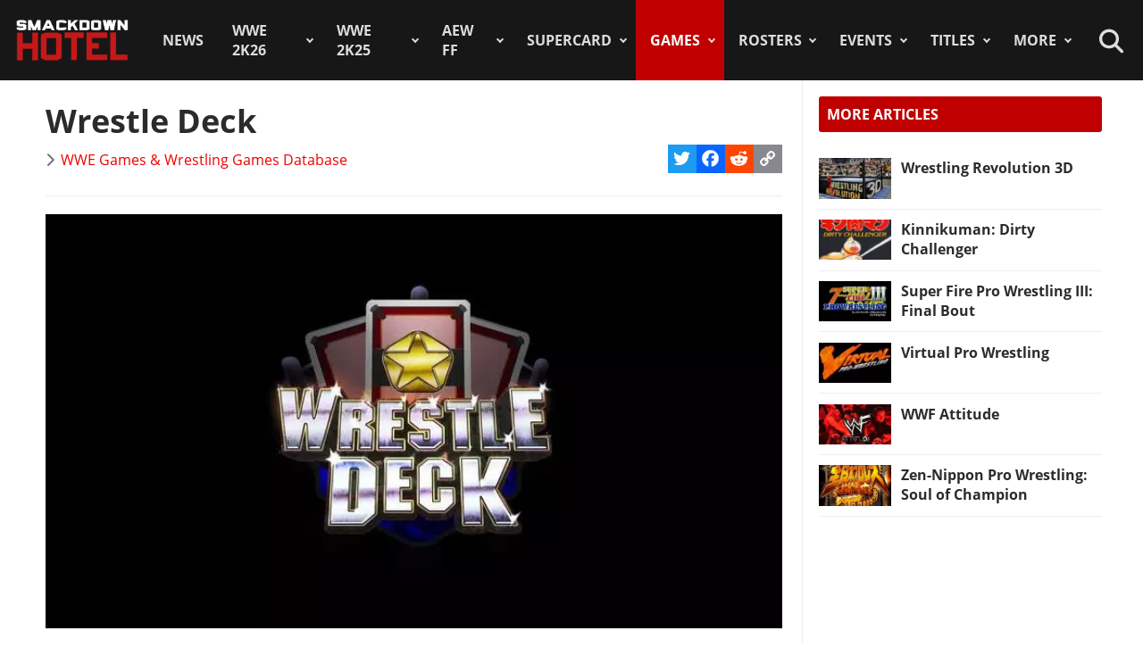

--- FILE ---
content_type: text/css; charset=utf-8
request_url: https://www.thesmackdownhotel.com/media/com_jchoptimize/cache/css/6ab87329ba443983f4ad1a2298404ce034059a752d06a9d1fb18f3ca9ff84ba8.css
body_size: 49805
content:
@charset "utf-8";
/***!  /media/vendor/joomla-custom-elements/css/joomla-alert.min.css?0.2.0  !***/

joomla-alert{--jui-alert-min-width:250px;--jui-alert-padding:.5rem 1.25rem;--jui-alert-margin:0 0 1rem 0;--jui-alert-border:1px solid transparent;--jui-alert-border-radius:.25rem;--jui-alert-animation-duration:.5s;--jui-alert-animation-timing-function:ease-in-out;--jui-alert-button-color-dark:#000;--jui-alert-button-color-light:#fff;--jui-alert-success-color:#234423;--jui-alert-success-background-color:#d9e6d9;--jui-alert-success-border-color:#cadcca;--jui-alert-success-link-color:#122212;--jui-alert-info-color:#0c5460;--jui-alert-info-background-color:#d1ecf1;--jui-alert-info-border-color:#bee5eb;--jui-alert-info-link-color:#062c33;--jui-alert-warning-color:#7d5a29;--jui-alert-warning-background-color:#fcefdc;--jui-alert-warning-border-color:#fbe8cd;--jui-alert-warning-link-color:#573e1c;--jui-alert-danger-color:#712b29;--jui-alert-danger-background-color:#f7dddc;--jui-alert-danger-border-color:#f4cfce;--jui-alert-danger-link-color:#4c1d1b;-webkit-animation-duration:var(--jui-alert-animation-duration,.5s);animation-duration:var(--jui-alert-animation-duration,.5s);-webkit-animation-timing-function:var(--jui-alert-animation-timing-function,ease-in-out);animation-timing-function:var(--jui-alert-animation-timing-function,ease-in-out);border:var(--jui-alert-border,1px solid transparent);border-radius:var(--jui-alert-border-radius,.25rem);margin:var(--jui-alert-margin,0 0 1rem 0);min-width:var(--jui-alert-min-width,250px);padding:var(--jui-alert-padding,.5rem 1.25rem);display:block}joomla-alert .joomla-alert--close{color:var(--jui-alert-button-color-dark,#000);float:right;opacity:.5;text-shadow:0 1px 0 var(--jui-alert-button-color-light,#fff);background:0 0;border:0;padding:.2rem 1rem;font-size:1.5rem;font-weight:700;line-height:1;position:relative;top:-.5rem;right:-1.25rem}joomla-alert .joomla-alert--close:focus,joomla-alert .joomla-alert--close:hover{color:var(--jui-alert-button-color-dark,#000);cursor:pointer;opacity:.75;text-decoration:none}joomla-alert[type=success]{background-color:var(--jui-alert-success-background-color,#d9e6d9);border-color:var(--jui-alert-success-border-color,#cadcca);color:var(--jui-alert-success-color,#234423)}joomla-alert[type=success] hr{border-top-color:var(--jui-alert-success-border-color,#cadcca)}joomla-alert[type=success] .alert-link{color:var(--jui-alert-success-link-color,#122212)}joomla-alert[type=info]{background-color:var(--jui-alert-info-background-color,#d1ecf1);border-color:var(--jui-alert-info-border-color,#bee5eb);color:var(--jui-alert-info-color,#0c5460)}joomla-alert[type=info] hr{border-top-color:var(--jui-alert-info-border-color,#bee5eb)}joomla-alert[type=info] .alert-link{color:var(--jui-alert-info-link-color,#062c33)}joomla-alert[type=warning]{background-color:var(--jui-alert-warning-background-color,#fcefdc);border-color:var(--jui-alert-warning-border-color,#fbe8cd);color:var(--jui-alert-warning-color,#7d5a29)}joomla-alert[type=warning] hr{border-top-color:var(--jui-alert-warning-border-color,#fbe8cd)}joomla-alert[type=warning] .alert-link{color:var(--jui-alert-warning-link-color,#573e1c)}joomla-alert[type=danger]{background-color:var(--jui-alert-danger-background-color,#f7dddc);border-color:var(--jui-alert-danger-border-color,#f4cfce);color:var(--jui-alert-danger-color,#712b29)}joomla-alert[type=danger] hr{border-top-color:var(--jui-alert-danger-border-color,#f4cfce)}joomla-alert[type=danger] .alert-link{color:var(--jui-alert-danger-link-color,#4c1d1b)}html[dir=rtl] joomla-alert .joomla-alert--close,html[dir=rtl] joomla-alert .joomla-alert-button--close{float:left;left:-1.25rem;right:auto}@-webkit-keyframes joomla-alert-fade-in{0%{opacity:0}}@keyframes joomla-alert-fade-in{0%{opacity:0}}@-webkit-keyframes joomla-alert-fade-out{0%{opacity:1}to{opacity:0}}@keyframes joomla-alert-fade-out{0%{opacity:1}to{opacity:0}}@media (prefers-reduced-motion:reduce){joomla-alert{-webkit-animation-duration:1ms!important;animation-duration:1ms!important}}

/***!  https://www.thesmackdownhotel.com/plugins/content/addtoany/addtoany.css  !***/

.addtoany{display:inline}.addtoany_list{display:inline;line-height:16px}.addtoany_list>a,.addtoany_list a img,.addtoany_list a>span{vertical-align:middle}.addtoany_list>a{display:inline-block;font-size:16px;padding:0 4px}.addtoany_list.a2a_kit_size_32>a{font-size:32px}.addtoany_list a span.a2a_img{display:inline-block;height:16px;opacity:1;overflow:hidden;width:16px}.addtoany_list.a2a_kit_size_32 a>span{border-radius:4px;display:inline-block;height:32px;line-height:32px;opacity:1;overflow:hidden;width:32px}.addtoany_list a:hover:hover img,.addtoany_list a:hover span{opacity:.7}.addtoany_list a.addtoany_share_save img{border:0;width:auto;height:auto}.a2a_kit a:empty,.a2a_kit a[class^="a2a_button_"]:has(.a2a_s_undefined){display:none}

/***!  /modules/mod_jlexcomment/assets/style.css  !***/

.jcm-mod .clearfix{clear:both}.jcm-mod .jcm-dot::after{content:" \2014 ";color:#aaa}.jcm-mod-comment+.jcm-mod-comment{margin-top:20px}.jcm-mod-thumb{width:40px;height:40px;border-radius:2px;float:left;margin:0;display:block}.jcm-mod-extra{font-size:90%}.jcm-mod-thumb-url+.jcm-mod-extra,.jcm-mod-thumb+.jcm-mod-extra{margin-left:45px}.jcm-mod-author{display:block;font-size:120%;font-weight:bold}.jcm-mod-parent{font-weight:bold;padding-right:3px;font-size:105%}.jcm-mod-url{margin-top:10px;font-size:95%;cursor:pointer}.jcm-mod-date{color:#777}.jcm-mod-media span{display:inline-block;background-color:rgba(0,0,0,0.7);color:#fff;font-size:90%;padding:0px 5px;border-radius:2px;margin:5px 5px 0 0}ul.jcm-mod-entries,ul.jcm-mod-users{list-style:none;margin:0;padding:0}ul.jcm-mod-entries li{padding:0;margin:0}ul.jcm-mod-entries ._index{background-color:rgba(0,0,0,0.7);color:#fff;padding:2px 5px;border-radius:2px;margin-right:3px;font-weight:bold;display:inline-block}ul.jcm-mod-entries ._count{background-color:#08c;color:#fff;font-size:80%;padding:1px 5px;border-radius:6px;font-weight:bold}ul.jcm-mod-entries li+li,ul.jcm-mod-users li+li{margin-top:15px}ul.jcm-mod-entries+*{margin-top:15px}ul.jcm-mod-users img._thumbnail{width:48px;height:48px;border-radius:3px;float:left}ul.jcm-mod-users ._thumbnail+._content,ul.jcm-mod-users ._thumbnail_box+._content{margin-left:55px}ul.jcm-mod-users ._author_name{display:block;font-size:130%;font-weight:bold}ul.jcm-mod-users ._count{color:#666}

/***!  /components/com_jlexcomment/assets/jcm/style.css?v=3.3.8  !***/

#jlexcomment{font-size:13px}#jlexcomment ul{overflow:visible}#jlexcomment .hide,#jlexcomment .hidden{display:none!important}#jlexcomment *{-moz-box-sizing:border-box;-webkit-box-sizing:border-box;box-sizing:border-box}#jlexcomment *:active,#jlexcomment *:hover,#jlexcomment *:visited,#jlexcomment *:focus,#jlexcomment *:link{outline:none;outline-width:0}#jlexcomment .clearfix{clear:both;*zoom:1;height:0}#jlexcomment a{cursor:pointer}#jlexcomment a.active{font-weight:bold}#jlexcomment img{max-width:100%;display:block}#jlexcomment .forOn,#jlexcomment .forOff{display:none !important}#jlexcomment ._on .forOn{display:block !important}#jlexcomment ._off .forOff{display:block !important}#jlexcomment input[type="text"],#jlexcomment input[type="email"],#jlexcomment input[type="password"],#jlexcomment textarea,.jcm-dialog input[type="text"],.jcm-dialog input[type="email"],.jcm-dialog input[type="password"],.jcm-dialog textarea{border:2px solid #c5d2d8;height:30px;box-shadow:none;border-radius:4px;width:100%;display:block;margin:0 15px 10px 0}#jlexcomment textarea,.jcm-dialog textarea{height:50px;width:100%;resize:vertical}#jlexcomment button{height:30px;border:none;color:#fff;margin:0 0 10px 0;background:#555;border-radius:3px;padding:0 15px;cursor:pointer;font-weight:bold}#jlexcomment ul{list-style:none;margin:0;padding:0}#jlexcomment ul.jcm-inline>li{display:inline-block;vertical-align:top}#jlexcomment ul.jcm-inline>li+li{margin-left:5px}#jlexcomment .jcm-inline-top>*{display:inline-block;vertical-align:top}#jlexcomment .jcm-pull-right{float:right}#jlexcomment .jcm-pull-left{float:left}#jlexcomment .jcm-center{text-align:center}#jlexcomment .jcm-empty-cm{font-size:15px;padding-bottom:20px;color:#444}#jlexcomment .jcm-tooltip{position:relative;display:inline-block}#jlexcomment .jcm-tooltip-body{background:rgba(0,0,0,0.75);color:#fff;padding:2px 5px;border-radius:2px;position:absolute;z-index:16;bottom:105%;left:50%;max-width:120px;white-space:nowrap;font-size:11px;visibility:hidden}#jlexcomment .jcm-tooltip:hover .jcm-tooltip-body{visibility:visible}#jlexcomment .jcm-dropdown{position:relative}#jlexcomment ul.jcm-dropdown-menu{background:#fff;border:2px solid #7f919e;padding:3px 0;position:absolute;right:0;z-index:1;display:none;border-radius:4px}#jlexcomment .jcm-dropdown.onRight ul.jcm-dropdown-menu{left:inherit;right:0}#jlexcomment .jcm-dropdown.active ul.jcm-dropdown-menu{display:block}#jlexcomment .jcm-dropdown-menu>li{display:block;padding:0;margin:0}#jlexcomment .jcm-dropdown-menu>li>._dx{background:#fff;display:block;padding:4px 15px;color:rgb(127,145,158) !important;font-weight:normal !important;white-space:nowrap}#jlexcomment .jcm-dropdown-menu>li>._dx [class^="jcm-icon-"]:before,[class*=" jcm-icon-"]:before{line-height:inherit;font-size:80%}#jlexcomment .jcm-dropdown-menu>li>._dx.active{font-weight:bold !important;color:#2a2e2e !important;background:#f1f1f1}#jlexcomment .jcm-dropdown-menu>li>._dx:hover{background:#1e88e5;color:#fff !important;text-decoration:none}#jlexcomment #jcm-header{margin-bottom:15px}#jlexcomment #jcm-header a{color:#7f919e;font-weight:bold}#jlexcomment #jcm-header a:hover{text-decoration:none;color:#2a2e2e}#jlexcomment #jcm-header a.active{color:#2a2e2e}#jlexcomment ul.jcm-top{border-bottom:2px solid #ddd;padding:20px 0 7px 0 !important;font-size:120%}#jlexcomment ul.jcm-top-secondary{padding:10px 0;font-size:110%;position:relative;z-index:10}#jlexcomment ul.jcm-childs{margin-top:10px}#jlexcomment .jcm-block+.jcm-block{margin-top:15px}@-webkit-keyframes yellow-fade{0%{background:rgba(255,230,0,0.5)}100%{background:#fff}}@keyframes yellow-fade{0%{background:rgba(255,230,0,0.5)}100%{background:#fff}}@-webkit-keyframes yellow-fade-none{0%{background:rgba(255,230,0,0.5)}100%{background:none}}@keyframes yellow-fade-none{0%{background:rgba(255,230,0,0.5)}100%{background:none}}#jlexcomment ._light>.jcm-post-content>.jcm-flex-content>.jcm-post-body{-moz-animation:yellow-fade 5s ease-in 1;-webkit-animation:yellow-fade 5s ease-in 1;animation:yellow-fade 5s ease-in 1}#jlexcomment ._blue>.jcm-post-content>.jcm-flex-content>.jcm-post-body{background:#caddec}#jlexcomment .hovercard{float:left;height:48px;width:48px}#jlexcomment .jcm-childs .hovercard,#jlexcomment .jcm-reply-form .hovercard{height:36px;width:36px}#jlexcomment .hovercard img{border-radius:3px}#jlexcomment #jcm-form{margin-bottom:30px}#jlexcomment .jcm-form-cp{position:relative}#jlexcomment .jcm-protect-layer{position:absolute;top:0;left:0;width:100%;height:100%;z-index:10;background:rgba(255,255,255,0.5);display:none}#jlexcomment .jcm-protect-layer.active{display:block}#jlexcomment .jcm-form{border:2px solid #c5d2d8;border-radius:5px}#jlexcomment .jcm-form.error{border-color:#cc181e}#jlexcomment .hovercard+.jcm-form{margin-left:60px}#jlexcomment .jcm-reply-form .hovercard+.jcm-form,#jlexcomment .jcm-reply-form .forGuest{margin-left:45px}#jlexcomment .jcm-input-cm{background-color:#fff;padding:7px;position:relative;height:44px;border-radius:3px 3px 0 0}#jlexcomment .jcm-input-cm._style{background-color:transparent;padding:0;margin:-2px -2px 0 -2px}#jlexcomment .jcm-input-cm._style .jcm-textarea{padding:10px;border-radius:4px 4px 0 0 !important}#jlexcomment .jcm-form-cp.active .jcm-input-cm{height:auto}#jlexcomment .jcm-form-cp.active .jcm-textarea{min-height:70px}#jlexcomment .jcm-form-cp.active ._controller,#jlexcomment .jcm-form-cp.active .forGuest{display:block}#jlexcomment .jcm-symbol-limit{text-align:right;color:#777;padding-top:5px;display:none}#jlexcomment .jcm-form-cp.active .jcm-symbol-limit{display:block;position:absolute;right:0}#jlexcomment.jcm-xsmall .jcm-form-cp.active .jcm-symbol-limit{position:static}#jlexcomment .symbol-count{font-weight:bold}#jlexcomment .symbol-count.error{color:#cc181e}#jlexcomment .jcm-extra-admin{margin:5px 0 3px 0;font-size:11px;background:#d1ecf1;border-radius:2px;padding:3px 10px;display:inline-block;border:1px solid #c2e6eb;color:#0b5460}#jlexcomment .jcm-extra-admin b+b{margin-left:7px}#jlexcomment .jcm-text-placeholder{position:absolute;top:7px;left:7px;color:#afafaf;font-size:18px;line-height:30px;display:none}#jlexcomment .jcm-text-placeholder.active{display:block}#jlexcomment .jcm-input-cm.active .jcm-text-placeholder{display:none}#jlexcomment .jcm-textarea{position:relative;min-height:30px;font-size:15px;letter-spacing:0.2px;line-height:20px;z-index:2}#jlexcomment ._controller{background:#e9eff2;border-top:1px solid #ccc;position:relative;height:41px;display:none;z-index:3;border-radius:0 0 3px 3px;text-align:right}#jlexcomment button.jcm-btn-post.forMember,#jlexcomment .jcm_form_input .jcm-btn-cancel{height:30px;border:none;border-radius:2px;margin:5px 5px 0 0;line-height:30px;vertical-align:top}#jlexcomment button.jcm-btn-post.forMember{background:#52be7f;color:#fff;padding:0 30px}#jlexcomment .jcm_form_input .jcm-btn-cancel{color:#555;display:none}#jlexcomment .jcm-comment-edit .jcm-btn-cancel{display:inline-block}#jlexcomment .jcm_form_error{background:#cc181e;color:#fff;padding:4px 10px;border-radius:2px;margin-bottom:7px;display:none}#jlexcomment .jcm_form_error.active{display:block}#jlexcomment .jcm-btn-open{width:50px;height:40px;background:none;border:none;cursor:pointer;float:left;color:#a6bac4;padding:0;margin:0;border-radius:0;font-weight:normal;font-size:15px;transition:all 0.3s}#jlexcomment .jcm-btn-open.active{color:#4e71b7}#jlexcomment .jcm-btn-open:hover{color:#8b969c;transform:scale(1.4);transition:all 0.5s}#jlexcomment .jcm-btn-image{position:absolute;height:40px;width:40px;top:0;right:10px;font-size:20px;background:none;border:none;z-index:5;color:#888;bottom:0;margin:auto 0;padding:0}#jlexcomment .forGuest{margin-top:10px;margin-left:60px;display:none}#jlexcomment .forGuest h6,#jlexcomment .jcm-h6{text-transform:uppercase;margin:12px 0;font-size:12px;line-height:14px;font-weight:bold;text-rendering:optimizelegibility}#jlexcomment .login-buttons button{background:#52be7f;border:none;color:#fff;width:30px;height:30px;border-radius:4px;margin:0 2px 0 0;padding:0;font-weight:normal}#jlexcomment .login-buttons.oauth-off button{width:auto;padding:0 35px}#jlexcomment .login-buttons .auth-facebook button{background:#3b5998}#jlexcomment .login-buttons .auth-twitter button{background:#3a92c8}#jlexcomment .login-buttons .auth-google button{background:#d95032}#jlexcomment .login-buttons .auth-vk button{background:#4a75a8}#jlexcomment .login-buttons [class^="jcm-icon-"]:before,[class*=" jcm-icon-"]:before{line-height:inherit}#jlexcomment .jcm-connect{margin-right:40px}#jlexcomment .nosocl .jcm-connect,#jlexcomment .nosocl .jcm-connect+._postAsGuest h6{display:none}#jlexcomment ._postAsGuest input{display:inline;width:220px}#jlexcomment .jcm-mention{color:#1e88e5;font-weight:bold}#jlexcomment .jcm-comment-edit .hovercard{display:none}#jlexcomment .jcm-comment-edit .jcm-form{margin-left:0}#jlexcomment .jcm-thumb-small{height:32px;width:32px;border-radius:3px}#jcm-comments{margin-top:30px}#jlexcomment .jcm-unpublish-msg{display:none;color:#a94442;background-color:#f2dede;border-color:#ebccd1;padding:5px;border-radius:3px;margin-bottom:5px}#jlexcomment .jcm-unpublished>.jcm-unpublish-msg{display:block}#jlexcomment .jcm-featured>.jcm-post-content>.jcm-flex-content{border-right:4px solid #1e88e5;padding:10px 5px;border-radius:4px;background:#f5f5f5}#jlexcomment .hovercard+.jcm-post-content{margin-left:60px}#jlexcomment .jcm-childs .jcm-post-content{margin-left:45px}#jlexcomment .jcm-post-header{position:relative;padding-bottom:5px}#jlexcomment .jcm-post-header .jcm-q-menu{display:none;position:absolute;right:0;top:0;z-index:1}#jlexcomment .jcm-post-header .jcm-q-menu li{margin:0}#jlexcomment .jcm-post-header .jcm-q-menu a{color:#9a9a9a}#jlexcomment .jcm-post-header .jcm-q-menu a:hover{text-decoration:none;color:#555}#jlexcomment .jcm-report{padding-left:15px;margin-left:5px;border-left:1px solid #ccc;line-height:1}#jlexcomment .jcm-task-collapse,#jlexcomment .jcm-task-expand{display:none}#jlexcomment .jcm-block.jcm-collapse>.jcm-post-content>.jcm-list-reply{display:none}#jlexcomment .jcm-flex-content:hover .jcm-post-header>.jcm-q-menu{display:block}#jlexcomment .jcm-block.jcm-collapse>.jcm-post-content>.jcm-flex-content .jcm-task-expand{display:inline-block !important}#jlexcomment .jcm-block.jcm-expand>.jcm-post-content>.jcm-flex-content .jcm-task-collapse{display:inline-block !important}#jlexcomment .jcm-author a{font-weight:bold;line-height:1}#jlexcomment .jcm-bullet{font-weight:bold;font-size:25px;height:18px;color:rgb(194,198,204);display:inline-block;line-height:13px;vertical-align:bottom;margin:0 8px}#jlexcomment .jcm-date{color:#666}#jlexcomment .jcm-roles{display:inline-block;margin-left:3px}#jlexcomment .jcm-roles li{border-radius:2px;padding:0 5px;font-size:80%;color:#fff;height:16px;line-height:16px;cursor:default}#jlexcomment .jcm-roles li+li{margin-left:3px}#jlexcomment .jcm-flex-content{position:relative}#jlexcomment a.jcm-i3{display:block;position:relative;z-index:1;text-align:center;max-width:500px;margin:10px auto 0 auto}#jlexcomment a.jcm-i3::before{content:"";height:1px;width:100%;background:#f1f1f1;position:absolute;top:50%;left:0}#jlexcomment a.jcm-i3 span{background:#fff;position:relative;z-index:1;padding:1px 10px;border-radius:4px;border:1px solid #ddd;color:#555;display:inline-block;font-size:12px}#jlexcomment a.jcm-i3:hover{text-decoration:none}#jlexcomment .jcm-post-body{font-size:14px;line-height:1.4;color:#333;overflow:hidden}#jlexcomment .jcm-post-body._styled{padding:10px;border-radius:4px}#jlexcomment .jcm-post-body .jcm_sticker img{padding:10px 0}#jlexcomment .jcm-bad-word{opacity:0.5}#jlexcomment .jcm-post-footer{padding-top:5px}#jlexcomment ul.jcm-task-list>li+li{margin-left:10px !important}#jlexcomment ul.jcm-task-list a{color:rgb(127,145,158);font-size:12px}#jlexcomment .jcm-vote-down{margin-left:3px;padding-left:5px;border-left:2px solid #e7e9ee}#jlexcomment .count-0 .jcm-count{display:none}#jlexcomment .jcm-reply-form{padding:10px 0}#jlexcomment ul.jcm-images-slideshow,#jlexcomment .jcm-files-attached{padding-top:10px !important}#jlexcomment ul.jcm-images-slideshow li{display:inline-block;vertical-align:top;max-width:120px;margin:0 10px 10px 0}ul.jcm-images-slideshow .t{display:block;background-color:#ddd;background-position:center;background-size:cover;background-repeat:no-repeat;height:70px;width:70px;border-radius:5px}#jlexcomment .jcm-files-attached ._caption{font-weight:bold;padding-bottom:5px;font-size:14px}#jlexcomment .jcm-files-attached li{background:#f3f5f7;padding:5px 7px;margin:0 5px 5px 0;border-radius:3px;display:inline-block;vertical-align:top}#jlexcomment .jcm-files-attached a._title{font-weight:bold;color:#333}#jlexcomment .jcm-files-attached a._detail{float:right;margin-left:5px;font-size:10px}#jlexcomment .jcm-files-attached p._desc{font-size:11px;color:#444;padding:4px 0 0 0;margin:0;display:none}#jlexcomment .jcm-files-attached ._on+p._desc{display:block}#jlexcomment a._page_previous,#jlexcomment a._page_next{display:block;padding:7px 10px;background:#f1f1f1;font-weight:bold;border-radius:4px;margin:10px 0 25px 0}#jlexcomment a._page_previous{margin:25px 0 10px 0 !important}#jlexcomment ul.jcm-root-page{text-align:center;padding-top:10px;padding-bottom:50px;border-top:1px solid #f1e1e1;margin-top:10px}#jlexcomment ul.jcm-root-page li{line-height:25px}#jlexcomment ul.jcm-root-page .first a,#jlexcomment ul.jcm-root-page .last a{color:#434343}#jlexcomment ul.jcm-root-page li.a-disabled{color:#888;cursor:not-allowed}#jlexcomment .page-button a{background-color:#f2f2f2;border-color:#ccc #bbb #999;border-radius:2px;border-style:solid;border-width:1px;box-shadow:0 1px 1px rgba(255,255,255,0.9) inset;color:#555;font-size:12px;height:25px;margin:0;padding:0 13px;text-shadow:0 1px 0 rgba(255,255,255,0.8);display:inline-block}#jlexcomment .page-button a:hover{text-decoration:none}#jlexcomment .page-button.a-selected a{background:none repeat scroll 0 0 #ccc;border-color:#bbb #aaa #777;box-shadow:none;color:#333}#jlexcomment .page-button.a-disabled a{background:#eee;box-shadow:none;color:#888}#jlexcomment .jcm-refresh{margin:20px 0 0 0;background:#ffeaa7;border:1px solid #d9c483;border-radius:2px;padding:4px 10px;display:none;color:#675918}#jlexcomment .jcm-refresh-sub{font-weight:bold;font-size:110%}#jlexcomment .jcm-refresh.active{display:block}#jlexcomment .jcm-refresh ._sw0{display:none}#jlexcomment .jcm-refresh ._sw1{display:block}#jlexcomment .jcm-refresh._loading ._sw0{display:block}#jlexcomment .jcm-refresh._loading ._sw1{display:none}#jlexcomment ._media_box{border-top:1px solid #e1e1e1}#jlexcomment ._media_box button{height:24px !important;line-height:24px !important;margin-right:5px;font-size:90%;vertical-align:top}#jlexcomment .jcm-media-preview{background:#f5f5f5;padding:7px}#jlexcomment .jcm-media-preview:nth-child(2n){background:#fdfdfd}#jlexcomment .jcm-media-preview .jcm-ext{width:50px;float:left;height:24px;margin-right:5px;background:green;font-size:16px;color:#fff;text-align:center;line-height:24px;border-radius:3px;text-shadow:0 1px 1px rgba(0,0,0,0.4);font-weight:bold;text-transform:uppercase}#jlexcomment .jcm-media-preview ._caption{font-weight:bold;margin-right:5px;word-break:break-word}#jlexcomment .jcm-media-preview ._desc{display:block;font-size:11px;color:#555;border-left:2px solid #ccc;padding-left:5px}#jlexcomment .jcm-media-preview ._size{color:#777;font-size:11px;margin-right:7px;font-weight:bold}#jlexcomment .jcm-media-preview .jcm-info{margin-left:55px;position:relative;padding-right:20px}#jlexcomment .jcm-media-preview ._task{position:absolute;right:0;top:0;z-index:1}#jlexcomment .jcm-media-preview ._process_box{width:150px;height:7px;border-radius:5px;background:#ccc;display:inline-block;overflow:hidden;margin-right:10px}#jlexcomment .jcm-media-preview ._process_bar{background:#fe0085;width:0;height:100%;border-radius:5px}#jlexcomment .jcm-media-preview label{font-weight:bold;font-size:11px;color:#555;margin:10px 0 3px 0;display:block}#jlexcomment .jcm-media-preview ._form_edit,#jlexcomment .jcm-media-preview ._error,#jlexcomment .jcm-media-preview ._remove,#jlexcomment .jcm-media-preview ._cancel,#jlexcomment .jcm-media-preview ._edit,#jlexcomment .jcm-media-preview ._process_cont{display:none}#jlexcomment .jcm-media-preview._rlt_error ._error{display:block;color:red}#jlexcomment .jcm-media-preview._rlt_completed ._edit,#jlexcomment .jcm-media-preview._rlt_completed ._remove{display:inline}#jlexcomment .jcm-media-preview._rlt_process ._process_cont,#jlexcomment .jcm-media-preview._rlt_process ._cancel{display:block}#jlexcomment .jcm-media-preview._rlt_editing ._form_edit{display:block}#jlexcomment .jcm-sticker-preview{position:relative;border-top:1px solid #ddd;padding:5px}#jlexcomment .jcm-sticker-preview ._img_box{float:left;position:relative}#jlexcomment .jcm-sticker-preview ._stir_loading{position:absolute;background:rgba(255,255,255,0.75);top:0;left:0;width:100%;height:100%;z-index:2}#jlexcomment .jcm-sticker-preview ._process_bar{position:absolute;height:7px;width:80%;top:0;left:10%;background:#fff;margin:auto auto;bottom:0;border-radius:10px;z-index:1;box-shadow:0 0 3px rgba(0,0,0,0.3)}#jlexcomment .jcm-sticker-preview ._process_result{height:100%;background:#08c;width:0;border-radius:10px;position:relative}#jlexcomment .jcm-sticker-preview img{max-width:200px}#jlexcomment .jcm-sticker-preview ._remove{position:absolute;top:5px;right:5px;z-index:1}#jlexcomment .jcm-sticker-preview ._moved{position:absolute;font-size:10px;bottom:6px;right:-18px;font-weight:bold;color:#000}.disableScroll{overflow:hidden !important}.jcm-overlay{position:fixed;z-index:9999;background:rgba(0,0,0,0.5);top:0;left:0;width:100%;height:100%}.jcm-dialog *{-webkit-box-sizing:border-box;-moz-box-sizing:border-box;-ms-box-sizing:border-box;-o-box-sizing:border-box;box-sizing:border-box}.jcm-dialog{background:#fff;position:fixed;z-index:100}.jcm-dialog label{font-weight:bold;color:#444;display:block;padding:0 0 2px 0;margin:0}.jcm-dialog ul.jcm-inline{list-style:none;margin:0;padding:0}.jcm-dialog ul.jcm-inline li{display:inline-block}.jcm-dialog ul.jcm-inline li+li{margin-left:10px}.jcm-dialog .jcm-dg-bullet{color:#777;font-weight:bold;font-size:16px;margin:0 7px}.jcm-dialog a{cursor:pointer}.jcm-dialog button,#jlexcomment .jcm-button{font-size:12px;-webkit-font-smoothing:antialiased;cursor:pointer;display:inline-block;text-decoration:none;white-space:nowrap;line-height:22px;background-color:#f6f7f9;color:#4b4f56;border:1px solid #ced0d4;border-radius:2px;font-weight:bold;padding:0 8px;position:relative;text-align:center;text-shadow:none;vertical-align:middle}.jcm-dialog .jcm-dg-submit,#jlexcomment .jcm-button-hl{background:#218ef3;color:#fff;border-color:#218ef3}.jcm-dialog button+button{margin-left:7px}.jcm-dialog.wide{border-radius:3px;box-shadow:2px 2px 12px rgba(0,0,0,0.2);top:30px;overflow:hidden}.jcm-dialog.touch{width:100%;height:100%;top:0;left:0}.jcm-dialog.touch .jcm-dg-content{position:absolute;top:35px;left:0;bottom:35px;width:100%;z-index:1;max-height:none}.jcm-dialog .jcm-dg-caption{padding:0 10px;background:#f6f7f9;border-bottom:1px solid #e5e5e5;font-weight:bold;height:35px;line-height:35px;color:#1d2129;font-size:14px}.jcm-dialog .jcm-dg-error{background:#cc181e;color:#fff;padding:4px 10px;font-size:12px;display:none}.jcm-dialog .jcm-dg-error.active{display:block}.jcm-dialog .jcm-dg-content{background:#fff;min-height:100px;padding:10px;font-size:13px;line-height:1.8;position:relative;max-height:400px;overflow:auto}.jcm-dialog .jcm-dg-overlay{background:url(https://www.thesmackdownhotel.com/components/com_jlexcomment/assets/images/loading_s2.gif) center center no-repeat rgba(255,255,255,0.7);position:absolute;top:0;left:0;width:100%;height:100%;z-index:10}.jcm-dialog .jcm-dg-footer{background:#fff;border-top:1px solid #dddfe2;text-align:right;height:40px;line-height:40px;margin:0 10px}.jcm-dialog.touch .jcm-dg-footer{position:absolute;bottom:0;left:0;right:0}.jcm-dialog a.jcm-share-item{display:inline-block;width:50px;background:#888;height:24px;line-height:24px;color:#fff;border-radius:2px;font-size:14px}.jcm-dialog a.jcm-share-item:hover{text-decoration:none}.jcm-dialog a.jcm-share-item.jcm-share-fb:hover{background:#45619d}.jcm-dialog a.jcm-share-item.jcm-share-tw:hover{background:#55acee}.jcm-dialog a.jcm-share-item.jcm-share-gg:hover{background:#dd4b38}.jcm-dialog a.jcm-share-item i::before{line-height:inherit !important}.jcm-dg-comments .uc-author{font-weight:bold}.jcm-dg-comments .uc-date{color:#888;margin-left:10px}.jcm-dg-comments .uc-item{padding:10px 0}.jcm-dg-comments .uc-item+.uc-item{border-top:1px solid #eee}.jcm-dg-comments p.uc-comment{word-wrap:break-word;font-size:12px;color:#444}.jcm-dg-comments .uc-thumb{width:100px;height:100px;float:left}.jcm-dg-comments .uc-thumb img{border-radius:4px}.jcm-dg-comments .uc-info{margin-left:110px}.jcm-dg-comments .uc-info h4{font-size:20px;margin:0;padding:5px 0}.jcm-dg-comments .uc-info h6{font-size:14px;margin:0;padding-top:5px}.jcm-dg-comments .load_more_cm{display:none !important}.jcm-dg-comments .load_more_cm.active{display:block !important}.jcm-dg-thumb label.thumb-remove,.jcm-dg-thumb .thumb-current{display:none}.jcm-dg-thumb.exists .thumb-remove,.jcm-dg-thumb.exists .thumb-current{display:block}.jcm-dg-thumb .thumb-current{float:left;width:100px;height:100px}.jcm-dg-thumb .thumb-current img{border-radius:4px}.jcm-dg-thumb.exists .thumb-row{margin-left:110px}.jcm-dg-thumb label.thumb-remove{font-size:14px;font-weight:normal;line-height:30px;background:#f5f5f5;padding:0 10px;margin:0 0 10px 0;border-radius:3px}.jcm-dg-thumb label.thumb-remove input{margin:0 7px 0 0}.jcm-dg-thumb a.upload-thumb,.jcm-dg-comments .load_more_cm{display:block;text-align:center;height:30px;line-height:30px;background:#218ef3;color:#fff;font-weight:bold;border-radius:3px}.jcm-dg-thumb .thumb-box{margin-top:15px}.jcm-dg-full{margin:-10px -10px -11px -10px;padding:0;position:relative;z-index:1;border-bottom:1px solid #ddd;min-height:101px}a.nof-see-all,a.nof-mark-all{font-weight:bold;font-size:11px;padding:6px 10px;display:block;text-align:center}a.nof-see-all{border-top:1px solid #ddd}a.nof-mark-all{border-bottom:1px solid #ddd}#jlexcomment .jcm-count-nof span{color:#fff;background:#d53827;font-size:12px;padding:0 4px;display:inline-block;height:16px;line-height:16px;border-radius:2px;vertical-align:top;font-weight:normal;margin:0 1px}ul.jcm-list-notifications{list-style:none;margin:0;padding:0}ul.jcm-list-notifications{margin:0;padding:0}ul.jcm-list-notifications li+li a{border-top:1px solid #e1e1e1}ul.jcm-list-notifications a{display:block;padding:5px 7px;background:#fff;color:#333}ul.jcm-list-notifications li.unread a{background:rgba(237,239,245,.98)}ul.jcm-list-notifications a:hover{color:#222;text-decoration:none;background:#eee}ul.jcm-list-notifications ._comment{font-size:11px;display:block;font-style:italic;color:#666}.jcm-sticker{margin:-10px}.jcm-sticker ._header{border-bottom:1px solid #ddd;margin-bottom:10px}.jcm-sticker ._header input[type="text"]{display:inline-block;margin:0 0 0 10px !important;padding:0 10px;border-width:1px;border-radius:0;height:25px;width:150px;vertical-align:middle;font-size:11px;box-shadow:0px 1px 2px rgba(0,0,0,0.05) inset}.jcm-sticker ._content{padding:10px}.jcm-sticker ul._list-stickers{list-style:none;margin:0;padding:0}.jcm-sticker ul._list-stickers li{display:inline-block;width:100px}.jcm-sticker ul._list-stickers a{display:block;padding:10px;cursor:pointer}.jcm-sticker ul._list-stickers a:hover{background:#e9ebee;border-radius:4px}.jcm-sticker ._list-stickers img{max-width:100%;max-height:100%}.jcm-sticker .jcm-sticker-group,.jcm-sticker ul.jcm-sticker-gp-hl{list-style:none;margin:0;padding:0}.jcm-sticker ul.jcm-sticker-gp-hl{display:inline-block}.jcm-sticker ul.jcm-sticker-gp-hl li{display:inline-block}.jcm-sticker .jcm-sticker-group li{display:inline-block;margin-right:10px}.jcm-sticker .jcm-sticker-group a{background:#95c63f;color:#fff;height:25px;display:block;padding:0 15px;line-height:25px;border-radius:3px;font-weight:bold}.jcm-sticker ul.jcm-sticker-gp-hl a{display:block;height:35px;background:#fff;line-height:35px;padding:0 10px;color:#666}.jcm-sticker ul.jcm-sticker-gp-hl a.jcm-sticker-active{background:#f1f1f1;border-left:1px solid #e1e1e1;border-right:1px solid #e1e1e1}.jcm-sticker .jcm-sticker-group a:hover{text-decoration:none;background:#4d7703}.jcm-dialog .mapContent{min-height:250px;margin:-10px -10px -11px -10px;border-bottom:1px solid #ccc}.jcm-dialog.touch .mapContent{margin:0;position:absolute !important;height:100%;width:100%;top:0;left:0;margin:0;z-index:1}.jcm-dialog .mapContent input[type="text"]{width:200px;border:1px solid #4285f4;margin:10px 0 0 0;border-radius:0;height:35px;padding:0 15px;box-shadow:0px 2px 2px rgba(0,0,0,0.2) inset}.jcm-dialog .mapContent .pac-box{right:10px !important}.jcm-dialog .infowindow-content{display:none}.jcm-dialog .mapContent .infowindow-content{display:inline}.pac-container{z-index:9999999}.jcm-dialog ul._emoj-list{margin:0;padding:0;list-style:none}.jcm-dialog ul._emoj-list li{display:inline-block;cursor:pointer;width:40px;height:40px;text-align:center;line-height:40px;border-radius:3px;border:1px solid #fff;margin:0 3px 3px 0;transition:all 0.3s}.jcm-dialog ul._emoj-list li:hover{border-color:transparent;transform:scale(1.5)}.jcm-dialog ul._emoj-list li.active{border-color:#218ef3}#jcm-mention{background:red;height:20px;width:20px;z-index:1000;position:absolute;top:-9999px;left:-9999px}#jlexcomment .jcm-map{font-size:90%;color:#bbb;padding:5px 0}#jlexcomment .jcm-map-status{display:none;float:left;margin-left:60px;padding-top:5px}#jlexcomment.jcm-xsmall .jcm-map-status,#jlexcomment .jcm-comment-edit .jcm-map-status{margin-left:0}#jlexcomment a.jcm-empty-geo{color:red;margin-left:5px;border-left:1px solid #ccc;padding-left:5px}#jlexcomment .jcm-map-status.active{display:block}#jlexcomment.jcm-xsmall .hovercard{height:32px;width:32px;margin:0 5px 0 0;position:relative;z-index:1}#jlexcomment.jcm-xsmall .jcm-featured .hovercard{position:relative;z-index:3;margin:5px}#jlexcomment.jcm-xsmall .hovercard+.jcm-post-content{margin-left:0}#jlexcomment.jcm-xsmall .jcm-post-header{height:36px;line-height:32px;overflow:hidden}#jlexcomment.jcm-xsmall .jcm-roles li{vertical-align:middle}#jlexcomment.jcm-xsmall .jcm-date::before{content:"-";margin:0 5px}#jlexcomment.jcm-xsmall .jcm-post-header .jcm-q-menu{top:7px}#jlexcomment.jcm-xsmall ul.jcm-childs{border-left:3px solid #dfdfdf;padding-left:7px}#jlexcomment.jcm-xsmall .jcm-post-header .jcm-bullet{display:none}#jlexcomment.jcm-xsmall .jcm_form_input .hovercard{display:none}#jlexcomment.jcm-xsmall .hovercard+.jcm-form,#jlexcomment.jcm-xsmall .forGuest{margin-left:0}#jlexcomment.jcm-xsmall ._controller[data-tool="5"] .jcm-btn-open,.jcm-form-xs ._controller[data-tool="5"] .jcm-btn-open{width:20%;margin-bottom:5px}#jlexcomment.jcm-xsmall ._controller[data-tool="4"] .jcm-btn-open,.jcm-form-xs ._controller[data-tool="4"] .jcm-btn-open{width:25%;margin-bottom:5px}#jlexcomment.jcm-xsmall ._controller[data-tool="6"] .jcm-btn-open,.jcm-form-xs ._controller[data-tool="6"] .jcm-btn-open{width:16.667%;margin-bottom:5px}#jlexcomment.jcm-xsmall button.jcm-btn-post.forMember,.jcm-xsmall .jcm-btn-cancel,.jcm-form-xs button.jcm-btn-post.forMember,.jcm-form-xs .jcm-btn-cancel{position:static;width:98%;margin:0 auto 5px auto!important;display:block;clear:both;text-align:center}#jlexcomment.jcm-xsmall ._controller,#jlexcomment .jcm-form-xs ._controller{height:auto;padding-bottom:5px;min-height:41px}#jlexcomment.jcm-xsmall ._controller._member>*:last-child,.jcm-form-xs ._controller._member>*:last-child{margin-bottom:0!important}#jlexcomment .jcm-block{position:relative;animation:jcmpulse 0.7s linear;-o-animation:jcmpulse 0.7s linear;-moz-animation:jcmpulse 0.7s linear;-webkit-animation:jcmpulse 0.7s linear}.jcm-dialog{animation:jcmzoom 0.3s ease;-o-animation:jcmzoom 0.3s ease;-moz-animation:jcmzoom 0.3s ease;-webkit-animation:jcmzoom 0.3s ease}@keyframes jcmpulse{0%{top:40px;opacity:0}100%{top:0;opacity:1}}@-o-keyframes jcmpulse{0%{top:40px;opacity:0}100%{top:0;opacity:1}}@-moz-keyframes jcmpulse{0%{top:40px;opacity:0}100%{top:0;opacity:1}}@-webkit-keyframes jcmpulse{0%{top:40px;opacity:0}100%{top:0;opacity:1}}@keyframes jcmzoom{0%{transform:scale(0);opacity:0}100%{transform:scale(1);opacity:1}}@-o-keyframes jcmzoom{0%{transform:scale(0);opacity:0}100%{transform:scale(1);opacity:1}}@-moz-keyframes jcmzoom{0%{transform:scale(0);opacity:0}100%{transform:scale(1);opacity:1}}@-webkit-keyframes jcmzoom{0%{transform:scale(0);opacity:0}100%{transform:scale(1);opacity:1}}.jcm_sticker{max-width:300px}.jcm-post-body iframe{max-width:100%}#jlexcomment li.jcm-voting{position:relative}#jlexcomment .react-box{background:#fff;box-shadow:0 0 0 1px rgba(0,0,0,0.08),0 2px 2px rgba(0,0,0,0.15);border-radius:40px;position:absolute;top:-40px;left:-10px;width:124px;padding:3px;opacity:0;z-index:-9999}#jlexcomment a._react{padding-top:20px}#jlexcomment ._tbox:hover .react-box{opacity:1;z-index:1}#jlexcomment .reaction-btn{position:relative;float:left;cursor:pointer;transform:scale(0.1) translateY(40px);transition:all 0.3s;opacity:0}#jlexcomment ._tbox:hover .reaction-btn{transform:scale(1) translateY(0);opacity:1}#jlexcomment ._tbox:hover .reaction-btn:hover,#jlexcomment ._tbox:hover .reaction-btn.active{transition:all 0.15s ease-in;transform:scale(1.3) translateY(-4px)}#jlexcomment .reaction-btn:hover ._label,#jlexcomment .reaction-btn.active ._label{opacity:1}#jlexcomment .reaction-btn+.reaction-btn{margin-left:10px}#jlexcomment .react-box ._act img{max-height:32px;width:32px;height:32px}#jlexcomment .react-box ._label{position:absolute;top:-24px;background:rgba(0,0,0,0.65);color:#fff;font-weight:bold;padding:0 5px;border-radius:6px;font-size:9px;opacity:0;transition:opacity 50ms ease}#jlexcomment .react-stic{display:inline-block;padding:0 5px 0 3px;vertical-align:top;top:2px;position:relative}#jlexcomment .react-set{height:16px;display:inline-block;width:16px;position:relative}#jlexcomment .react-count{display:none}#jlexcomment .react-total{margin-left:2px;font-size:0.8em;color:#777;vertical-align:top}.tribute-container li span._uname{font-weight:normal;font-style:italic;margin-left:4px}.tribute-container li img{width:24px;height:24px;border-radius:2px;margin-right:7px}.jcm-dialog .jcm-style-item{-moz-user-select:none;-webkit-user-select:none;user-select:none;border-radius:3px;padding:20px 10px;cursor:pointer;background-color:#d1d1d1;opacity:0.7}.jcm-dialog .jcm-style-item.active,.jcm-dialog .jcm-style-item:hover{opacity:1;box-shadow:0 0 7px rgba(0,0,0,0.5)}.jcm-dialog .jcm-style-item+.jcm-style-item{margin-top:10px}#jlexcomment .jcm-player{border:1px solid #d1d1d1;border-radius:3px;max-width:480px;margin-top:10px}#jlexcomment .jcm-player .jcm-player-title{display:block;color:#333;background:#f5f5f5;border-top:1px solid #ccc;padding:5px 7px}#jlexcomment .jcm-player-main{min-height:80px;overflow:hidden;background-position:center;background-size:cover;cursor:pointer;position:relative}#jlexcomment .jcm-player-main::after{content:"";background-color:rgba(0,0,0,0.3);background-image:url(https://www.thesmackdownhotel.com/components/com_jlexcomment/assets/images/play-icon.png);background-repeat:no-repeat;background-position:center;position:absolute;top:0;left:0;width:100%;height:100%}#jlexcomment .jcm-player-main:hover::after{background-color:rgba(0,0,0,0.65)}#jlexcomment .jcm-player-main.active::after{display:none}#jlexcomment .jcm-player-main iframe{border:none;width:100%;height:100%}#jlexcomment .jcm-subdiv{display:none;float:left;margin-left:60px;padding-top:5px}#jlexcomment .active .jcm-subdiv{display:block}#jlexcomment .jcm-comment-edit .jcm-subdiv{margin-left:0!important}#jlexcomment.jcm-xsmall .jcm-subdiv{margin-left:0}#jlexcomment .jcm-reply-form .jcm-subdiv{margin-left:45px}#jlexcomment .jcm-subdiv span{font-weight:500}#jlexcomment .jcm-subdiv.err span{color:#cd3b28}#jlexcomment input.__fm+i{margin-right:3px;vertical-align:middle}#jlexcomment input.__fm+i{color:#bf3724}#jlexcomment input.__fm:checked+i{color:#50ae54}#jlexcomment .react-set .__extra{position:relative;white-space:nowrap;background:rgba(0,0,0,0.9);color:#fff;font-size:10px;padding:2px 7px;position:absolute;bottom:20px}.jcm-rule-box{background:#ebeef0;color:#6d7981;padding:5px;border:1px solid #c5d2d9}.jcm-text-fm{position:relative}.jcm-text-fm .ls{display:none;background:#fff;position:absolute;padding:5px;bottom:-10px;left:10px;box-shadow:1px 1px 3px rgba(0,0,0,0.2);border-radius:3px;z-index:2}.jcm-text-fm:hover .ls{display:block}#jlexcomment .jcm-text-fm .ls button{background:none;display:inline;color:#333;margin:0;text-align:center;padding:4px 15px;border-radius:3px;font-weight:normal;font-size:1.2em}#jlexcomment .jcm-text-fm .ls button[disabled]{opacity:0.4;cursor:not-allowed}#jlexcomment .jcm-text-fm .ls button:hover{background:#1e88e5;color:#fff}#jlexcomment .ls button.active{color:#2a2e2e;background:#f1f1f1}#jlexcomment div[data-tag=code]{background:#eff0f1;white-space:pre-wrap;word-wrap:break-word;word-break:normal;color:rgba(0,0,0,0.7);font-family:Inconsolata,Consola,Monaco,Courier,monospace;padding:20px;margin-bottom:10px;border-radius:6px}#jlexcomment div[data-tag=quote]{white-space:pre-wrap;word-wrap:break-word;word-break:normal;padding:15px;margin:10px 0;border-left:3px solid #ccc;background:rgba(0,0,0,0.01);font-size:0.95em}.jcm-dialog .gif-input input[type="text"]{background:#fff!important;border:none;border-radius:0;padding:0 15px;font-size:1.1em;height:40px;line-height:40px}.giphy-item{position:relative}.jcm-dialog .giphy-item{background:rgba(0,0,0,0.2);display:inline-block;margin:5px;padding:5px;border-radius:5px;vertical-align:bottom;width:135px;cursor:pointer}.jcm-dialog .giphy-item:hover{background:rgba(0,0,0,0.75)}.gif-overlay{position:absolute;top:0;left:0;right:0;bottom:0;z-index:1}.jcm-sticker-preview .giphy-item{max-width:400px;border-radius:5px}#jlexcomment .jcm-post-body .giphy-item{max-width:250px;border-radius:7px;overflow:hidden;margin-top:5px}#jlexcomment button.jcm-btn-gif .in{border:2px dashed;padding:2px 3px;font-size:0.8em;border-radius:5px}#jcm-emoji{position:absolute;display:none;z-index:10000}#jcm-emoji.active{display:block}#jlexcomment img.emoji{display:inline;width:20px;height:auto;margin:0 3px}#jcm-emoji .EmojiPanel{border-radius:5px;box-shadow:1px 1px 4px rgba(0,0,0,0.3);overflow:hidden}#jcm-emoji input.EmojiPanel__queryInput+div{display:none}#jcm-emoji a.EmojiPanel__brand{display:none}#jlexcomment ul.jcm-q-menu>li:first-child .jcm-report{margin:0!important;padding:0!important;border:none!important}#jlexcomment.jcm-xsmall .jcm-block.editing>.hovercard{display:none}.jcm-dialog button.jup{background:#218ef3;color:#fff;border-color:#218ef3;margin:0 auto;display:block;padding:10px 30px;font-size:1.1em}.jcm-dialog.giphy{background:#232526;background:-webkit-linear-gradient(to top,#414345,#232526);background:linear-gradient(to top,#414345,#232526)}.jcm-dialog.giphy .jcm-dg-caption{background:rgba(0,0,0,0.5);color:#fff;border:none}.jcm-dialog.giphy .jcm-dg-content{background:none}.jcm-dialog.giphy .jcm-dg-footer{background:none;border-color:rgba(255,255,255,.2)}.dropHere{border:2px dashed #bbb;border-radius:20px;text-align:center;padding:10px;color:#888;margin-bottom:10px}.dropHere.active{border-color:red}.or_text{text-transform:uppercase;text-align:center;margin:10px 0;font-size:1.1em}.jcm-post-body.locked{color:#8c030b !important;border-left:3px solid #ba2426;padding:3px 3px 3px 10px;margin:5px 0}

/***!  /components/com_jlexcomment/assets/css/tribute.css  !***/

.tribute-container{position:absolute;top:0;left:0;height:auto;max-height:300px;max-width:500px;overflow:auto;display:block;z-index:999999}.tribute-container ul{margin:0;margin-top:2px;list-style:none;background:#efefef}.tribute-container li{padding:5px 5px;cursor:pointer}.tribute-container li.highlight,.tribute-container li:hover{background:#ddd}.tribute-container li span{font-weight:bold}.tribute-container .menu-highlighted{font-weight:bold}

/***!  style declaration  !***/

#jlexcomment:not(.jcm-xsmall) jcm-level-1 .jcm-list-reply{margin-left:-45px}

/***!  https://www.gamesatlas.com/templates/SDH_J4/css/fontawesome-custom.css?1761840178  !***/

.fa{font-family:var(--fa-style-family,"Font Awesome 6 Pro");font-weight:var(--fa-style,900)}.fa,.fa-brands,.fa-classic,.fa-duotone,.fa-light,.fa-regular,.fa-sharp,.fa-sharp-solid,.fa-solid,.fa-thin,.fab,.fad,.fal,.far,.fas,.fasl,.fasr,.fass,.fat,[class^=icon-],[class*=" icon-"]{-moz-osx-font-smoothing:grayscale;-webkit-font-smoothing:antialiased;display:var(--fa-display,inline-block);font-style:normal;font-variant:normal;line-height:1;text-rendering:auto}.fa-classic,.fa-light,.fa-regular,.fa-solid,.fa-thin,.fal,.far,.fas,.fat{font-family:"Font Awesome 6 Pro"}.fa-brands,.fab{font-family:"Font Awesome 6 Brands"}.fa-book:before{content:"\f02d"}.fa-boxes-alt:before,.fa-boxes-stacked:before,.fa-boxes:before{content:"\f468"}.fa-download:before{content:"\f019"}.fa-memo:before{content:"\e1d8"}.fa-list-squares:before,.fa-list:before{content:"\f03a"}.fa-newspaper:before{content:"\f1ea"}.fa-people-group:before{content:"\e533"}.fa-square-ring:before{content:"\e44f"}.fa-gamepad-alt:before,.fa-gamepad-modern:before{content:"\e5a2"}.fa-table-picnic:before{content:"\e32d"}.fa-user-tie:before{content:"\f508"}.fa-microphone-stand:before{content:"\f8cb"}.fa-image:before{content:"\f03e"}.fa-image-portrait:before,.fa-portrait:before{content:"\f3e0"}.fa-angle-up:before{content:"\f106"}.fa-angle-left:before{content:"\f104"}.fa-angle-right:before{content:"\f105"}.fa-angle-down:before{content:"\f107"}.fa-grid:before{content:"\e195"}.fa-list:before{content:"\f03a"}.fa-ribbon:before{content:"\f4d6"}.fa-flag:before{content:"\f024"}.fa-arrows-alt-v:before,.fa-up-down:before{content:"\f338"}.fa-weight-scale:before,.fa-weight:before{content:"\f496"}.fa-table-cells:before,.fa-th:before{content:"\f00a"}.fa-arrow-up:before{content:"\f062"}.fa-arrow-down:before{content:"\f063"}.fa-arrow-right:before{content:"\f061"}.fa-arrow-left:before{content:"\f060"}.fa-arrow-up-long:before,.fa-long-arrow-up:before{content:"\f176"}.fa-fast-forward:before,.fa-forward-fast:before{content:"\f050"}.fa-forward:before{content:"\f04e"}.fa-calendar:before{content:"\f133"}.fa-calendars:before{content:"\e0d7"}.fa-calendar-star:before{content:"\f736"}.fa-user:before{content:"\f007"}.fa-users:before{content:"\f0c0"}.fa-user-friends:before,.fa-user-group:before{content:"\f500"}.fa-timeline-arrow:before{content:"\e29d"}.fa-ballot-check:before{content:"\f733"}.fa-random:before,.fa-shuffle:before{content:"\f074"}.fa-car-side:before{content:"\f5e4"}.fa-map:before{content:"\f279"}.fa-map-location-dot:before,.fa-map-marked-alt:before{content:"\f5a0"}.fa-bomb:before{content:"\f1e2"}.fa-gun:before{content:"\e19b"}.fa-raygun:before{content:"\e025"}.fa-paw:before{content:"\f1b0"}.fa-star:before{content:"\f005"}.fa-island-tropical:before{content:"\f811"}.fa-video-camera:before,.fa-video:before{content:"\f03d"}.fa-globe:before{content:"\f0ac"}.fa-building:before{content:"\f1ad"}.fa-buildings:before{content:"\e0cc"}.fa-briefcase:before{content:"\f0b1"}.fa-user-police-tie:before{content:"\e334"}.fa-scale-unbalanced:before{content:"\f515"}.fa-home-alt:before,.fa-home-lg-alt:before,.fa-home:before,.fa-house:before{content:"\f015"}.fa-list-check:before,.fa-tasks:before{content:"\f0ae"}.fa-medal:before{content:"\f5a2"}.fa-trophy:before{content:"\f091"}.fa-radio:before{content:"\f8d7"}.fa-music:before{content:"\f001"}.fa-check-circle:before,.fa-circle-check:before{content:"\f058"}.fa-check:before{content:"\f00c"}.fa-chevron-up:before{content:"\f077"}.fa-chevron-down:before{content:"\f078"}.fa-chevron-left:before{content:"\f053"}.fa-chevron-right:before{content:"\f054"}.fa-facebook:before{content:"\f09a"}.fa-facebook-f:before{content:"\f39e"}.fa-twitter:before{content:"\f099"}.fa-google:before{content:"\f1a0"}.fa-circle-1:before{content:"\e0ee"}.fa-circle-2:before{content:"\e0ef"}.fa-circle-3:before{content:"\e0f0"}.fa-circle-4:before{content:"\e0f1"}.fa-circle-5:before{content:"\e0f2"}.fa-light,.fal{font-weight:300}:host,:root{--fa-font-regular:normal 400 1em/1 "Font Awesome 6 Pro"}.fa-regular,.far{font-weight:400}:host,:root{--fa-font-solid:normal 900 1em/1 "Font Awesome 6 Pro"}.fa-solid,.fas{font-weight:900}.fa-clipboard-list:before{content:"\f46d"}.fa-clipboard-list-check:before{content:"\f737"}.fa-unlock:before{content:"\f09c"}.fa-brands,.fab{font-weight:400}[class^=icon-],[class*=" icon-"]{speak:none}[class^=icon-].disabled,[class*=" icon-"].disabled,[class^=fa-].disabled,[class*=" fa-"].disabled{font-weight:400}.icon-add:before{content:"\f067"}.icon-apply:before{content:"\f0c7"}.icon-cancel-2:before{content:"\f00d"}.icon-cancel-circle:before{content:"\f057"}.icon-cancel:before{content:"\f00d"}.icon-caret-down:before{content:"\f0d7"}.icon-caret-up:before{content:"\f0d8"}.icon-user:before{content:"\f007"}.icon-users:before{content:"\f0c0"}.icon-enter:before{content:"\f2f6"}.icon-exit:before{content:"\f2f5"}.icon-search:before{content:"\f002"}.icon-check:before{content:"\f00c"}.icon-checkmark-circle:before{content:"\f058"}.icon-checkmark:before{content:"\f00c"}.icon-chevron-down:before{content:"\f078"}.icon-chevron-left:before{content:"\f053"}.icon-chevron-right:before{content:"\f054"}.icon-chevron-up:before{content:"\f077"}.icon-calendar:before{content:"\f073"}.icon-cog:before{content:"\f013"}.icon-edit:before{content:"\f044"}.icon-user-edit:before{content:"\f4ff"}.icon-envelope-opened:before{content:"\f0e0"}.icon-envelope:before{content:"\f0e0"}.icon-eye:before{content:"\f06e"}.icon-list:before{content:"\f03a"}.icon-location:before{content:"\f3c5"}.icon-vcard:before{content:"\f2bb"}.icon-signup:before{content:"\f2f6"}.icon-mail-2:before{content:"\f0e0"}.icon-mail:before{content:"\f0e0"}.icon-images:before{content:"\f03e"}.icon-info-2:before{content:"\f05a"}.icon-info-circle:before{content:"\f05a"}.icon-info:before{content:"\f129"}.icon-home-2:before{content:"\f015"}.icon-home:before{content:"\f015"}.icon-plus-2:before{content:"\f067"}.icon-plus-circle:before{content:"\f055"}.icon-plus-square:before{content:"\f0fe"}.icon-plus:before{content:"\f067"}.icon-minus-2:before{content:"\f068"}.icon-minus-circle:before{content:"\f056"}.icon-minus-sign:before{content:"\f068"}.icon-minus:before{content:"\f068"}.icon-clock:before{content:"\f017"}.icon-angle-double-left:before{content:"\f100"}.icon-angle-double-right:before{content:"\f101"}.icon-angle-down:before{content:"\f107"}.icon-angle-left:before{content:"\f104"}.icon-angle-right:before{content:"\f105"}.icon-angle-up:before{content:"\f106"}.icon-times:before{content:"\f00d"}.icon-code-branch:before{content:"\f126"}.icon-arrows-alt:before{content:"\f0b2"}

/***!  https://www.gamesatlas.com/templates/SDH_J4/css/bootstrap.css?1741708664  !***/

:root{--blue:hsl(240,98%,17%);--black:hsl(0,0%,0%);--indigo:hsl(263,90%,51%);--purple:hsl(261,51%,51%);--pink:hsl(332,79%,58%);--red:hsl(3,75%,37%);--orange:hsl(27,98%,54%);--yellow:hsl(34,100%,34%);--green:hsl(120,32%,39%);--teal:hsl(194,66%,61%);--cyan:hsl(207,49%,37%);--white:hsl(0,0%,100%);--gray-100:hsl(210,17%,98%);--gray-200:hsl(210,16%,93%);--gray-300:hsl(210,14%,89%);--gray-400:hsl(210,14%,83%);--gray-500:hsl(210,11%,71%);--gray-600:hsl(210,7%,46%);--gray-700:hsl(210,9%,31%);--gray-800:hsl(210,10%,23%);--gray-900:hsl(210,11%,15%);--primary:hsl(240,98%,17%);--primary-text:hsl(240,98%,17%);--secondary:hsl(210,7%,46%);--success:hsl(120,32%,39%);--info:hsl(200 50% 35%);--warning:hsl(34,100%,34%);--danger:hsl(3,75%,37%);--light:hsl(210,17%,98%);--dark:hsl(210,10%,23%);--secondary-rgb:109,117,126;--success-rgb:68,131,68;--info-rgb:48,99,141;--warning-rgb:173,98,0;--danger-rgb:165,31,24;--light-rgb:249,250,251;--dark-rgb:53,59,65;--white-rgb:255,255,255;--black-rgb:0,0,0;--body-color-rgb:34,38,42;--body-bg-rgb:255,255,255;--font-sans-serif:system-ui,-apple-system,"Segoe UI",Roboto,"Helvetica Neue","Noto Sans","Liberation Sans",Arial,sans-serif,"Apple Color Emoji","Segoe UI Emoji","Segoe UI Symbol","Noto Color Emoji";--font-monospace:SFMono-Regular,Menlo,Monaco,Consolas,"Liberation Mono","Courier New",monospace;--gradient:linear-gradient(180deg,rgba(255,255,255,0.15),rgba(255,255,255,0));--body-font-family:var(--font-sans-serif);--body-font-size:1rem;--body-font-weight:400;--body-line-height:1.5;--body-color:#212529;--body-bg:#fff;--border-width:1px;--border-style:solid;--border-color:#dee2e6;--border-color-translucent:rgba(0,0,0,0.175);--border-radius:0.375rem;--border-radius-sm:0.25rem;--border-radius-lg:0.5rem;--border-radius-xl:1rem;--border-radius-2xl:2rem;--border-radius-pill:50rem;--link-color:#0d6efd;--link-hover-color:#0a58ca;--code-color:#d63384;--highlight-bg:#fff3cd;--cassiopeia-color-primary:hsl(220,67%,20%);--cassiopeia-color-link:hsl(220,67%,40%);--cassiopeia-color-hover:hsl(242,30%,36%)}*,*::before,*::after{box-sizing:border-box}@media (prefers-reduced-motion:no-preference){:root{scroll-behavior:smooth}}body{margin:0;font-family:var(--body-font-family);font-size:var(--body-font-size);font-weight:var(--body-font-weight);line-height:var(--body-line-height);color:var(--body-color);text-align:var(--body-text-align);background-color:var(--body-bg);-webkit-text-size-adjust:100%;-webkit-tap-highlight-color:rgba(0,0,0,0)}ol,ul{padding-left:2rem}ol,ul,dl{margin-top:0;margin-bottom:1rem}ol ol,ul ul,ol ul,ul ol{margin-bottom:0}dt{font-weight:700}dd{margin-bottom:0.5rem;margin-left:0}blockquote{margin:0 0 1rem}b,strong{font-weight:bolder}a{color:var(--link-color);text-decoration:underline}a:hover{color:var(--link-hover-color)}a:not([href]):not([class]),a:not([href]):not([class]):hover{color:inherit;text-decoration:none}pre,code,kbd,samp{font-family:var(--font-monospace);font-size:1em}figure{margin:0 0 1rem}img,svg{vertical-align:middle}table{caption-side:bottom;border-collapse:collapse}thead,tbody,tfoot,tr,td,th{border-color:inherit;border-style:solid;border-width:0}label{display:inline-block}button{border-radius:0}button:focus:not(:focus-visible){outline:0}input,button,select,optgroup,textarea{margin:0;font-family:inherit;font-size:inherit;line-height:inherit}button,select{text-transform:none}[role=button]{cursor:pointer}select{word-wrap:normal}select:disabled{opacity:1}[list]:not([type=date]):not([type=datetime-local]):not([type=month]):not([type=week]):not([type=time])::-webkit-calendar-picker-indicator{display:none}button,[type=button],[type=reset],[type=submit]{-webkit-appearance:button}button:not(:disabled),[type=button]:not(:disabled),[type=reset]:not(:disabled),[type=submit]:not(:disabled){cursor:pointer}::-moz-focus-inner{padding:0;border-style:none}textarea{resize:vertical}fieldset{min-width:0;padding:0;margin:0;border:0}legend{float:left;width:100%;padding:0;margin-bottom:0.5rem;font-size:calc(1.275rem + 0.3vw);line-height:inherit}@media (min-width:1200px){legend{font-size:1.5rem}}legend+*{clear:left}::-webkit-datetime-edit-fields-wrapper,::-webkit-datetime-edit-text,::-webkit-datetime-edit-minute,::-webkit-datetime-edit-hour-field,::-webkit-datetime-edit-day-field,::-webkit-datetime-edit-month-field,::-webkit-datetime-edit-year-field{padding:0}::-webkit-inner-spin-button{height:auto}[type=search]{outline-offset:-2px;-webkit-appearance:textfield}::-webkit-search-decoration{-webkit-appearance:none}::-webkit-color-swatch-wrapper{padding:0}::-webkit-file-upload-button{font:inherit;-webkit-appearance:button}::file-selector-button{font:inherit;-webkit-appearance:button}output{display:inline-block}iframe{border:0}summary{display:list-item;cursor:pointer}progress{vertical-align:baseline}[hidden]{display:none}.lead{font-size:1.25rem;font-weight:300}.row{--gutter-x:1.5rem;--gutter-y:0;display:flex;flex-wrap:wrap;margin-top:calc(-1 * var(--gutter-y));margin-right:calc(-0.5 * var(--gutter-x));margin-left:calc(-0.5 * var(--gutter-x))}.row>*{flex-shrink:0;width:100%;max-width:100%;padding-right:calc(var(--gutter-x) * 0.5);padding-left:calc(var(--gutter-x) * 0.5);margin-top:var(--gutter-y)}.col{flex:1 0 0%}.row-cols-auto>*{flex:0 0 auto;width:auto}.row-cols-1>*{flex:0 0 auto;width:100%}.row-cols-2>*{flex:0 0 auto;width:50%}.row-cols-3>*{flex:0 0 auto;width:33.3333333333%}.row-cols-4>*{flex:0 0 auto;width:25%}.row-cols-5>*{flex:0 0 auto;width:20%}.row-cols-6>*{flex:0 0 auto;width:16.6666666667%}.col-auto{flex:0 0 auto;width:auto}.col-1{flex:0 0 auto;width:8.33333333%}.col-2{flex:0 0 auto;width:16.66666667%}.col-3{flex:0 0 auto;width:25%}.col-4{flex:0 0 auto;width:33.33333333%}.col-5{flex:0 0 auto;width:41.66666667%}.col-6{flex:0 0 auto;width:50%}.col-7{flex:0 0 auto;width:58.33333333%}.col-8{flex:0 0 auto;width:66.66666667%}.col-9{flex:0 0 auto;width:75%}.col-10{flex:0 0 auto;width:83.33333333%}.col-11{flex:0 0 auto;width:91.66666667%}.col-12{flex:0 0 auto;width:100%}.offset-1{margin-left:8.33333333%}.offset-2{margin-left:16.66666667%}.offset-3{margin-left:25%}.offset-4{margin-left:33.33333333%}.offset-5{margin-left:41.66666667%}.offset-6{margin-left:50%}.offset-7{margin-left:58.33333333%}.offset-8{margin-left:66.66666667%}.offset-9{margin-left:75%}.offset-10{margin-left:83.33333333%}.offset-11{margin-left:91.66666667%}.g-0,.gx-0{--gutter-x:0}.g-0,.gy-0{--gutter-y:0}.g-1,.gx-1{--gutter-x:0.25rem}.g-1,.gy-1{--gutter-y:0.25rem}.g-2,.gx-2{--gutter-x:0.5rem}.g-2,.gy-2{--gutter-y:0.5rem}.g-3,.gx-3{--gutter-x:1rem}.g-3,.gy-3{--gutter-y:1rem}.g-4,.gx-4{--gutter-x:1.5rem}.g-4,.gy-4{--gutter-y:1.5rem}.g-5,.gx-5{--gutter-x:3rem}.g-5,.gy-5{--gutter-y:3rem}@media (min-width:576px){.col-sm{flex:1 0 0%}.row-cols-sm-auto>*{flex:0 0 auto;width:auto}.row-cols-sm-1>*{flex:0 0 auto;width:100%}.row-cols-sm-2>*{flex:0 0 auto;width:50%}.row-cols-sm-3>*{flex:0 0 auto;width:33.3333333333%}.row-cols-sm-4>*{flex:0 0 auto;width:25%}.row-cols-sm-5>*{flex:0 0 auto;width:20%}.row-cols-sm-6>*{flex:0 0 auto;width:16.6666666667%}.col-sm-auto{flex:0 0 auto;width:auto}.col-sm-1{flex:0 0 auto;width:8.33333333%}.col-sm-2{flex:0 0 auto;width:16.66666667%}.col-sm-3{flex:0 0 auto;width:25%}.col-sm-4{flex:0 0 auto;width:33.33333333%}.col-sm-5{flex:0 0 auto;width:41.66666667%}.col-sm-6{flex:0 0 auto;width:50%}.col-sm-7{flex:0 0 auto;width:58.33333333%}.col-sm-8{flex:0 0 auto;width:66.66666667%}.col-sm-9{flex:0 0 auto;width:75%}.col-sm-10{flex:0 0 auto;width:83.33333333%}.col-sm-11{flex:0 0 auto;width:91.66666667%}.col-sm-12{flex:0 0 auto;width:100%}.offset-sm-0{margin-left:0}.offset-sm-1{margin-left:8.33333333%}.offset-sm-2{margin-left:16.66666667%}.offset-sm-3{margin-left:25%}.offset-sm-4{margin-left:33.33333333%}.offset-sm-5{margin-left:41.66666667%}.offset-sm-6{margin-left:50%}.offset-sm-7{margin-left:58.33333333%}.offset-sm-8{margin-left:66.66666667%}.offset-sm-9{margin-left:75%}.offset-sm-10{margin-left:83.33333333%}.offset-sm-11{margin-left:91.66666667%}.g-sm-0,.gx-sm-0{--gutter-x:0}.g-sm-0,.gy-sm-0{--gutter-y:0}.g-sm-1,.gx-sm-1{--gutter-x:0.25rem}.g-sm-1,.gy-sm-1{--gutter-y:0.25rem}.g-sm-2,.gx-sm-2{--gutter-x:0.5rem}.g-sm-2,.gy-sm-2{--gutter-y:0.5rem}.g-sm-3,.gx-sm-3{--gutter-x:1rem}.g-sm-3,.gy-sm-3{--gutter-y:1rem}.g-sm-4,.gx-sm-4{--gutter-x:1.5rem}.g-sm-4,.gy-sm-4{--gutter-y:1.5rem}.g-sm-5,.gx-sm-5{--gutter-x:3rem}.g-sm-5,.gy-sm-5{--gutter-y:3rem}}@media (min-width:768px){.col-md{flex:1 0 0%}.row-cols-md-auto>*{flex:0 0 auto;width:auto}.row-cols-md-1>*{flex:0 0 auto;width:100%}.row-cols-md-2>*{flex:0 0 auto;width:50%}.row-cols-md-3>*{flex:0 0 auto;width:33.3333333333%}.row-cols-md-4>*{flex:0 0 auto;width:25%}.row-cols-md-5>*{flex:0 0 auto;width:20%}.row-cols-md-6>*{flex:0 0 auto;width:16.6666666667%}.col-md-auto{flex:0 0 auto;width:auto}.col-md-1{flex:0 0 auto;width:8.33333333%}.col-md-2{flex:0 0 auto;width:16.66666667%}.col-md-3{flex:0 0 auto;width:25%}.col-md-4{flex:0 0 auto;width:33.33333333%}.col-md-5{flex:0 0 auto;width:41.66666667%}.col-md-6{flex:0 0 auto;width:50%}.col-md-7{flex:0 0 auto;width:58.33333333%}.col-md-8{flex:0 0 auto;width:66.66666667%}.col-md-9{flex:0 0 auto;width:75%}.col-md-10{flex:0 0 auto;width:83.33333333%}.col-md-11{flex:0 0 auto;width:91.66666667%}.col-md-12{flex:0 0 auto;width:100%}.offset-md-0{margin-left:0}.offset-md-1{margin-left:8.33333333%}.offset-md-2{margin-left:16.66666667%}.offset-md-3{margin-left:25%}.offset-md-4{margin-left:33.33333333%}.offset-md-5{margin-left:41.66666667%}.offset-md-6{margin-left:50%}.offset-md-7{margin-left:58.33333333%}.offset-md-8{margin-left:66.66666667%}.offset-md-9{margin-left:75%}.offset-md-10{margin-left:83.33333333%}.offset-md-11{margin-left:91.66666667%}.g-md-0,.gx-md-0{--gutter-x:0}.g-md-0,.gy-md-0{--gutter-y:0}.g-md-1,.gx-md-1{--gutter-x:0.25rem}.g-md-1,.gy-md-1{--gutter-y:0.25rem}.g-md-2,.gx-md-2{--gutter-x:0.5rem}.g-md-2,.gy-md-2{--gutter-y:0.5rem}.g-md-3,.gx-md-3{--gutter-x:1rem}.g-md-3,.gy-md-3{--gutter-y:1rem}.g-md-4,.gx-md-4{--gutter-x:1.5rem}.g-md-4,.gy-md-4{--gutter-y:1.5rem}.g-md-5,.gx-md-5{--gutter-x:3rem}.g-md-5,.gy-md-5{--gutter-y:3rem}}@media (min-width:992px){.col-lg{flex:1 0 0%}.row-cols-lg-auto>*{flex:0 0 auto;width:auto}.row-cols-lg-1>*{flex:0 0 auto;width:100%}.row-cols-lg-2>*{flex:0 0 auto;width:50%}.row-cols-lg-3>*{flex:0 0 auto;width:33.3333333333%}.row-cols-lg-4>*{flex:0 0 auto;width:25%}.row-cols-lg-5>*{flex:0 0 auto;width:20%}.row-cols-lg-6>*{flex:0 0 auto;width:16.6666666667%}.col-lg-auto{flex:0 0 auto;width:auto}.col-lg-1{flex:0 0 auto;width:8.33333333%}.col-lg-2{flex:0 0 auto;width:16.66666667%}.col-lg-3{flex:0 0 auto;width:25%}.col-lg-4{flex:0 0 auto;width:33.33333333%}.col-lg-5{flex:0 0 auto;width:41.66666667%}.col-lg-6{flex:0 0 auto;width:50%}.col-lg-7{flex:0 0 auto;width:58.33333333%}.col-lg-8{flex:0 0 auto;width:66.66666667%}.col-lg-9{flex:0 0 auto;width:75%}.col-lg-10{flex:0 0 auto;width:83.33333333%}.col-lg-11{flex:0 0 auto;width:91.66666667%}.col-lg-12{flex:0 0 auto;width:100%}.offset-lg-0{margin-left:0}.offset-lg-1{margin-left:8.33333333%}.offset-lg-2{margin-left:16.66666667%}.offset-lg-3{margin-left:25%}.offset-lg-4{margin-left:33.33333333%}.offset-lg-5{margin-left:41.66666667%}.offset-lg-6{margin-left:50%}.offset-lg-7{margin-left:58.33333333%}.offset-lg-8{margin-left:66.66666667%}.offset-lg-9{margin-left:75%}.offset-lg-10{margin-left:83.33333333%}.offset-lg-11{margin-left:91.66666667%}.g-lg-0,.gx-lg-0{--gutter-x:0}.g-lg-0,.gy-lg-0{--gutter-y:0}.g-lg-1,.gx-lg-1{--gutter-x:0.25rem}.g-lg-1,.gy-lg-1{--gutter-y:0.25rem}.g-lg-2,.gx-lg-2{--gutter-x:0.5rem}.g-lg-2,.gy-lg-2{--gutter-y:0.5rem}.g-lg-3,.gx-lg-3{--gutter-x:1rem}.g-lg-3,.gy-lg-3{--gutter-y:1rem}.g-lg-4,.gx-lg-4{--gutter-x:1.5rem}.g-lg-4,.gy-lg-4{--gutter-y:1.5rem}.g-lg-5,.gx-lg-5{--gutter-x:3rem}.g-lg-5,.gy-lg-5{--gutter-y:3rem}}.table{--table-color:var(--body-color);--table-bg:transparent;--table-border-color:var(--border-color);--table-accent-bg:transparent;--table-striped-color:var(--body-color);--table-striped-bg:rgba(0,0,0,0.05);--table-active-color:var(--body-color);--table-active-bg:rgba(0,0,0,0.1);--table-hover-color:var(--body-color);--table-hover-bg:rgba(0,0,0,0.075);width:100%;margin-bottom:1rem;color:var(--table-color);vertical-align:top;border-color:var(--table-border-color)}.table>:not(caption)>*>*{padding:0.5rem 0.5rem;border-bottom-width:1px;box-shadow:inset 0 0 0 9999px var(--table-accent-bg)}.table>tbody{vertical-align:inherit}.table>thead{vertical-align:bottom}.table-group-divider{border-top:2px solid currentcolor}.caption-top{caption-side:top}.table-sm>:not(caption)>*>*{padding:0.25rem 0.25rem}.table-bordered>:not(caption)>*{border-width:1px 0}.table-bordered>:not(caption)>*>*{border-width:0 1px}.table-borderless>:not(caption)>*>*{border-bottom-width:0}.table-borderless>:not(:first-child){border-top-width:0}.table-striped>tbody>tr:nth-of-type(odd)>*{--table-accent-bg:var(--table-striped-bg);color:var(--table-striped-color)}.table-striped-columns>:not(caption)>tr>:nth-child(even){--table-accent-bg:var(--table-striped-bg);color:var(--table-striped-color)}.table-active{--table-accent-bg:var(--table-active-bg);color:var(--table-active-color)}.table-hover>tbody>tr:hover>*{--table-accent-bg:var(--table-hover-bg);color:var(--table-hover-color)}.table-primary{--table-color:#000;--table-bg:#cfe2ff;--table-border-color:#bacbe6;--table-striped-bg:#c5d7f2;--table-striped-color:#000;--table-active-bg:#bacbe6;--table-active-color:#000;--table-hover-bg:#bfd1ec;--table-hover-color:#000;color:var(--table-color);border-color:var(--table-border-color)}.table-secondary{--table-color:#000;--table-bg:#e2e3e5;--table-border-color:#cbccce;--table-striped-bg:#d7d8da;--table-striped-color:#000;--table-active-bg:#cbccce;--table-active-color:#000;--table-hover-bg:#d1d2d4;--table-hover-color:#000;color:var(--table-color);border-color:var(--table-border-color)}.table-success{--table-color:#000;--table-bg:#d1e7dd;--table-border-color:#bcd0c7;--table-striped-bg:#c7dbd2;--table-striped-color:#000;--table-active-bg:#bcd0c7;--table-active-color:#000;--table-hover-bg:#c1d6cc;--table-hover-color:#000;color:var(--table-color);border-color:var(--table-border-color)}.table-info{--table-color:#000;--table-bg:#cff4fc;--table-border-color:#badce3;--table-striped-bg:#c5e8ef;--table-striped-color:#000;--table-active-bg:#badce3;--table-active-color:#000;--table-hover-bg:#bfe2e9;--table-hover-color:#000;color:var(--table-color);border-color:var(--table-border-color)}.table-warning{--table-color:#000;--table-bg:#fff3cd;--table-border-color:#e6dbb9;--table-striped-bg:#f2e7c3;--table-striped-color:#000;--table-active-bg:#e6dbb9;--table-active-color:#000;--table-hover-bg:#ece1be;--table-hover-color:#000;color:var(--table-color);border-color:var(--table-border-color)}.table-danger{--table-color:#000;--table-bg:#f8d7da;--table-border-color:#dfc2c4;--table-striped-bg:#eccccf;--table-striped-color:#000;--table-active-bg:#dfc2c4;--table-active-color:#000;--table-hover-bg:#e5c7ca;--table-hover-color:#000;color:var(--table-color);border-color:var(--table-border-color)}.table-light{--table-color:#000;--table-bg:#f8f9fa;--table-border-color:#dfe0e1;--table-striped-bg:#ecedee;--table-striped-color:#000;--table-active-bg:#dfe0e1;--table-active-color:#000;--table-hover-bg:#e5e6e7;--table-hover-color:#000;color:var(--table-color);border-color:var(--table-border-color)}.table-dark{--table-color:#fff;--table-bg:#212529;--table-border-color:#373b3e;--table-striped-bg:#2c3034;--table-striped-color:#fff;--table-active-bg:#373b3e;--table-active-color:#fff;--table-hover-bg:#323539;--table-hover-color:#fff;color:var(--table-color);border-color:var(--table-border-color)}.table-responsive{overflow-x:auto;-webkit-overflow-scrolling:touch}@media (max-width:575.98px){.table-responsive-sm{overflow-x:auto;-webkit-overflow-scrolling:touch}}@media (max-width:767.98px){.table-responsive-md{overflow-x:auto;-webkit-overflow-scrolling:touch}}@media (max-width:991.98px){.table-responsive-lg{overflow-x:auto;-webkit-overflow-scrolling:touch}}@media (max-width:1199.98px){.table-responsive-xl{overflow-x:auto;-webkit-overflow-scrolling:touch}}@media (max-width:1399.98px){.table-responsive-xxl{overflow-x:auto;-webkit-overflow-scrolling:touch}}.form-label{margin-bottom:0.5rem}.col-form-label{padding-top:calc(0.375rem + 1px);padding-bottom:calc(0.375rem + 1px);margin-bottom:0;font-size:inherit;line-height:1.5}.col-form-label-lg{padding-top:calc(0.5rem + 1px);padding-bottom:calc(0.5rem + 1px);font-size:1.25rem}.col-form-label-sm{padding-top:calc(0.25rem + 1px);padding-bottom:calc(0.25rem + 1px);font-size:0.875rem}.form-text{margin-top:0.25rem;font-size:0.875em;color:#6c757d}.form-control{display:block;width:100%;padding:0.375rem 0.75rem;font-size:1rem;font-weight:400;line-height:1.5;color:#212529;background-color:#fff;background-clip:padding-box;border:1px solid #ced4da;-webkit-appearance:none;-moz-appearance:none;appearance:none;border-radius:0.375rem;transition:border-color 0.15s ease-in-out,box-shadow 0.15s ease-in-out}@media (prefers-reduced-motion:reduce){.form-control{transition:none}}.form-control[type=file]{overflow:hidden}.form-control[type=file]:not(:disabled):not([readonly]){cursor:pointer}.form-control:focus{color:#212529;background-color:#fff;border-color:#86b7fe;outline:0;box-shadow:0 0 0 0.25rem rgba(13,110,253,0.25)}.form-control::-webkit-date-and-time-value{height:1.5em}.form-control::-moz-placeholder{color:#6c757d;opacity:1}.form-control::placeholder{color:#6c757d;opacity:1}.form-control:disabled,.form-control:read-only{background-color:#e9ecef;opacity:1}.form-control::-webkit-file-upload-button{padding:0.375rem 0.75rem;margin:-0.375rem -0.75rem;-webkit-margin-end:0.75rem;margin-inline-end:0.75rem;color:#212529;background-color:#e9ecef;pointer-events:none;border-color:inherit;border-style:solid;border-width:0;border-inline-end-width:1px;border-radius:0;-webkit-transition:color 0.15s ease-in-out,background-color 0.15s ease-in-out,border-color 0.15s ease-in-out,box-shadow 0.15s ease-in-out;transition:color 0.15s ease-in-out,background-color 0.15s ease-in-out,border-color 0.15s ease-in-out,box-shadow 0.15s ease-in-out}.form-control::file-selector-button{padding:0.375rem 0.75rem;margin:-0.375rem -0.75rem;-webkit-margin-end:0.75rem;margin-inline-end:0.75rem;color:#212529;background-color:#e9ecef;pointer-events:none;border-color:inherit;border-style:solid;border-width:0;border-inline-end-width:1px;border-radius:0;transition:color 0.15s ease-in-out,background-color 0.15s ease-in-out,border-color 0.15s ease-in-out,box-shadow 0.15s ease-in-out}@media (prefers-reduced-motion:reduce){.form-control::-webkit-file-upload-button{-webkit-transition:none;transition:none}.form-control::file-selector-button{transition:none}}.form-control:hover:not(:disabled):not([readonly])::-webkit-file-upload-button{background-color:#dde0e3}.form-control:hover:not(:disabled):not([readonly])::file-selector-button{background-color:#dde0e3}.form-control-plaintext{display:block;width:100%;padding:0.375rem 0;margin-bottom:0;line-height:1.5;color:#212529;background-color:transparent;border:solid transparent;border-width:1px 0}.form-control-plaintext:focus{outline:0}.form-control-plaintext.form-control-sm,.form-control-plaintext.form-control-lg{padding-right:0;padding-left:0}.form-control-sm{min-height:calc(1.5em + 0.5rem + 2px);padding:0.25rem 0.5rem;font-size:0.875rem;border-radius:0.25rem}.form-control-sm::-webkit-file-upload-button{padding:0.25rem 0.5rem;margin:-0.25rem -0.5rem;-webkit-margin-end:0.5rem;margin-inline-end:0.5rem}.form-control-sm::file-selector-button{padding:0.25rem 0.5rem;margin:-0.25rem -0.5rem;-webkit-margin-end:0.5rem;margin-inline-end:0.5rem}.form-control-lg{min-height:calc(1.5em + 1rem + 2px);padding:0.5rem 1rem;font-size:1.25rem;border-radius:0.5rem}.form-control-lg::-webkit-file-upload-button{padding:0.5rem 1rem;margin:-0.5rem -1rem;-webkit-margin-end:1rem;margin-inline-end:1rem}.form-control-lg::file-selector-button{padding:0.5rem 1rem;margin:-0.5rem -1rem;-webkit-margin-end:1rem;margin-inline-end:1rem}textarea.form-control{min-height:calc(1.5em + 0.75rem + 2px)}textarea.form-control-sm{min-height:calc(1.5em + 0.5rem + 2px)}textarea.form-control-lg{min-height:calc(1.5em + 1rem + 2px)}.form-control-color{width:3rem;height:calc(1.5em + 0.75rem + 2px);padding:0.375rem}.form-control-color:not(:disabled):not([readonly]){cursor:pointer}.form-control-color::-moz-color-swatch{border:0;border-radius:0.375rem}.form-control-color::-webkit-color-swatch{border-radius:0.375rem}.form-control-color.form-control-sm{height:calc(1.5em + 0.5rem + 2px)}.form-control-color.form-control-lg{height:calc(1.5em + 1rem + 2px)}.form-select{display:block;width:100%;padding:0.375rem 2.25rem 0.375rem 0.75rem;-moz-padding-start:calc(0.75rem - 3px);font-size:1rem;font-weight:400;line-height:1.5;color:#212529;background-color:#fff;background-image:url("data:image/svg+xml,%3Csvg%20xmlns='http://www.w3.org/2000/svg'%20viewBox='0%200%2016%2016'%3E%3Cpath%20fill='none'%20stroke='%23343a40'%20stroke-linecap='round'%20stroke-linejoin='round'%20stroke-width='2'%20d='m2%205%206%206%206-6'/%3E%3C/svg%3E");background-repeat:no-repeat;background-position:right 0.75rem center;background-size:16px 12px;border:1px solid #ced4da;border-radius:0.375rem;transition:border-color 0.15s ease-in-out,box-shadow 0.15s ease-in-out;-webkit-appearance:none;-moz-appearance:none;appearance:none}@media (prefers-reduced-motion:reduce){.form-select{transition:none}}.form-select:focus{border-color:#86b7fe;outline:0;box-shadow:0 0 0 0.25rem rgba(13,110,253,0.25)}.form-select[multiple],.form-select[size]:not([size="1"]){padding-right:0.75rem;background-image:none}.form-select:disabled{background-color:#e9ecef}.form-select:-moz-focusring{color:transparent;text-shadow:0 0 0 #212529}.form-select-sm{padding-top:0.25rem;padding-bottom:0.25rem;padding-left:0.5rem;font-size:0.875rem;border-radius:0.25rem}.form-select-lg{padding-top:0.5rem;padding-bottom:0.5rem;padding-left:1rem;font-size:1.25rem;border-radius:0.5rem}.form-check{display:block;min-height:1.5rem;padding-left:1.5em;margin-bottom:0.125rem}.form-check .form-check-input{float:left;margin-left:-1.5em}.form-check-reverse{padding-right:1.5em;padding-left:0;text-align:right}.form-check-reverse .form-check-input{float:right;margin-right:-1.5em;margin-left:0}.form-check-input{width:1em;height:1em;margin:0;padding:0;background-color:#fff;background-repeat:no-repeat;background-position:center;background-size:contain;border:1px solid rgba(0,0,0,0.25);-webkit-appearance:none;-moz-appearance:none;appearance:none;-webkit-print-color-adjust:exact;color-adjust:exact;print-color-adjust:exact}.form-check-input[type=checkbox]{border-radius:0.25em}.form-check-input[type=radio]{border-radius:50%}.form-check-input:active{filter:brightness(90%)}.form-check-input:focus{border-color:#86b7fe;outline:0;box-shadow:0 0 0 0.25rem rgba(13,110,253,0.25)}.form-check-input:checked{background-color:#000;border-color:#000}.form-check-input:checked[type=checkbox]{background-image:url("data:image/svg+xml,%3Csvg%20xmlns='http://www.w3.org/2000/svg'%20viewBox='0%200%2020%2020'%3E%3Cpath%20fill='none'%20stroke='%23fff'%20stroke-linecap='round'%20stroke-linejoin='round'%20stroke-width='3'%20d='m6%2010%203%203%206-6'/%3E%3C/svg%3E")}.form-check-input:checked[type=radio]{background-image:url("data:image/svg+xml,%3Csvg%20xmlns='http://www.w3.org/2000/svg'%20viewBox='-4%20-4%208%208'%3E%3Ccircle%20r='2'%20fill='%23fff'/%3E%3C/svg%3E")}.form-check-input[type=checkbox]:indeterminate{background-color:#0d6efd;border-color:#0d6efd;background-image:url("data:image/svg+xml,%3Csvg%20xmlns='http://www.w3.org/2000/svg'%20viewBox='0%200%2020%2020'%3E%3Cpath%20fill='none'%20stroke='%23fff'%20stroke-linecap='round'%20stroke-linejoin='round'%20stroke-width='3'%20d='M6%2010h8'/%3E%3C/svg%3E")}.form-check-input:disabled{pointer-events:none;filter:none;opacity:0.5}.form-check-input[disabled]~.form-check-label,.form-check-input:disabled~.form-check-label{cursor:default;opacity:0.5}.form-switch{padding-left:2.5em}.form-switch .form-check-input{width:2em;margin-left:-2.5em;background-image:url("data:image/svg+xml,%3Csvg%20xmlns='http://www.w3.org/2000/svg'%20viewBox='-4%20-4%208%208'%3E%3Ccircle%20r='3'%20fill='rgba%280,%200,%200,%200.25%29'/%3E%3C/svg%3E");background-position:left center;border-radius:2em;transition:background-position 0.15s ease-in-out}@media (prefers-reduced-motion:reduce){.form-switch .form-check-input{transition:none}}.form-switch .form-check-input:focus{background-image:url("data:image/svg+xml,%3Csvg%20xmlns='http://www.w3.org/2000/svg'%20viewBox='-4%20-4%208%208'%3E%3Ccircle%20r='3'%20fill='%2386b7fe'/%3E%3C/svg%3E")}.form-switch .form-check-input:checked{background-position:right center;background-image:url("data:image/svg+xml,%3Csvg%20xmlns='http://www.w3.org/2000/svg'%20viewBox='-4%20-4%208%208'%3E%3Ccircle%20r='3'%20fill='%23fff'/%3E%3C/svg%3E")}.form-switch.form-check-reverse{padding-right:2.5em;padding-left:0}.form-switch.form-check-reverse .form-check-input{margin-right:-2.5em;margin-left:0}.form-check-inline{display:inline-block;margin-right:1rem}@media only screen and ( max-width:767px){.form-check-inline{display:block}}.btn-check{position:absolute;clip:rect(0,0,0,0);pointer-events:none}.btn-check[disabled]+.btn,.btn-check:disabled+.btn{pointer-events:none;filter:none;opacity:0.65}.form-range{width:100%;height:1.5rem;padding:0;background-color:transparent;-webkit-appearance:none;-moz-appearance:none;appearance:none}.form-range:focus{outline:0}.form-range:focus::-webkit-slider-thumb{box-shadow:0 0 0 1px #fff,0 0 0 0.25rem rgba(13,110,253,0.25)}.form-range:focus::-moz-range-thumb{box-shadow:0 0 0 1px #fff,0 0 0 0.25rem rgba(13,110,253,0.25)}.form-range::-moz-focus-outer{border:0}.form-range::-webkit-slider-thumb{width:1rem;height:1rem;margin-top:-0.25rem;background-color:#0d6efd;border:0;border-radius:1rem;-webkit-transition:background-color 0.15s ease-in-out,border-color 0.15s ease-in-out,box-shadow 0.15s ease-in-out;transition:background-color 0.15s ease-in-out,border-color 0.15s ease-in-out,box-shadow 0.15s ease-in-out;-webkit-appearance:none;appearance:none}@media (prefers-reduced-motion:reduce){.form-range::-webkit-slider-thumb{-webkit-transition:none;transition:none}}.form-range::-webkit-slider-thumb:active{background-color:#b6d4fe}.form-range::-webkit-slider-runnable-track{width:100%;height:0.5rem;color:transparent;cursor:pointer;background-color:#dee2e6;border-color:transparent;border-radius:1rem}.form-range::-moz-range-thumb{width:1rem;height:1rem;background-color:#0d6efd;border:0;border-radius:1rem;-moz-transition:background-color 0.15s ease-in-out,border-color 0.15s ease-in-out,box-shadow 0.15s ease-in-out;transition:background-color 0.15s ease-in-out,border-color 0.15s ease-in-out,box-shadow 0.15s ease-in-out;-moz-appearance:none;appearance:none}@media (prefers-reduced-motion:reduce){.form-range::-moz-range-thumb{-moz-transition:none;transition:none}}.form-range::-moz-range-thumb:active{background-color:#b6d4fe}.form-range::-moz-range-track{width:100%;height:0.5rem;color:transparent;cursor:pointer;background-color:#dee2e6;border-color:transparent;border-radius:1rem}.form-range:disabled{pointer-events:none}.form-range:disabled::-webkit-slider-thumb{background-color:#adb5bd}.form-range:disabled::-moz-range-thumb{background-color:#adb5bd}.form-floating{position:relative}.form-floating>.form-control,.form-floating>.form-control-plaintext,.form-floating>.form-select{height:calc(3.5rem + 2px);line-height:1.25}.form-floating>label{position:absolute;top:0;left:0;width:100%;height:100%;padding:1rem 0.75rem;overflow:hidden;text-align:start;text-overflow:ellipsis;white-space:nowrap;pointer-events:none;border:1px solid transparent;transform-origin:0 0;transition:opacity 0.1s ease-in-out,transform 0.1s ease-in-out}@media (prefers-reduced-motion:reduce){.form-floating>label{transition:none}}.form-floating>.form-control,.form-floating>.form-control-plaintext{padding:1rem 0.75rem}.form-floating>.form-control::-moz-placeholder,.form-floating>.form-control-plaintext::-moz-placeholder{color:transparent}.form-floating>.form-control::placeholder,.form-floating>.form-control-plaintext::placeholder{color:transparent}.form-floating>.form-control:not(:-moz-placeholder-shown),.form-floating>.form-control-plaintext:not(:-moz-placeholder-shown){padding-top:1.625rem;padding-bottom:0.625rem}.form-floating>.form-control:focus,.form-floating>.form-control:not(:placeholder-shown),.form-floating>.form-control-plaintext:focus,.form-floating>.form-control-plaintext:not(:placeholder-shown){padding-top:1.625rem;padding-bottom:0.625rem}.form-floating>.form-control:-webkit-autofill,.form-floating>.form-control-plaintext:-webkit-autofill{padding-top:1.625rem;padding-bottom:0.625rem}.form-floating>.form-select{padding-top:1.625rem;padding-bottom:0.625rem}.form-floating>.form-control:not(:-moz-placeholder-shown)~label{opacity:0.65;transform:scale(0.85) translateY(-0.5rem) translateX(0.15rem)}.form-floating>.form-control:focus~label,.form-floating>.form-control:not(:placeholder-shown)~label,.form-floating>.form-control-plaintext~label,.form-floating>.form-select~label{opacity:0.65;transform:scale(0.85) translateY(-0.5rem) translateX(0.15rem)}.form-floating>.form-control:-webkit-autofill~label{opacity:0.65;transform:scale(0.85) translateY(-0.5rem) translateX(0.15rem)}.form-floating>.form-control-plaintext~label{border-width:1px 0}.input-group{position:relative;display:flex;flex-wrap:wrap;align-items:stretch;width:100%}.awesomplete{flex-grow:1}.awesomplete>input{height:100%;border-top-right-radius:0;border-bottom-right-radius:0}.input-group>.form-control,.input-group>.form-select,.input-group>.form-floating{position:relative;flex:1 1 auto;width:1%;min-width:0}.input-group>.form-control:focus,.input-group>.form-select:focus,.input-group>.form-floating:focus-within{z-index:5}.input-group .btn{position:relative;z-index:2}.input-group .btn:focus{z-index:5}.input-group-text{display:flex;align-items:center;padding:0.375rem 0.75rem;font-size:1rem;font-weight:400;line-height:1.5;color:#212529;text-align:center;white-space:nowrap;background-color:#e9ecef;border:1px solid #ced4da;border-radius:0.375rem}.input-group-lg>.form-control,.input-group-lg>.form-select,.input-group-lg>.input-group-text,.input-group-lg>.btn{padding:0.5rem 1rem;font-size:1.25rem;border-radius:0.5rem}.input-group-sm>.form-control,.input-group-sm>.form-select,.input-group-sm>.input-group-text,.input-group-sm>.btn{padding:0.25rem 0.5rem;font-size:0.875rem;border-radius:0.25rem}.input-group-lg>.form-select,.input-group-sm>.form-select{padding-right:3rem}.input-group:not(.has-validation)>:not(:last-child):not(.dropdown-toggle):not(.dropdown-menu):not(.form-floating),.input-group:not(.has-validation)>.dropdown-toggle:nth-last-child(n+3),.input-group:not(.has-validation)>.form-floating:not(:last-child)>.form-control,.input-group:not(.has-validation)>.form-floating:not(:last-child)>.form-select{border-top-right-radius:0;border-bottom-right-radius:0}.input-group.has-validation>:nth-last-child(n+3):not(.dropdown-toggle):not(.dropdown-menu):not(.form-floating),.input-group.has-validation>.dropdown-toggle:nth-last-child(n+4),.input-group.has-validation>.form-floating:nth-last-child(n+3)>.form-control,.input-group.has-validation>.form-floating:nth-last-child(n+3)>.form-select{border-top-right-radius:0;border-bottom-right-radius:0}.input-group>:not(:first-child):not(.dropdown-menu):not(.valid-tooltip):not(.valid-feedback):not(.invalid-tooltip):not(.invalid-feedback){margin-left:-1px;border-top-left-radius:0;border-bottom-left-radius:0}.input-group>.form-floating:not(:first-child)>.form-control,.input-group>.form-floating:not(:first-child)>.form-select{border-top-left-radius:0;border-bottom-left-radius:0}.valid-feedback{display:none;width:100%;margin-top:0.25rem;font-size:0.875em;color:#198754}.valid-tooltip{position:absolute;top:100%;z-index:5;display:none;max-width:100%;padding:0.25rem 0.5rem;margin-top:0.1rem;font-size:0.875rem;color:#fff;background-color:rgba(25,135,84,0.9);border-radius:0.375rem}.was-validated :valid~.valid-feedback,.was-validated :valid~.valid-tooltip,.is-valid~.valid-feedback,.is-valid~.valid-tooltip{display:block}.was-validated .form-control:valid,.form-control.is-valid{border-color:#198754;padding-right:calc(1.5em + 0.75rem);background-image:url("data:image/svg+xml,%3Csvg%20xmlns='http://www.w3.org/2000/svg'%20viewBox='0%200%208%208'%3E%3Cpath%20fill='%23198754'%20d='M2.3%206.73.6%204.53c-.4-1.04.46-1.4%201.1-.8l1.1%201.4%203.4-3.8c.6-.63%201.6-.27%201.2.7l-4%204.6c-.43.5-.8.4-1.1.1z'/%3E%3C/svg%3E");background-repeat:no-repeat;background-position:right calc(0.375em + 0.1875rem) center;background-size:calc(0.75em + 0.375rem) calc(0.75em + 0.375rem)}.was-validated .form-control:valid:focus,.form-control.is-valid:focus{border-color:#198754;box-shadow:0 0 0 0.25rem rgba(25,135,84,0.25)}.was-validated textarea.form-control:valid,textarea.form-control.is-valid{padding-right:calc(1.5em + 0.75rem);background-position:top calc(0.375em + 0.1875rem) right calc(0.375em + 0.1875rem)}.was-validated .form-select:valid,.form-select.is-valid{border-color:#198754}.was-validated .form-select:valid:not([multiple]):not([size]),.was-validated .form-select:valid:not([multiple])[size="1"],.form-select.is-valid:not([multiple]):not([size]),.form-select.is-valid:not([multiple])[size="1"]{padding-right:4.125rem;background-image:url("data:image/svg+xml,%3Csvg%20xmlns='http://www.w3.org/2000/svg'%20viewBox='0%200%2016%2016'%3E%3Cpath%20fill='none'%20stroke='%23343a40'%20stroke-linecap='round'%20stroke-linejoin='round'%20stroke-width='2'%20d='m2%205%206%206%206-6'/%3E%3C/svg%3E"),url("data:image/svg+xml,%3Csvg%20xmlns='http://www.w3.org/2000/svg'%20viewBox='0%200%208%208'%3E%3Cpath%20fill='%23198754'%20d='M2.3%206.73.6%204.53c-.4-1.04.46-1.4%201.1-.8l1.1%201.4%203.4-3.8c.6-.63%201.6-.27%201.2.7l-4%204.6c-.43.5-.8.4-1.1.1z'/%3E%3C/svg%3E");background-position:right 0.75rem center,center right 2.25rem;background-size:16px 12px,calc(0.75em + 0.375rem) calc(0.75em + 0.375rem)}.was-validated .form-select:valid:focus,.form-select.is-valid:focus{border-color:#198754;box-shadow:0 0 0 0.25rem rgba(25,135,84,0.25)}.was-validated .form-control-color:valid,.form-control-color.is-valid{width:calc(3rem + calc(1.5em + 0.75rem))}.was-validated .form-check-input:valid,.form-check-input.is-valid{border-color:#198754}.was-validated .form-check-input:valid:checked,.form-check-input.is-valid:checked{background-color:#198754}.was-validated .form-check-input:valid:focus,.form-check-input.is-valid:focus{box-shadow:0 0 0 0.25rem rgba(25,135,84,0.25)}.was-validated .form-check-input:valid~.form-check-label,.form-check-input.is-valid~.form-check-label{color:#198754}.form-check-inline .form-check-input~.valid-feedback{margin-left:0.5em}.was-validated .input-group>.form-control:not(:focus):valid,.input-group>.form-control:not(:focus).is-valid,.was-validated .input-group>.form-select:not(:focus):valid,.input-group>.form-select:not(:focus).is-valid,.was-validated .input-group>.form-floating:not(:focus-within):valid,.input-group>.form-floating:not(:focus-within).is-valid{z-index:3}.invalid-feedback{display:none;width:100%;margin-top:0.25rem;font-size:0.875em;color:#dc3545}.invalid-tooltip{position:absolute;top:100%;z-index:5;display:none;max-width:100%;padding:0.25rem 0.5rem;margin-top:0.1rem;font-size:0.875rem;color:#fff;background-color:rgba(220,53,69,0.9);border-radius:0.375rem}.was-validated :invalid~.invalid-feedback,.was-validated :invalid~.invalid-tooltip,.is-invalid~.invalid-feedback,.is-invalid~.invalid-tooltip{display:block}.was-validated .form-control:invalid,.form-control.is-invalid{border-color:#dc3545;padding-right:calc(1.5em + 0.75rem);background-image:url("data:image/svg+xml,%3Csvg%20xmlns='http://www.w3.org/2000/svg'%20viewBox='0%200%2012%2012'%20width='12'%20height='12'%20fill='none'%20stroke='%23dc3545'%3E%3Ccircle%20cx='6'%20cy='6'%20r='4.5'/%3E%3Cpath%20stroke-linejoin='round'%20d='M5.8%203.6h.4L6%206.5z'/%3E%3Ccircle%20cx='6'%20cy='8.2'%20r='.6'%20fill='%23dc3545'%20stroke='none'/%3E%3C/svg%3E");background-repeat:no-repeat;background-position:right calc(0.375em + 0.1875rem) center;background-size:calc(0.75em + 0.375rem) calc(0.75em + 0.375rem)}.was-validated .form-control:invalid:focus,.form-control.is-invalid:focus{border-color:#dc3545;box-shadow:0 0 0 0.25rem rgba(220,53,69,0.25)}.was-validated textarea.form-control:invalid,textarea.form-control.is-invalid{padding-right:calc(1.5em + 0.75rem);background-position:top calc(0.375em + 0.1875rem) right calc(0.375em + 0.1875rem)}.was-validated .form-select:invalid,.form-select.is-invalid{border-color:#dc3545}.was-validated .form-select:invalid:not([multiple]):not([size]),.was-validated .form-select:invalid:not([multiple])[size="1"],.form-select.is-invalid:not([multiple]):not([size]),.form-select.is-invalid:not([multiple])[size="1"]{padding-right:4.125rem;background-image:url("data:image/svg+xml,%3Csvg%20xmlns='http://www.w3.org/2000/svg'%20viewBox='0%200%2016%2016'%3E%3Cpath%20fill='none'%20stroke='%23343a40'%20stroke-linecap='round'%20stroke-linejoin='round'%20stroke-width='2'%20d='m2%205%206%206%206-6'/%3E%3C/svg%3E"),url("data:image/svg+xml,%3Csvg%20xmlns='http://www.w3.org/2000/svg'%20viewBox='0%200%2012%2012'%20width='12'%20height='12'%20fill='none'%20stroke='%23dc3545'%3E%3Ccircle%20cx='6'%20cy='6'%20r='4.5'/%3E%3Cpath%20stroke-linejoin='round'%20d='M5.8%203.6h.4L6%206.5z'/%3E%3Ccircle%20cx='6'%20cy='8.2'%20r='.6'%20fill='%23dc3545'%20stroke='none'/%3E%3C/svg%3E");background-position:right 0.75rem center,center right 2.25rem;background-size:16px 12px,calc(0.75em + 0.375rem) calc(0.75em + 0.375rem)}.was-validated .form-select:invalid:focus,.form-select.is-invalid:focus{border-color:#dc3545;box-shadow:0 0 0 0.25rem rgba(220,53,69,0.25)}.was-validated .form-control-color:invalid,.form-control-color.is-invalid{width:calc(3rem + calc(1.5em + 0.75rem))}.was-validated .form-check-input:invalid,.form-check-input.is-invalid{border-color:#dc3545}.was-validated .form-check-input:invalid:checked,.form-check-input.is-invalid:checked{background-color:#dc3545}.was-validated .form-check-input:invalid:focus,.form-check-input.is-invalid:focus{box-shadow:0 0 0 0.25rem rgba(220,53,69,0.25)}.was-validated .form-check-input:invalid~.form-check-label,.form-check-input.is-invalid~.form-check-label{color:#dc3545}.form-check-inline .form-check-input~.invalid-feedback{margin-left:0.5em}.was-validated .input-group>.form-control:not(:focus):invalid,.input-group>.form-control:not(:focus).is-invalid,.was-validated .input-group>.form-select:not(:focus):invalid,.input-group>.form-select:not(:focus).is-invalid,.was-validated .input-group>.form-floating:not(:focus-within):invalid,.input-group>.form-floating:not(:focus-within).is-invalid{z-index:4}.form-select,.custom-select{max-width:100%;cursor:pointer;background:#eaedf0 url(https://www.gamesatlas.com/templates/SDH_J4/images/select-bg.svg?v=5ebba0) 100%/116rem no-repeat;border:1px solid hsl(210,14%,83%)}.form-select:focus,.custom-select:focus{border-color:#000;-webkit-box-shadow:0 0 0 0.25rem rgba(1,1,86,0.25);box-shadow:0 0 0 0.25rem rgba(1,1,86,0.25)}.form-select[multiple],[multiple].custom-select{padding:0;background-color:hsl(0,0%,100%)}.form-select[multiple] option,[multiple].custom-select option{padding:0.3rem 1rem;background-color:hsl(0,0%,100%)}.form-select[multiple] option:checked,[multiple].custom-select option:checked{color:hsl(0,0%,100%);background-color:var(--cassiopeia-color-primary) !important}.form-select.form-select-success,.form-select-success.custom-select,.form-select.custom-select-success,.custom-select-success.custom-select{color:hsl(120,32%,39%);background-color:hsl(120,32%,39%)}.form-select.form-select-success option,.form-select-success.custom-select option,.form-select.custom-select-success option,.custom-select-success.custom-select option{color:hsl(210,11%,15%);background-color:hsl(0,0%,100%)}.form-select.form-select-danger,.form-select-danger.custom-select,.form-select.custom-select-danger,.custom-select-danger.custom-select{color:hsl(3,75%,37%);background-color:hsl(3,75%,37%)}.form-select.form-select-danger option,.form-select-danger.custom-select option,.form-select.custom-select-danger option,.custom-select-danger.custom-select option{color:hsl(210,11%,15%);background-color:hsl(0,0%,100%)}.form-select optgroup,.custom-select optgroup,.form-select option,.custom-select option{color:var(--dark);background-color:hsl(0,0%,100%)}.btn{--btn-padding-x:1rem;--btn-padding-y:0.6rem;--btn-font-family:;--btn-font-size:1rem;--btn-font-weight:400;--btn-line-height:1.5;--btn-color:#353b41;--btn-bg:#fff;--btn-border-width:1px;--btn-border-color:#ced4da;--btn-border-radius:0.25rem;--btn-hover-bg:#f9fafb;--btn-hover-color:#353b41;--btn-hover-border-color:#575e65;--btn-box-shadow:inset 0 1px 0 rgba(255,255,255,0.15),0 1px 1px rgba(0,0,0,0.075);--btn-disabled-opacity:0.65;--btn-focus-box-shadow:0 0 0 0.25rem rgba(var(--btn-focus-shadow-rgb),.5);display:inline-block;padding:var(--btn-padding-y) var(--btn-padding-x);font-family:var(--btn-font-family);font-size:var(--btn-font-size);font-weight:var(--btn-font-weight);line-height:var(--btn-line-height);color:var(--btn-color);text-align:center;text-decoration:none;vertical-align:middle;cursor:pointer;-webkit-user-select:none;-moz-user-select:none;-ms-user-select:none;user-select:none;border:var(--btn-border-width) solid var(--btn-border-color);border-radius:var(--btn-border-radius);background-color:var(--btn-bg);-webkit-transition:color 0.15s ease-in-out,background-color 0.15s ease-in-out,border-color 0.15s ease-in-out,-webkit-box-shadow 0.15s ease-in-out;transition:color 0.15s ease-in-out,background-color 0.15s ease-in-out,border-color 0.15s ease-in-out,-webkit-box-shadow 0.15s ease-in-out;-o-transition:color 0.15s ease-in-out,background-color 0.15s ease-in-out,border-color 0.15s ease-in-out,box-shadow 0.15s ease-in-out;transition:color 0.15s ease-in-out,background-color 0.15s ease-in-out,border-color 0.15s ease-in-out,box-shadow 0.15s ease-in-out;transition:color 0.15s ease-in-out,background-color 0.15s ease-in-out,border-color 0.15s ease-in-out,box-shadow 0.15s ease-in-out,-webkit-box-shadow 0.15s ease-in-out}@media (prefers-reduced-motion:reduce){.btn{-webkit-transition:none;-o-transition:none;transition:none}}.btn:hover{color:var(--btn-hover-color);background-color:var(--btn-hover-bg);border-color:var(--btn-hover-border-color)}.btn-check+.btn:hover{color:var(--btn-color);background-color:var(--btn-bg);border-color:var(--btn-border-color)}.btn:focus-visible{color:var(--btn-hover-color);background-color:var(--btn-hover-bg);border-color:var(--btn-hover-border-color);outline:0;-webkit-box-shadow:var(--btn-focus-box-shadow);box-shadow:var(--btn-focus-box-shadow)}.btn-check:focus-visible+.btn{border-color:var(--btn-hover-border-color);outline:0;-webkit-box-shadow:var(--btn-focus-box-shadow);box-shadow:var(--btn-focus-box-shadow)}.btn-check:checked+.btn,:not(.btn-check)+.btn:active,.btn.active,.btn.show{color:var(--btn-active-color);background-color:var(--btn-active-bg);border-color:var(--btn-active-border-color)}.btn-check:checked+.btn:focus-visible,:not(.btn-check)+.btn:active:focus-visible,.btn:first-child:active:focus-visible,.btn.active:focus-visible,.btn.show:focus-visible{-webkit-box-shadow:var(--btn-focus-box-shadow);box-shadow:var(--btn-focus-box-shadow)}.btn:disabled,.btn.disabled,fieldset:disabled .btn{color:var(--btn-disabled-color);pointer-events:none;background-color:var(--btn-disabled-bg);border-color:var(--btn-disabled-border-color);opacity:var(--btn-disabled-opacity)}.btn-primary{--btn-color:hsl(0,0%,100%);--btn-bg:#171717;--btn-border-color:#171717;--btn-hover-color:hsl(0,0%,100%);--btn-hover-bg:#222;--btn-hover-border-color:#222;--btn-focus-shadow-rgb:39,39,111;--btn-active-color:hsl(0,0%,100%);--btn-active-bg:#222;--btn-active-border-color:#222;--btn-active-shadow:inset 0 3px 5px rgba(0,0,0,0.125);--btn-disabled-color:hsl(0,0%,100%);--btn-disabled-bg:hsl(240,98%,17%);--btn-disabled-border-color:hsl(240,98%,17%)}.btn-secondary{--btn-color:#353b41;--btn-bg:#fff;--btn-border-color:#ced4da;--btn-hover-color:hsl(0,0%,100%);--btn-hover-bg:#5d636b;--btn-hover-border-color:#575e65;--btn-focus-shadow-rgb:131,138,145;--btn-active-color:hsl(0,0%,100%);--btn-active-bg:#575e65;--btn-active-border-color:#52585f;--btn-active-shadow:inset 0 3px 5px rgba(0,0,0,0.125);--btn-disabled-color:hsl(0,0%,100%);--btn-disabled-bg:hsl(210,7%,46%);--btn-disabled-border-color:hsl(210,7%,46%)}.btn-secondary:focus,.btn-secondary:hover{--btn-hover-bg:#f9fafb;--btn-hover-color:#353b41}.btn-success{--btn-color:hsl(0,0%,100%);--btn-bg:hsl(120,32%,39%);--btn-border-color:hsl(120,32%,39%);--btn-hover-color:hsl(0,0%,100%);--btn-hover-bg:#3a6f3a;--btn-hover-border-color:#366936;--btn-focus-shadow-rgb:96,150,96;--btn-active-color:hsl(0,0%,100%);--btn-active-bg:#366936;--btn-active-border-color:#336233;--btn-active-shadow:inset 0 3px 5px rgba(0,0,0,0.125);--btn-disabled-color:hsl(0,0%,100%);--btn-disabled-bg:hsl(120,32%,39%);--btn-disabled-border-color:hsl(120,32%,39%)}.btn-info{--btn-color:hsl(0,0%,100%);--btn-bg:hsl(207,49%,37%);--btn-border-color:hsl(207,49%,37%);--btn-hover-color:hsl(0,0%,100%);--btn-hover-bg:#295478;--btn-hover-border-color:#264f71;--btn-focus-shadow-rgb:79,122,158;--btn-active-color:hsl(0,0%,100%);--btn-active-bg:#264f71;--btn-active-border-color:#244a6a;--btn-active-shadow:inset 0 3px 5px rgba(0,0,0,0.125);--btn-disabled-color:hsl(0,0%,100%);--btn-disabled-bg:hsl(207,49%,37%);--btn-disabled-border-color:hsl(207,49%,37%)}.btn-warning{--btn-color:hsl(0,0%,100%);--btn-bg:hsl(34,100%,34%);--btn-border-color:hsl(34,100%,34%);--btn-hover-color:hsl(0,0%,100%);--btn-hover-bg:#935300;--btn-hover-border-color:#8a4e00;--btn-focus-shadow-rgb:185,122,38;--btn-active-color:hsl(0,0%,100%);--btn-active-bg:#8a4e00;--btn-active-border-color:#824a00;--btn-active-shadow:inset 0 3px 5px rgba(0,0,0,0.125);--btn-disabled-color:hsl(0,0%,100%);--btn-disabled-bg:hsl(34,100%,34%);--btn-disabled-border-color:hsl(34,100%,34%)}.btn-danger{--btn-color:hsl(0,0%,100%);--btn-bg:hsl(3,75%,37%);--btn-border-color:hsl(3,75%,37%);--btn-hover-color:hsl(0,0%,100%);--btn-hover-bg:#8c1a14;--btn-hover-border-color:#841913;--btn-focus-shadow-rgb:179,65,59;--btn-active-color:hsl(0,0%,100%);--btn-active-bg:#841913;--btn-active-border-color:#7c1712;--btn-active-shadow:inset 0 3px 5px rgba(0,0,0,0.125);--btn-disabled-color:hsl(0,0%,100%);--btn-disabled-bg:hsl(3,75%,37%);--btn-disabled-border-color:hsl(3,75%,37%)}.btn-light{--btn-color:hsl(0,0%,0%);--btn-bg:hsl(210,17%,98%);--btn-border-color:hsl(210,17%,98%);--btn-hover-color:hsl(0,0%,0%);--btn-hover-bg:#d4d5d5;--btn-hover-border-color:#c7c8c9;--btn-focus-shadow-rgb:212,213,213;--btn-active-color:hsl(0,0%,0%);--btn-active-bg:#c7c8c9;--btn-active-border-color:#bbbcbc;--btn-active-shadow:inset 0 3px 5px rgba(0,0,0,0.125);--btn-disabled-color:hsl(0,0%,0%);--btn-disabled-bg:hsl(210,17%,98%);--btn-disabled-border-color:hsl(210,17%,98%)}.btn-dark{--btn-color:hsl(0,0%,100%);--btn-bg:hsl(210,10%,23%);--btn-border-color:hsl(210,10%,23%);--btn-hover-color:hsl(0,0%,100%);--btn-hover-bg:#53585e;--btn-hover-border-color:#494f54;--btn-focus-shadow-rgb:83,88,94;--btn-active-color:hsl(0,0%,100%);--btn-active-bg:#5d6267;--btn-active-border-color:#494f54;--btn-active-shadow:inset 0 3px 5px rgba(0,0,0,0.125);--btn-disabled-color:hsl(0,0%,100%);--btn-disabled-bg:hsl(210,10%,23%);--btn-disabled-border-color:hsl(210,10%,23%)}.btn-outline-primary{--btn-color:hsl(240,98%,17%);--btn-border-color:hsl(240,98%,17%);--btn-hover-color:hsl(0,0%,100%);--btn-hover-bg:hsl(240,98%,17%);--btn-hover-border-color:hsl(240,98%,17%);--btn-focus-shadow-rgb:1,1,86;--btn-active-color:hsl(0,0%,100%);--btn-active-bg:hsl(240,98%,17%);--btn-active-border-color:hsl(240,98%,17%);--btn-active-shadow:inset 0 3px 5px rgba(0,0,0,0.125);--btn-disabled-color:hsl(240,98%,17%);--btn-disabled-bg:transparent;--btn-disabled-border-color:hsl(240,98%,17%);--gradient:none}.btn-outline-secondary{--btn-color:hsl(210,7%,46%);--btn-border-color:hsl(210,7%,46%);--btn-hover-color:hsl(0,0%,100%);--btn-hover-bg:hsl(210,7%,46%);--btn-hover-border-color:hsl(210,7%,46%);--btn-focus-shadow-rgb:109,117,126;--btn-active-color:hsl(0,0%,100%);--btn-active-bg:hsl(210,7%,46%);--btn-active-border-color:hsl(210,7%,46%);--btn-active-shadow:inset 0 3px 5px rgba(0,0,0,0.125);--btn-disabled-color:hsl(210,7%,46%);--btn-disabled-bg:transparent;--btn-disabled-border-color:hsl(210,7%,46%);--gradient:none}.btn-outline-success{--btn-color:hsl(120,32%,39%);--btn-border-color:hsl(120,32%,39%);--btn-hover-color:hsl(0,0%,100%);--btn-hover-bg:hsl(120,32%,39%);--btn-hover-border-color:hsl(120,32%,39%);--btn-focus-shadow-rgb:68,131,68;--btn-active-color:hsl(0,0%,100%);--btn-active-bg:hsl(120,32%,39%);--btn-active-border-color:hsl(120,32%,39%);--btn-active-shadow:inset 0 3px 5px rgba(0,0,0,0.125);--btn-disabled-color:hsl(120,32%,39%);--btn-disabled-bg:transparent;--btn-disabled-border-color:hsl(120,32%,39%);--gradient:none}.btn-outline-info{--btn-color:hsl(207,49%,37%);--btn-border-color:hsl(207,49%,37%);--btn-hover-color:hsl(0,0%,100%);--btn-hover-bg:hsl(207,49%,37%);--btn-hover-border-color:hsl(207,49%,37%);--btn-focus-shadow-rgb:48,99,141;--btn-active-color:hsl(0,0%,100%);--btn-active-bg:hsl(207,49%,37%);--btn-active-border-color:hsl(207,49%,37%);--btn-active-shadow:inset 0 3px 5px rgba(0,0,0,0.125);--btn-disabled-color:hsl(207,49%,37%);--btn-disabled-bg:transparent;--btn-disabled-border-color:hsl(207,49%,37%);--gradient:none}.btn-outline-warning{--btn-color:hsl(34,100%,34%);--btn-border-color:hsl(34,100%,34%);--btn-hover-color:hsl(0,0%,100%);--btn-hover-bg:hsl(34,100%,34%);--btn-hover-border-color:hsl(34,100%,34%);--btn-focus-shadow-rgb:173,98,0;--btn-active-color:hsl(0,0%,100%);--btn-active-bg:hsl(34,100%,34%);--btn-active-border-color:hsl(34,100%,34%);--btn-active-shadow:inset 0 3px 5px rgba(0,0,0,0.125);--btn-disabled-color:hsl(34,100%,34%);--btn-disabled-bg:transparent;--btn-disabled-border-color:hsl(34,100%,34%);--gradient:none}.btn-outline-danger{--btn-color:hsl(3,75%,37%);--btn-border-color:hsl(3,75%,37%);--btn-hover-color:hsl(0,0%,100%);--btn-hover-bg:hsl(3,75%,37%);--btn-hover-border-color:hsl(3,75%,37%);--btn-focus-shadow-rgb:165,31,24;--btn-active-color:hsl(0,0%,100%);--btn-active-bg:hsl(3,75%,37%);--btn-active-border-color:hsl(3,75%,37%);--btn-active-shadow:inset 0 3px 5px rgba(0,0,0,0.125);--btn-disabled-color:hsl(3,75%,37%);--btn-disabled-bg:transparent;--btn-disabled-border-color:hsl(3,75%,37%);--gradient:none}.btn-outline-light{--btn-color:hsl(210,17%,98%);--btn-border-color:hsl(210,17%,98%);--btn-hover-color:hsl(0,0%,0%);--btn-hover-bg:hsl(210,17%,98%);--btn-hover-border-color:hsl(210,17%,98%);--btn-focus-shadow-rgb:249,250,251;--btn-active-color:hsl(0,0%,0%);--btn-active-bg:hsl(210,17%,98%);--btn-active-border-color:hsl(210,17%,98%);--btn-active-shadow:inset 0 3px 5px rgba(0,0,0,0.125);--btn-disabled-color:hsl(210,17%,98%);--btn-disabled-bg:transparent;--btn-disabled-border-color:hsl(210,17%,98%);--gradient:none}.btn-outline-dark{--btn-color:hsl(210,10%,23%);--btn-border-color:hsl(210,10%,23%);--btn-hover-color:hsl(0,0%,100%);--btn-hover-bg:hsl(210,10%,23%);--btn-hover-border-color:hsl(210,10%,23%);--btn-focus-shadow-rgb:53,59,65;--btn-active-color:hsl(0,0%,100%);--btn-active-bg:hsl(210,10%,23%);--btn-active-border-color:hsl(210,10%,23%);--btn-active-shadow:inset 0 3px 5px rgba(0,0,0,0.125);--btn-disabled-color:hsl(210,10%,23%);--btn-disabled-bg:transparent;--btn-disabled-border-color:hsl(210,10%,23%);--gradient:none}.btn-link{--btn-font-weight:400;--btn-color:var(--link-color);--btn-bg:transparent;--btn-border-color:transparent;--btn-hover-color:var(--link-hover-color);--btn-hover-border-color:transparent;--btn-active-color:var(--link-hover-color);--btn-active-border-color:transparent;--btn-disabled-color:hsl(210,7%,46%);--btn-disabled-border-color:transparent;--btn-box-shadow:none;--btn-focus-shadow-rgb:39,39,111;text-decoration:underline}.btn-link:focus-visible{color:var(--btn-color)}.btn-link:hover{color:var(--btn-hover-color)}.btn-lg,.btn-group-lg>.btn{--btn-padding-y:0.5rem;--btn-padding-x:1rem;--btn-font-size:1.25rem;--btn-border-radius:0.3rem}.btn-sm,.btn-group-sm>.btn{--btn-padding-y:0.25rem;--btn-padding-x:0.5rem;--btn-font-size:0.875rem;--btn-border-radius:0.2rem}.fade{transition:opacity 0.15s linear}@media (prefers-reduced-motion:reduce){.fade{transition:none}}.fade:not(.show){opacity:0}.collapse:not(.show){display:none !important}.collapsing{height:0;overflow:hidden;transition:height 0.35s ease}@media (prefers-reduced-motion:reduce){.collapsing{transition:none}}.collapsing.collapse-horizontal{width:0;height:auto;transition:width 0.35s ease}@media (prefers-reduced-motion:reduce){.collapsing.collapse-horizontal{transition:none}}.dropup,.dropend,.dropdown,.dropstart,.dropup-center,.dropdown-center{position:relative}.dropdown-toggle{white-space:nowrap}.dropdown-toggle::after{display:inline-block;margin-left:0.5em;vertical-align:0.255em;content:"";border-top:0.3em solid;border-right:0.3em solid transparent;border-bottom:0;border-left:0.3em solid transparent}.dropdown-toggle:empty::after{margin-left:0}.dropdown-menu{--dropdown-zindex:1000;--dropdown-min-width:10rem;--dropdown-padding-x:0;--dropdown-padding-y:0.5rem;--dropdown-spacer:0.125rem;--dropdown-font-size:1rem;--dropdown-color:#212529;--dropdown-bg:#fff;--dropdown-border-color:var(--border-color);--dropdown-border-radius:0.375rem;--dropdown-border-width:1px;--dropdown-inner-border-radius:calc(0.375rem - 1px);--dropdown-divider-bg:var(--border-color-translucent);--dropdown-divider-margin-y:0.5rem;--dropdown-box-shadow:0 0.5rem 1rem rgba(0,0,0,0.15);--dropdown-link-color:#212529;--dropdown-link-hover-color:#1e2125;--dropdown-link-hover-bg:#e9ecef;--dropdown-link-active-color:#fff;--dropdown-link-active-bg:#0d6efd;--dropdown-link-disabled-color:#adb5bd;--dropdown-item-padding-x:1rem;--dropdown-item-padding-y:0.25rem;--dropdown-header-color:#6c757d;--dropdown-header-padding-x:1rem;--dropdown-header-padding-y:0.5rem;position:absolute;z-index:var(--dropdown-zindex);display:none;min-width:var(--dropdown-min-width);padding:var(--dropdown-padding-y) var(--dropdown-padding-x);margin:0;font-size:var(--dropdown-font-size);color:var(--dropdown-color);text-align:left;list-style:none;background-color:var(--dropdown-bg);background-clip:padding-box;border:var(--dropdown-border-width) solid var(--dropdown-border-color);border-radius:var(--dropdown-border-radius)}.dropdown-menu[data-bs-popper]{top:100%;left:0;margin-top:var(--dropdown-spacer)}.dropdown-menu-start{--position:start}.dropdown-menu-start[data-bs-popper]{right:auto;left:0}.dropdown-menu-end{--position:end;right:0 !important;left:auto !important}.dropdown-menu-end[data-bs-popper],.pull-right>.dropdown-menu{right:0;left:auto}@media (min-width:576px){.dropdown-menu-sm-start{--position:start}.dropdown-menu-sm-start[data-bs-popper]{right:auto;left:0}.dropdown-menu-sm-end{--position:end}.dropdown-menu-sm-end[data-bs-popper]{right:0;left:auto}}@media (min-width:768px){.dropdown-menu-md-start{--position:start}.dropdown-menu-md-start[data-bs-popper]{right:auto;left:0}.dropdown-menu-md-end{--position:end}.dropdown-menu-md-end[data-bs-popper]{right:0;left:auto}}@media (min-width:992px){.dropdown-menu-lg-start{--position:start}.dropdown-menu-lg-start[data-bs-popper]{right:auto;left:0}.dropdown-menu-lg-end{--position:end}.dropdown-menu-lg-end[data-bs-popper]{right:0;left:auto}}@media (min-width:1200px){.dropdown-menu-xl-start{--position:start}.dropdown-menu-xl-start[data-bs-popper]{right:auto;left:0}.dropdown-menu-xl-end{--position:end}.dropdown-menu-xl-end[data-bs-popper]{right:0;left:auto}}@media (min-width:1400px){.dropdown-menu-xxl-start{--position:start}.dropdown-menu-xxl-start[data-bs-popper]{right:auto;left:0}.dropdown-menu-xxl-end{--position:end}.dropdown-menu-xxl-end[data-bs-popper]{right:0;left:auto}}.dropup .dropdown-menu[data-bs-popper]{top:auto;bottom:100%;margin-top:0;margin-bottom:var(--dropdown-spacer)}.dropup .dropdown-toggle::after{display:inline-block;margin-left:0.5em;vertical-align:0.255em;content:"";border-top:0;border-right:0.3em solid transparent;border-bottom:0.3em solid;border-left:0.3em solid transparent}.dropup .dropdown-toggle:empty::after{margin-left:0}.dropend .dropdown-menu[data-bs-popper]{top:0;right:auto;left:100%;margin-top:0;margin-left:var(--dropdown-spacer)}.dropend .dropdown-toggle::after{display:inline-block;margin-left:0.5em;vertical-align:0.255em;content:"";border-top:0.3em solid transparent;border-right:0;border-bottom:0.3em solid transparent;border-left:0.3em solid}.dropend .dropdown-toggle:empty::after{margin-left:0}.dropend .dropdown-toggle::after{vertical-align:0}.dropstart .dropdown-menu[data-bs-popper]{top:0;right:100%;left:auto;margin-top:0;margin-right:var(--dropdown-spacer)}.dropstart .dropdown-toggle::after{display:inline-block;margin-left:0.5em;vertical-align:0.255em;content:""}.dropstart .dropdown-toggle::after{display:none}.dropstart .dropdown-toggle::before{display:inline-block;margin-right:0.5em;vertical-align:0.255em;content:"";border-top:0.3em solid transparent;border-right:0.3em solid;border-bottom:0.3em solid transparent}.dropstart .dropdown-toggle:empty::after{margin-left:0}.dropstart .dropdown-toggle::before{vertical-align:0}.dropdown-divider{height:0;margin:var(--dropdown-divider-margin-y) 0;overflow:hidden;border-top:1px solid var(--dropdown-divider-bg);opacity:1}.dropdown-item,.dropdown-menu>li>a{display:block;width:100%;padding:var(--dropdown-item-padding-y) var(--dropdown-item-padding-x);clear:both;font-weight:400;color:var(--dropdown-link-color);line-height:1.25rem;text-align:inherit;text-decoration:none;white-space:nowrap;background-color:transparent;border:0}.dropdown-item:hover,.dropdown-item:focus,.dropdown-menu>li>a:hover,.dropdown-menu>li>a:focus{color:var(--dropdown-link-hover-color);background-color:var(--dropdown-link-hover-bg)}.dropdown-item.active,.dropdown-item:active,.dropdown-menu>li>a:active{color:var(--dropdown-link-active-color);text-decoration:none;background-color:var(--primary)}.dropdown-item.disabled,.dropdown-item:disabled{color:var(--dropdown-link-disabled-color);pointer-events:none;background-color:transparent}.dropdown-menu.show{display:block}.dropdown-header{display:block;padding:var(--dropdown-header-padding-y) var(--dropdown-header-padding-x);margin-bottom:0;font-size:0.875rem;color:var(--dropdown-header-color);white-space:nowrap}.dropdown-item-text{display:block;padding:var(--dropdown-item-padding-y) var(--dropdown-item-padding-x);color:var(--dropdown-link-color)}.dropdown-menu-dark{--dropdown-color:#dee2e6;--dropdown-bg:#343a40;--dropdown-border-color:var(--border-color-translucent);--dropdown-box-shadow:;--dropdown-link-color:#dee2e6;--dropdown-link-hover-color:#fff;--dropdown-divider-bg:var(--border-color-translucent);--dropdown-link-hover-bg:rgba(255,255,255,0.15);--dropdown-link-active-color:#fff;--dropdown-link-active-bg:#0d6efd;--dropdown-link-disabled-color:#adb5bd;--dropdown-header-color:#adb5bd}.btn-group,.btn-group-vertical{position:relative;display:inline-flex;vertical-align:middle}.btn-group>.btn,.btn-group-vertical>.btn{position:relative;flex:1 1 auto}.btn-group>.btn-check:checked+.btn,.btn-group>.btn-check:focus+.btn,.btn-group>.btn:hover,.btn-group>.btn:focus,.btn-group>.btn:active,.btn-group>.btn.active,.btn-group-vertical>.btn-check:checked+.btn,.btn-group-vertical>.btn-check:focus+.btn,.btn-group-vertical>.btn:hover,.btn-group-vertical>.btn:focus,.btn-group-vertical>.btn:active,.btn-group-vertical>.btn.active{z-index:1}.btn-toolbar{display:flex;flex-wrap:wrap;justify-content:flex-start}.btn-toolbar .input-group{width:auto}.btn-group{border-radius:0.375rem}.btn-group>:not(.btn-check:first-child)+.btn,.btn-group>.btn-group:not(:first-child){margin-left:-1px}.btn-group>.btn:not(:last-child):not(.dropdown-toggle),.btn-group>.btn.dropdown-toggle-split:first-child,.btn-group>.btn-group:not(:last-child)>.btn{border-top-right-radius:0;border-bottom-right-radius:0}.btn-group>.btn:nth-child(n+3),.btn-group>:not(.btn-check)+.btn,.btn-group>.btn-group:not(:first-child)>.btn{border-top-left-radius:0;border-bottom-left-radius:0}.dropdown-toggle-split{padding-right:0.5625rem;padding-left:0.5625rem}.dropdown-toggle-split::after,.dropup .dropdown-toggle-split::after,.dropend .dropdown-toggle-split::after{margin-left:0}.dropstart .dropdown-toggle-split::before{margin-right:0}.btn-sm+.dropdown-toggle-split,.btn-group-sm>.btn+.dropdown-toggle-split{padding-right:0.375rem;padding-left:0.375rem}.btn-lg+.dropdown-toggle-split,.btn-group-lg>.btn+.dropdown-toggle-split{padding-right:0.75rem;padding-left:0.75rem}.btn-group-vertical{flex-direction:column;align-items:flex-start;justify-content:center}.btn-group-vertical>.btn,.btn-group-vertical>.btn-group{width:100%}.btn-group-vertical>.btn:not(:first-child),.btn-group-vertical>.btn-group:not(:first-child){margin-top:-1px}.btn-group-vertical>.btn:not(:last-child):not(.dropdown-toggle),.btn-group-vertical>.btn-group:not(:last-child)>.btn{border-bottom-right-radius:0;border-bottom-left-radius:0}.btn-group-vertical>.btn~.btn,.btn-group-vertical>.btn-group:not(:first-child)>.btn{border-top-left-radius:0;border-top-right-radius:0}.nav{--nav-link-padding-x:1rem;--nav-link-padding-y:0.5rem;--nav-link-font-weight:;--nav-link-color:var(--link-color);--nav-link-hover-color:var(--link-hover-color);--nav-link-disabled-color:#6c757d;display:flex;flex-wrap:wrap;padding-left:0;margin-left:0;margin-bottom:0;list-style:none}.nav-link{display:block;padding:var(--nav-link-padding-y) var(--nav-link-padding-x);font-size:var(--nav-link-font-size);font-weight:var(--nav-link-font-weight);color:var(--nav-link-color);text-decoration:none;transition:color 0.15s ease-in-out,background-color 0.15s ease-in-out,border-color 0.15s ease-in-out}@media (prefers-reduced-motion:reduce){.nav-link{transition:none}}.nav-link:hover,.nav-link:focus{color:var(--nav-link-hover-color)}.nav-link.disabled{color:var(--nav-link-disabled-color);pointer-events:none;cursor:default}.nav-tabs{--nav-tabs-border-width:1px;--nav-tabs-border-color:#dee2e6;--nav-tabs-border-radius:0.375rem;--nav-tabs-link-hover-border-color:#e9ecef #e9ecef #dee2e6;--nav-tabs-link-active-color:#495057;--nav-tabs-link-active-bg:#fff;--nav-tabs-link-active-border-color:#dee2e6 #dee2e6 #fff;border-bottom:var(--nav-tabs-border-width) solid var(--nav-tabs-border-color)}.nav-tabs .nav-link{margin-bottom:calc(-1 * var(--nav-tabs-border-width));background:none;border:var(--nav-tabs-border-width) solid transparent;border-top-left-radius:var(--nav-tabs-border-radius);border-top-right-radius:var(--nav-tabs-border-radius)}.nav-tabs .nav-link:hover,.nav-tabs .nav-link:focus{isolation:isolate;border-color:var(--nav-tabs-link-hover-border-color)}.nav-tabs .nav-link.disabled,.nav-tabs .nav-link:disabled{color:var(--nav-link-disabled-color);background-color:transparent;border-color:transparent}.nav-tabs .nav-link.active,.nav-tabs .nav-item.show .nav-link{color:var(--nav-tabs-link-active-color);background-color:var(--nav-tabs-link-active-bg);border-color:var(--nav-tabs-link-active-border-color)}.nav-tabs .dropdown-menu{margin-top:calc(-1 * var(--nav-tabs-border-width));border-top-left-radius:0;border-top-right-radius:0}.nav-pills{--nav-pills-border-radius:0.375rem;--nav-pills-link-active-color:#fff;--nav-pills-link-active-bg:#0d6efd}.nav-pills .nav-link{background:none;border:0;border-radius:var(--nav-pills-border-radius)}.nav-pills .nav-link:disabled{color:var(--nav-link-disabled-color);background-color:transparent;border-color:transparent}.nav-pills .nav-link.active,.nav-pills .show>.nav-link{color:var(--nav-pills-link-active-color);background-color:var(--nav-pills-link-active-bg)}.nav-fill>.nav-link,.nav-fill .nav-item{flex:1 1 auto;text-align:center}.nav-justified>.nav-link,.nav-justified .nav-item{flex-basis:0;flex-grow:1;text-align:center}.nav-fill .nav-item .nav-link,.nav-justified .nav-item .nav-link{width:100%}.tab-content>.tab-pane{display:none}.tab-content>.active{display:block}.navbar{--navbar-padding-x:0;--navbar-padding-y:0.5rem;--navbar-color:rgba(0,0,0,0.55);--navbar-hover-color:rgba(0,0,0,0.7);--navbar-disabled-color:rgba(0,0,0,0.3);--navbar-active-color:rgba(0,0,0,0.9);--navbar-brand-padding-y:0.3125rem;--navbar-brand-margin-end:1rem;--navbar-brand-font-size:1.25rem;--navbar-brand-color:rgba(0,0,0,0.9);--navbar-brand-hover-color:rgba(0,0,0,0.9);--navbar-nav-link-padding-x:0.5rem;--navbar-toggler-padding-y:0.25rem;--navbar-toggler-padding-x:0.75rem;--navbar-toggler-font-size:1.25rem;--navbar-toggler-icon-bg:url("data:image/svg+xml,%3Csvg%20xmlns='http://www.w3.org/2000/svg'%20viewBox='0%200%2030%2030'%3E%3Cpath%20stroke='rgba%280,%200,%200,%200.55%29'%20stroke-linecap='round'%20stroke-miterlimit='10'%20stroke-width='2'%20d='M4%207h22M4%2015h22M4%2023h22'/%3E%3C/svg%3E");--navbar-toggler-border-color:rgba(0,0,0,0.1);--navbar-toggler-border-radius:0.375rem;--navbar-toggler-focus-width:0.25rem;--navbar-toggler-transition:box-shadow 0.15s ease-in-out;position:relative;display:flex;flex-wrap:wrap;align-items:center;justify-content:space-between;padding:var(--navbar-padding-y) var(--navbar-padding-x)}.navbar>.container,.navbar>.container-fluid,.navbar>.container-sm,.navbar>.container-md,.navbar>.container-lg,.navbar>.container-xl,.navbar>.container-xxl{display:flex;flex-wrap:inherit;align-items:center;justify-content:space-between}.navbar-brand{padding-top:var(--navbar-brand-padding-y);padding-bottom:var(--navbar-brand-padding-y);margin-right:var(--navbar-brand-margin-end);font-size:var(--navbar-brand-font-size);color:var(--navbar-brand-color);text-decoration:none;white-space:nowrap}.navbar-brand:hover,.navbar-brand:focus{color:var(--navbar-brand-hover-color)}.navbar-nav{--nav-link-padding-x:0;--nav-link-padding-y:0.5rem;--nav-link-font-weight:;--nav-link-color:var(--navbar-color);--nav-link-hover-color:var(--navbar-hover-color);--nav-link-disabled-color:var(--navbar-disabled-color);display:flex;flex-direction:column;padding-left:0;margin-bottom:0;list-style:none}.navbar-nav .show>.nav-link,.navbar-nav .nav-link.active{color:var(--navbar-active-color)}.navbar-nav .dropdown-menu{position:static}.navbar-text{padding-top:0.5rem;padding-bottom:0.5rem;color:var(--navbar-color)}.navbar-text a,.navbar-text a:hover,.navbar-text a:focus{color:var(--navbar-active-color)}.navbar-collapse{flex-basis:100%;flex-grow:1;align-items:center}.navbar-toggler{padding:var(--navbar-toggler-padding-y) var(--navbar-toggler-padding-x);font-size:var(--navbar-toggler-font-size);line-height:1;color:var(--navbar-color);background-color:transparent;border:var(--border-width) solid var(--navbar-toggler-border-color);border-radius:var(--navbar-toggler-border-radius);transition:var(--navbar-toggler-transition)}@media (prefers-reduced-motion:reduce){.navbar-toggler{transition:none}}.navbar-toggler:hover{text-decoration:none}.navbar-toggler:focus{text-decoration:none;outline:0;box-shadow:0 0 0 var(--navbar-toggler-focus-width)}.navbar-toggler-icon{display:inline-block;width:1.5em;height:1.5em;vertical-align:middle;background-image:var(--navbar-toggler-icon-bg);background-repeat:no-repeat;background-position:center;background-size:100%}.navbar-nav-scroll{max-height:var(--scroll-height,75vh);overflow-y:auto}@media (min-width:576px){.navbar-expand-sm{flex-wrap:nowrap;justify-content:flex-start}.navbar-expand-sm .navbar-nav{flex-direction:row}.navbar-expand-sm .navbar-nav .dropdown-menu{position:absolute}.navbar-expand-sm .navbar-nav .nav-link{padding-right:var(--navbar-nav-link-padding-x);padding-left:var(--navbar-nav-link-padding-x)}.navbar-expand-sm .navbar-nav-scroll{overflow:visible}.navbar-expand-sm .navbar-collapse{display:flex;flex-basis:auto}.navbar-expand-sm .navbar-toggler{display:none}.navbar-expand-sm .offcanvas{position:static;z-index:auto;flex-grow:1;width:auto;height:auto;visibility:visible;background-color:transparent;border:0;transform:none;transition:none}.navbar-expand-sm .offcanvas .offcanvas-header{display:none}.navbar-expand-sm .offcanvas .offcanvas-body{display:flex;flex-grow:0;padding:0;overflow-y:visible}}@media (min-width:768px){.navbar-expand-md{flex-wrap:nowrap;justify-content:flex-start}.navbar-expand-md .navbar-nav{flex-direction:row}.navbar-expand-md .navbar-nav .dropdown-menu{position:absolute}.navbar-expand-md .navbar-nav .nav-link{padding-right:var(--navbar-nav-link-padding-x);padding-left:var(--navbar-nav-link-padding-x)}.navbar-expand-md .navbar-nav-scroll{overflow:visible}.navbar-expand-md .navbar-collapse{display:flex;flex-basis:auto}.navbar-expand-md .navbar-toggler{display:none}.navbar-expand-md .offcanvas{position:static;z-index:auto;flex-grow:1;width:auto;height:auto;visibility:visible;background-color:transparent;border:0;transform:none;transition:none}.navbar-expand-md .offcanvas .offcanvas-header{display:none}.navbar-expand-md .offcanvas .offcanvas-body{display:flex;flex-grow:0;padding:0;overflow-y:visible}}@media (min-width:992px){.navbar-expand-lg{flex-wrap:nowrap;justify-content:flex-start}.navbar-expand-lg .navbar-nav{flex-direction:row}.navbar-expand-lg .navbar-nav .dropdown-menu{position:absolute}.navbar-expand-lg .navbar-nav .nav-link{padding-right:var(--navbar-nav-link-padding-x);padding-left:var(--navbar-nav-link-padding-x)}.navbar-expand-lg .navbar-nav-scroll{overflow:visible}.navbar-expand-lg .navbar-collapse{display:flex;flex-basis:auto}.navbar-expand-lg .navbar-toggler{display:none}.navbar-expand-lg .offcanvas{position:static;z-index:auto;flex-grow:1;width:auto;height:auto;visibility:visible;background-color:transparent;border:0;transform:none;transition:none}.navbar-expand-lg .offcanvas .offcanvas-header{display:none}.navbar-expand-lg .offcanvas .offcanvas-body{display:flex;flex-grow:0;padding:0;overflow-y:visible}}@media (min-width:1200px){.navbar-expand-xl{flex-wrap:nowrap;justify-content:flex-start}.navbar-expand-xl .navbar-nav{flex-direction:row}.navbar-expand-xl .navbar-nav .dropdown-menu{position:absolute}.navbar-expand-xl .navbar-nav .nav-link{padding-right:var(--navbar-nav-link-padding-x);padding-left:var(--navbar-nav-link-padding-x)}.navbar-expand-xl .navbar-nav-scroll{overflow:visible}.navbar-expand-xl .navbar-collapse{display:flex;flex-basis:auto}.navbar-expand-xl .navbar-toggler{display:none}.navbar-expand-xl .offcanvas{position:static;z-index:auto;flex-grow:1;width:auto;height:auto;visibility:visible;background-color:transparent;border:0;transform:none;transition:none}.navbar-expand-xl .offcanvas .offcanvas-header{display:none}.navbar-expand-xl .offcanvas .offcanvas-body{display:flex;flex-grow:0;padding:0;overflow-y:visible}}@media (min-width:1400px){.navbar-expand-xxl{flex-wrap:nowrap;justify-content:flex-start}.navbar-expand-xxl .navbar-nav{flex-direction:row}.navbar-expand-xxl .navbar-nav .dropdown-menu{position:absolute}.navbar-expand-xxl .navbar-nav .nav-link{padding-right:var(--navbar-nav-link-padding-x);padding-left:var(--navbar-nav-link-padding-x)}.navbar-expand-xxl .navbar-nav-scroll{overflow:visible}.navbar-expand-xxl .navbar-collapse{display:flex;flex-basis:auto}.navbar-expand-xxl .navbar-toggler{display:none}.navbar-expand-xxl .offcanvas{position:static;z-index:auto;flex-grow:1;width:auto;height:auto;visibility:visible;background-color:transparent;border:0;transform:none;transition:none}.navbar-expand-xxl .offcanvas .offcanvas-header{display:none}.navbar-expand-xxl .offcanvas .offcanvas-body{display:flex;flex-grow:0;padding:0;overflow-y:visible}}.navbar-expand{flex-wrap:nowrap;justify-content:flex-start}.navbar-expand .navbar-nav{flex-direction:row}.navbar-expand .navbar-nav .dropdown-menu{position:absolute}.navbar-expand .navbar-nav .nav-link{padding-right:var(--navbar-nav-link-padding-x);padding-left:var(--navbar-nav-link-padding-x)}.navbar-expand .navbar-nav-scroll{overflow:visible}.navbar-expand .navbar-collapse{display:flex;flex-basis:auto}.navbar-expand .navbar-toggler{display:none}.navbar-expand .offcanvas{position:static;z-index:auto;flex-grow:1;width:auto;height:auto;visibility:visible;background-color:transparent;border:0;transform:none;transition:none}.navbar-expand .offcanvas .offcanvas-header{display:none}.navbar-expand .offcanvas .offcanvas-body{display:flex;flex-grow:0;padding:0;overflow-y:visible}.navbar-dark{--navbar-color:rgba(255,255,255,0.55);--navbar-hover-color:rgba(255,255,255,0.75);--navbar-disabled-color:rgba(255,255,255,0.25);--navbar-active-color:#fff;--navbar-brand-color:#fff;--navbar-brand-hover-color:#fff;--navbar-toggler-border-color:rgba(255,255,255,0.1);--navbar-toggler-icon-bg:url("data:image/svg+xml,%3Csvg%20xmlns='http://www.w3.org/2000/svg'%20viewBox='0%200%2030%2030'%3E%3Cpath%20stroke='rgba%28255,%20255,%20255,%200.55%29'%20stroke-linecap='round'%20stroke-miterlimit='10'%20stroke-width='2'%20d='M4%207h22M4%2015h22M4%2023h22'/%3E%3C/svg%3E")}.card{--card-spacer-y:1rem;--card-spacer-x:1rem;--card-title-spacer-y:0.5rem;--card-border-width:1px;--card-border-color:var(--border-color-translucent);--card-border-radius:0.375rem;--card-box-shadow:;--card-inner-border-radius:calc(0.375rem - 1px);--card-cap-padding-y:0.5rem;--card-cap-padding-x:1rem;--card-cap-bg:rgba(0,0,0,0.03);--card-cap-color:;--card-height:;--card-color:;--card-bg:#fff;--card-img-overlay-padding:1rem;--card-group-margin:0.75rem;position:relative;display:flex;flex-direction:column;min-width:0;height:var(--card-height);word-wrap:break-word;background-color:var(--card-bg);background-clip:border-box;border:var(--card-border-width) solid var(--card-border-color);border-radius:var(--card-border-radius)}.card>hr{margin-right:0;margin-left:0}.card>.list-group{border-top:inherit;border-bottom:inherit}.card>.list-group:first-child{border-top-width:0;border-top-left-radius:var(--card-inner-border-radius);border-top-right-radius:var(--card-inner-border-radius)}.card>.list-group:last-child{border-bottom-width:0;border-bottom-right-radius:var(--card-inner-border-radius);border-bottom-left-radius:var(--card-inner-border-radius)}.card>.card-header+.list-group,.card>.list-group+.card-footer{border-top:0}.card-body{flex:1 1 auto;padding:var(--card-spacer-y) var(--card-spacer-x);color:var(--card-color)}.card-title{margin-bottom:var(--card-title-spacer-y)}.card-subtitle{margin-top:calc(-0.5 * var(--card-title-spacer-y));margin-bottom:0}.card-text:last-child{margin-bottom:0}.card-link+.card-link{margin-left:var(--card-spacer-x)}.card-header{padding:var(--card-cap-padding-y) var(--card-cap-padding-x);margin-bottom:0;color:var(--card-cap-color);background-color:var(--card-cap-bg);border-bottom:var(--card-border-width) solid var(--card-border-color)}.card-header:first-child{border-radius:var(--card-inner-border-radius) var(--card-inner-border-radius) 0 0}.card-footer{padding:var(--card-cap-padding-y) var(--card-cap-padding-x);color:var(--card-cap-color);background-color:var(--card-cap-bg);border-top:var(--card-border-width) solid var(--card-border-color)}.card-footer:last-child{border-radius:0 0 var(--card-inner-border-radius) var(--card-inner-border-radius)}.card-header-tabs{margin-right:calc(-0.5 * var(--card-cap-padding-x));margin-bottom:calc(-1 * var(--card-cap-padding-y));margin-left:calc(-0.5 * var(--card-cap-padding-x));border-bottom:0}.card-header-tabs .nav-link.active{background-color:var(--card-bg);border-bottom-color:var(--card-bg)}.card-header-pills{margin-right:calc(-0.5 * var(--card-cap-padding-x));margin-left:calc(-0.5 * var(--card-cap-padding-x))}.card-img-overlay{position:absolute;top:0;right:0;bottom:0;left:0;padding:var(--card-img-overlay-padding);border-radius:var(--card-inner-border-radius)}.card-img,.card-img-top,.card-img-bottom{width:100%}.card-img,.card-img-top{border-top-left-radius:var(--card-inner-border-radius);border-top-right-radius:var(--card-inner-border-radius)}.card-img,.card-img-bottom{border-bottom-right-radius:var(--card-inner-border-radius);border-bottom-left-radius:var(--card-inner-border-radius)}.card-group>.card{margin-bottom:var(--card-group-margin)}@media (min-width:576px){.card-group{display:flex;flex-flow:row wrap}.card-group>.card{flex:1 0 0%;margin-bottom:0}.card-group>.card+.card{margin-left:0;border-left:0}.card-group>.card:not(:last-child){border-top-right-radius:0;border-bottom-right-radius:0}.card-group>.card:not(:last-child) .card-img-top,.card-group>.card:not(:last-child) .card-header{border-top-right-radius:0}.card-group>.card:not(:last-child) .card-img-bottom,.card-group>.card:not(:last-child) .card-footer{border-bottom-right-radius:0}.card-group>.card:not(:first-child){border-top-left-radius:0;border-bottom-left-radius:0}.card-group>.card:not(:first-child) .card-img-top,.card-group>.card:not(:first-child) .card-header{border-top-left-radius:0}.card-group>.card:not(:first-child) .card-img-bottom,.card-group>.card:not(:first-child) .card-footer{border-bottom-left-radius:0}}.accordion{--accordion-color:#212529;--accordion-bg:#fff;--accordion-transition:color 0.15s ease-in-out,background-color 0.15s ease-in-out,border-color 0.15s ease-in-out,box-shadow 0.15s ease-in-out,border-radius 0.15s ease;--accordion-border-color:var(--border-color);--accordion-border-width:1px;--accordion-border-radius:0.375rem;--accordion-inner-border-radius:calc(0.375rem - 1px);--accordion-btn-padding-x:1.25rem;--accordion-btn-padding-y:1rem;--accordion-btn-color:#212529;--accordion-btn-bg:var(--accordion-bg);--accordion-btn-icon:url("data:image/svg+xml,%3Csvg%20xmlns='http://www.w3.org/2000/svg'%20viewBox='0%200%2016%2016'%20fill='%23212529'%3E%3Cpath%20fill-rule='evenodd'%20d='M1.646%204.646a.5.5%200%200%201%20.708%200L8%2010.293l5.646-5.647a.5.5%200%200%201%20.708.708l-6%206a.5.5%200%200%201-.708%200l-6-6a.5.5%200%200%201%200-.708z'/%3E%3C/svg%3E");--accordion-btn-icon-width:1.25rem;--accordion-btn-icon-transform:rotate(-180deg);--accordion-btn-icon-transition:transform 0.2s ease-in-out;--accordion-btn-active-icon:url("data:image/svg+xml,%3Csvg%20xmlns='http://www.w3.org/2000/svg'%20viewBox='0%200%2016%2016'%20fill='%230c63e4'%3E%3Cpath%20fill-rule='evenodd'%20d='M1.646%204.646a.5.5%200%200%201%20.708%200L8%2010.293l5.646-5.647a.5.5%200%200%201%20.708.708l-6%206a.5.5%200%200%201-.708%200l-6-6a.5.5%200%200%201%200-.708z'/%3E%3C/svg%3E");--accordion-btn-focus-border-color:#86b7fe;--accordion-btn-focus-box-shadow:0 0 0 0.25rem rgba(13,110,253,0.25);--accordion-body-padding-x:1.25rem;--accordion-body-padding-y:1rem;--accordion-active-color:#0c63e4;--accordion-active-bg:#e7f1ff}.accordion-button{position:relative;display:flex;align-items:center;width:100%;padding:var(--accordion-btn-padding-y) var(--accordion-btn-padding-x);font-size:1rem;color:var(--accordion-btn-color);text-align:left;background-color:var(--accordion-btn-bg);border:0;border-radius:0;overflow-anchor:none;transition:var(--accordion-transition)}@media (prefers-reduced-motion:reduce){.accordion-button{transition:none}}.accordion-button:not(.collapsed){color:var(--accordion-active-color);background-color:var(--accordion-active-bg);box-shadow:inset 0 calc(-1 * var(--accordion-border-width)) 0 var(--accordion-border-color)}.accordion-button:not(.collapsed)::after{background-image:var(--accordion-btn-active-icon);transform:var(--accordion-btn-icon-transform)}.accordion-button::after{flex-shrink:0;width:var(--accordion-btn-icon-width);height:var(--accordion-btn-icon-width);margin-left:auto;content:"";background-image:var(--accordion-btn-icon);background-repeat:no-repeat;background-size:var(--accordion-btn-icon-width);transition:var(--accordion-btn-icon-transition)}@media (prefers-reduced-motion:reduce){.accordion-button::after{transition:none}}.accordion-button:hover{z-index:2}.accordion-button:focus{z-index:3;border-color:var(--accordion-btn-focus-border-color);outline:0;box-shadow:var(--accordion-btn-focus-box-shadow)}.accordion-header{margin-bottom:0}.accordion-item{color:var(--accordion-color);background-color:var(--accordion-bg);border:var(--accordion-border-width) solid var(--accordion-border-color)}.accordion-item:first-of-type{border-top-left-radius:var(--accordion-border-radius);border-top-right-radius:var(--accordion-border-radius)}.accordion-item:first-of-type .accordion-button{border-top-left-radius:var(--accordion-inner-border-radius);border-top-right-radius:var(--accordion-inner-border-radius)}.accordion-item:not(:first-of-type){border-top:0}.accordion-item:last-of-type{border-bottom-right-radius:var(--accordion-border-radius);border-bottom-left-radius:var(--accordion-border-radius)}.accordion-item:last-of-type .accordion-button.collapsed{border-bottom-right-radius:var(--accordion-inner-border-radius);border-bottom-left-radius:var(--accordion-inner-border-radius)}.accordion-item:last-of-type .accordion-collapse{border-bottom-right-radius:var(--accordion-border-radius);border-bottom-left-radius:var(--accordion-border-radius)}.accordion-body{padding:var(--accordion-body-padding-y) var(--accordion-body-padding-x)}.accordion-flush .accordion-collapse{border-width:0}.accordion-flush .accordion-item{border-right:0;border-left:0;border-radius:0}.accordion-flush .accordion-item:first-child{border-top:0}.accordion-flush .accordion-item:last-child{border-bottom:0}.accordion-flush .accordion-item .accordion-button,.accordion-flush .accordion-item .accordion-button.collapsed{border-radius:0}.breadcrumb{--breadcrumb-padding-x:0;--breadcrumb-padding-y:0;--breadcrumb-margin-bottom:1rem;--breadcrumb-bg:;--breadcrumb-border-radius:;--breadcrumb-divider-color:#6c757d;--breadcrumb-item-padding-x:0.5rem;--breadcrumb-item-active-color:#6c757d;display:flex;flex-wrap:wrap;padding:var(--breadcrumb-padding-y) var(--breadcrumb-padding-x);margin-bottom:var(--breadcrumb-margin-bottom);font-size:var(--breadcrumb-font-size);list-style:none;background-color:var(--breadcrumb-bg);border-radius:var(--breadcrumb-border-radius)}.breadcrumb-item+.breadcrumb-item{padding-left:var(--breadcrumb-item-padding-x)}.breadcrumb-item+.breadcrumb-item::before{float:left;padding-right:var(--breadcrumb-item-padding-x);color:var(--breadcrumb-divider-color);content:var(--breadcrumb-divider,"/")}.breadcrumb-item.active{color:var(--breadcrumb-item-active-color)}.pagination{--pagination-padding-x:0.75rem;--pagination-padding-y:0.375rem;--pagination-font-size:1rem;--pagination-color:var(--link-color);--pagination-bg:#fff;--pagination-border-width:1px;--pagination-border-color:#dee2e6;--pagination-border-radius:0.375rem;--pagination-hover-color:var(--link-hover-color);--pagination-hover-bg:#e9ecef;--pagination-hover-border-color:#dee2e6;--pagination-focus-color:var(--link-hover-color);--pagination-focus-bg:#e9ecef;--pagination-focus-box-shadow:0 0 0 0.25rem rgba(13,110,253,0.25);--pagination-active-color:#fff;--pagination-active-bg:#0d6efd;--pagination-active-border-color:#0d6efd;--pagination-disabled-color:#6c757d;--pagination-disabled-bg:#fff;--pagination-disabled-border-color:#dee2e6;display:flex;padding-left:0;list-style:none}.page-link{position:relative;display:block;padding:var(--pagination-padding-y) var(--pagination-padding-x);font-size:var(--pagination-font-size);color:var(--primary-text);text-decoration:none;background-color:var(--pagination-bg);border:var(--pagination-border-width) solid var(--pagination-border-color);transition:color 0.15s ease-in-out,background-color 0.15s ease-in-out,border-color 0.15s ease-in-out,box-shadow 0.15s ease-in-out}@media (prefers-reduced-motion:reduce){.page-link{transition:none}}.page-link:hover{z-index:2;background-color:var(--pagination-hover-bg);border-color:var(--pagination-hover-border-color)}.page-link:focus{z-index:3;background-color:var(--pagination-focus-bg);outline:0;box-shadow:var(--pagination-focus-box-shadow)}.page-link.active,.active>.page-link{z-index:3;color:var(--pagination-active-color);background-color:var(--primary)}.page-link.disabled,.disabled>.page-link{color:var(--pagination-disabled-color);pointer-events:none;background-color:var(--pagination-disabled-bg);border-color:var(--pagination-disabled-border-color)}.page-item:not(:first-child) .page-link{margin-left:-1px}.page-item:first-child .page-link{border-top-left-radius:var(--pagination-border-radius);border-bottom-left-radius:var(--pagination-border-radius)}.page-item:last-child .page-link{border-top-right-radius:var(--pagination-border-radius);border-bottom-right-radius:var(--pagination-border-radius)}.pagination-lg{--pagination-padding-x:1.5rem;--pagination-padding-y:0.75rem;--pagination-font-size:1.25rem;--pagination-border-radius:0.5rem}.pagination-sm{--pagination-padding-x:0.5rem;--pagination-padding-y:0.25rem;--pagination-font-size:0.875rem;--pagination-border-radius:0.25rem}.badge{--badge-padding-x:0.65em;--badge-padding-y:0.35em;--badge-font-size:0.75em;--badge-font-weight:700;--badge-color:#fff;--badge-border-radius:0.2rem;--bg-opacity:1;background-color:rgba(var(--secondary-rgb),var(--bg-opacity));display:inline-block;padding:var(--badge-padding-y) var(--badge-padding-x);font-size:var(--badge-font-size);font-weight:var(--badge-font-weight);line-height:1;color:var(--badge-color);text-align:center;white-space:nowrap;vertical-align:baseline;border-radius:var(--badge-border-radius)}.badge:empty{display:none}.badge:hover{color:var(--badge-color)}.btn .badge{position:relative;top:-1px}.alert{--alert-bg:transparent;--alert-padding-x:1rem;--alert-padding-y:1rem;--alert-margin-bottom:1rem;--alert-color:inherit;--alert-border-color:transparent;--alert-border:1px solid var(--alert-border-color);--alert-border-radius:0.25rem;position:relative;padding:var(--alert-padding-y) var(--alert-padding-x);margin-bottom:var(--alert-margin-bottom);color:var(--alert-color);background-color:var(--alert-bg);border:var(--alert-border);border-radius:var(--alert-border-radius)}.alert-heading{color:inherit}.alert-link{font-weight:700}.alert-dismissible{padding-right:3rem}.alert-dismissible .btn-close{position:absolute;top:0;right:0;z-index:2;padding:1.25rem 1rem}.alert-primary{--alert-color:#010134;--alert-bg:#ccd;--alert-border-color:#b3b3cc}.alert-primary .alert-link{color:#01012a}.alert-secondary{--alert-color:#41464c;--alert-bg:#e2e3e5;--alert-border-color:#d3d6d8}.alert-secondary .alert-link{color:#34383d}.alert-success{--alert-color:#294f29;--alert-bg:#dae6da;--alert-border-color:#c7dac7}.alert-success .alert-link{color:#213f21}.alert-info{--alert-color:#1d3b55;--alert-bg:#d6e0e8;--alert-border-color:#c1d0dd}.alert-info .alert-link{color:#172f44}.alert-warning{--alert-color:#683b00;--alert-bg:#efe0cc;--alert-border-color:#e6d0b3}.alert-warning .alert-link{color:#532f00}.alert-danger{--alert-color:#63130e;--alert-bg:#edd2d1;--alert-border-color:#e4bcba}.alert-danger .alert-link{color:#4f0f0b}.alert-light{--alert-color:#646464;--alert-bg:#fefefe;--alert-border-color:#fdfefe}.alert-light .alert-link{color:#505050}.alert-dark{--alert-color:#202327;--alert-bg:#d7d8d9;--alert-border-color:#c2c4c6}.alert-dark .alert-link{color:#1a1c1f}@keyframes progress-bar-stripes{0%{background-position-x:1rem}}.progress{--progress-height:1rem;--progress-font-size:0.75rem;--progress-bg:#e9ecef;--progress-border-radius:0.375rem;--progress-box-shadow:inset 0 1px 2px rgba(0,0,0,0.075);--progress-bar-color:#fff;--progress-bar-bg:#0d6efd;--progress-bar-transition:width 0.6s ease;display:flex;height:var(--progress-height);overflow:hidden;font-size:var(--progress-font-size);background-color:var(--progress-bg);border-radius:var(--progress-border-radius)}.progress-bar{display:flex;flex-direction:column;justify-content:center;overflow:hidden;color:var(--progress-bar-color);text-align:center;white-space:nowrap;background-color:var(--progress-bar-bg);transition:var(--progress-bar-transition)}@media (prefers-reduced-motion:reduce){.progress-bar{transition:none}}.progress-bar-striped{background-image:linear-gradient(45deg,rgba(255,255,255,0.15) 25%,transparent 25%,transparent 50%,rgba(255,255,255,0.15) 50%,rgba(255,255,255,0.15) 75%,transparent 75%,transparent);background-size:var(--progress-height) var(--progress-height)}.progress-bar-animated{animation:1s linear infinite progress-bar-stripes}@media (prefers-reduced-motion:reduce){.progress-bar-animated{animation:none}}.list-group{--list-group-color:#212529;--list-group-bg:#fff;--list-group-border-color:rgba(0,0,0,0.125);--list-group-border-width:1px;--list-group-border-radius:0.375rem;--list-group-item-padding-x:1rem;--list-group-item-padding-y:0.5rem;--list-group-action-color:#495057;--list-group-action-hover-color:#495057;--list-group-action-hover-bg:#f8f9fa;--list-group-action-active-color:#212529;--list-group-action-active-bg:#e9ecef;--list-group-disabled-color:#6c757d;--list-group-disabled-bg:#fff;--list-group-active-color:#fff;--list-group-active-bg:#0d6efd;--list-group-active-border-color:#0d6efd;display:flex;flex-direction:column;padding-left:0;margin-bottom:1rem;border-radius:var(--list-group-border-radius)}.list-group-numbered{list-style-type:none;counter-reset:section}.list-group-numbered>.list-group-item::before{content:counters(section,".") ". ";counter-increment:section}.list-group-item-action{width:100%;color:var(--list-group-action-color);text-align:inherit}.list-group-item-action:hover,.list-group-item-action:focus{z-index:1;color:var(--list-group-action-hover-color);text-decoration:none;background-color:var(--list-group-action-hover-bg)}.list-group-item-action:active{color:var(--list-group-action-active-color);background-color:var(--list-group-action-active-bg)}.list-group-item{position:relative;display:block;margin:0 !important;padding:var(--list-group-item-padding-y) var(--list-group-item-padding-x);color:var(--list-group-color);text-decoration:none;background-color:var(--list-group-bg);border:var(--list-group-border-width) solid var(--list-group-border-color)}.list-group-item:first-child{border-top-left-radius:inherit;border-top-right-radius:inherit}.list-group-item:last-child{border-bottom-right-radius:inherit;border-bottom-left-radius:inherit}.list-group-item.disabled,.list-group-item:disabled{color:var(--list-group-disabled-color);pointer-events:none;background-color:var(--list-group-disabled-bg)}.list-group-item.active{z-index:2;color:var(--list-group-active-color);background-color:var(--list-group-active-bg);border-color:var(--list-group-active-border-color)}.list-group-item+.list-group-item{border-top-width:0}.list-group-item+.list-group-item.active{margin-top:calc(-1 * var(--list-group-border-width));border-top-width:var(--list-group-border-width)}.btn-close{box-sizing:content-box;width:1em;height:1em;padding:0.25em 0.25em;color:#000;background:transparent url("data:image/svg+xml,%3Csvg%20xmlns='http://www.w3.org/2000/svg'%20viewBox='0%200%2016%2016'%20fill='%23000'%3E%3Cpath%20d='M.293.293a1%201%200%200%201%201.414%200L8%206.586%2014.293.293a1%201%200%201%201%201.414%201.414L9.414%208l6.293%206.293a1%201%200%200%201-1.414%201.414L8%209.414l-6.293%206.293a1%201%200%200%201-1.414-1.414L6.586%208%20.293%201.707a1%201%200%200%201%200-1.414z'/%3E%3C/svg%3E") center/1em auto no-repeat;border:0;border-radius:0.375rem;opacity:0.5}.btn-close:hover{color:#000;text-decoration:none;opacity:0.75}.btn-close:focus{outline:0;box-shadow:0 0 0 0.25rem rgba(13,110,253,0.25);opacity:1}.btn-close:disabled,.btn-close.disabled{pointer-events:none;-webkit-user-select:none;-moz-user-select:none;user-select:none;opacity:0.25}.btn-close-white{filter:invert(1) grayscale(100%) brightness(200%)}.modal{--modal-zindex:1055;--modal-width:500px;--modal-padding:1rem;--modal-margin:0.5rem;--modal-color:;--modal-bg:#fff;--modal-border-color:var(--border-color-translucent);--modal-border-width:1px;--modal-border-radius:0.5rem;--modal-box-shadow:0 0.125rem 0.25rem rgba(0,0,0,0.075);--modal-inner-border-radius:calc(0.5rem - 1px);--modal-header-padding-x:1rem;--modal-header-padding-y:1rem;--modal-header-padding:1rem 1rem;--modal-header-border-color:var(--border-color);--modal-header-border-width:1px;--modal-title-line-height:1.5;--modal-footer-gap:0.5rem;--modal-footer-bg:;--modal-footer-border-color:var(--border-color);--modal-footer-border-width:1px;position:fixed;top:0;left:0;z-index:var(--modal-zindex);display:none;width:100%;height:100%;overflow-x:hidden;overflow-y:auto;outline:0}.modal-dialog{position:relative;width:auto;margin:var(--modal-margin);pointer-events:none}.modal.fade .modal-dialog{transition:transform 0.3s ease-out;transform:translate(0,-50px)}@media (prefers-reduced-motion:reduce){.modal.fade .modal-dialog{transition:none}}.modal.show .modal-dialog{transform:none}.modal.modal-static .modal-dialog{transform:scale(1.02)}.modal-dialog-scrollable{height:calc(100% - var(--modal-margin) * 2)}.modal-dialog-scrollable .modal-content{max-height:100%;overflow:hidden}.modal-dialog-scrollable .modal-body{overflow-y:auto}.modal-dialog-centered{display:flex;align-items:center;min-height:calc(100% - var(--modal-margin) * 2)}.modal-content{position:relative;display:flex;flex-direction:column;width:100%;color:var(--modal-color);pointer-events:auto;background-color:var(--modal-bg);background-clip:padding-box;border:var(--modal-border-width) solid var(--modal-border-color);border-radius:var(--modal-border-radius);outline:0}.modal-backdrop{--backdrop-zindex:1050;--backdrop-bg:#000;--backdrop-opacity:0.5;position:fixed;top:0;left:0;z-index:var(--backdrop-zindex);width:100vw;height:100vh;background-color:var(--backdrop-bg)}.modal-backdrop.fade{opacity:0}.modal-backdrop.show{opacity:var(--backdrop-opacity)}.modal-header{display:flex;flex-shrink:0;align-items:center;justify-content:space-between;padding:var(--modal-header-padding);border-bottom:var(--modal-header-border-width) solid var(--modal-header-border-color);border-top-left-radius:var(--modal-inner-border-radius);border-top-right-radius:var(--modal-inner-border-radius)}.modal-header .btn-close{padding:calc(var(--modal-header-padding-y) * 0.5) calc(var(--modal-header-padding-x) * 0.5);margin:calc(-0.5 * var(--modal-header-padding-y)) calc(-0.5 * var(--modal-header-padding-x)) calc(-0.5 * var(--modal-header-padding-y)) auto}.modal-title{margin-bottom:0;line-height:var(--modal-title-line-height)}.modal-body{position:relative;flex:1 1 auto;padding:var(--modal-padding)}.modal-footer{display:flex;flex-shrink:0;flex-wrap:wrap;align-items:center;justify-content:flex-end;padding:calc(var(--modal-padding) - var(--modal-footer-gap) * 0.5);background-color:var(--modal-footer-bg);border-top:var(--modal-footer-border-width) solid var(--modal-footer-border-color);border-bottom-right-radius:var(--modal-inner-border-radius);border-bottom-left-radius:var(--modal-inner-border-radius)}.modal-footer>*{margin:calc(var(--modal-footer-gap) * 0.5)}@media (min-width:576px){.modal{--modal-margin:1.75rem;--modal-box-shadow:0 0.5rem 1rem rgba(0,0,0,0.15)}.modal-dialog{max-width:var(--modal-width);margin-right:auto;margin-left:auto}.modal-sm{--modal-width:300px}}@media (min-width:992px){.modal-lg,.modal-xl{--modal-width:800px}}@media (min-width:1200px){.modal-xl{--modal-width:1140px}}.modal-fullscreen{width:100vw;max-width:none;height:100%;margin:0}.modal-fullscreen .modal-content{height:100%;border:0;border-radius:0}.modal-fullscreen .modal-header,.modal-fullscreen .modal-footer{border-radius:0}.modal-fullscreen .modal-body{overflow-y:auto}@media (max-width:575.98px){.modal-fullscreen-sm-down{width:100vw;max-width:none;height:100%;margin:0}.modal-fullscreen-sm-down .modal-content{height:100%;border:0;border-radius:0}.modal-fullscreen-sm-down .modal-header,.modal-fullscreen-sm-down .modal-footer{border-radius:0}.modal-fullscreen-sm-down .modal-body{overflow-y:auto}}@media (max-width:767.98px){.modal-fullscreen-md-down{width:100vw;max-width:none;height:100%;margin:0}.modal-fullscreen-md-down .modal-content{height:100%;border:0;border-radius:0}.modal-fullscreen-md-down .modal-header,.modal-fullscreen-md-down .modal-footer{border-radius:0}.modal-fullscreen-md-down .modal-body{overflow-y:auto}}@media (max-width:991.98px){.modal-fullscreen-lg-down{width:100vw;max-width:none;height:100%;margin:0}.modal-fullscreen-lg-down .modal-content{height:100%;border:0;border-radius:0}.modal-fullscreen-lg-down .modal-header,.modal-fullscreen-lg-down .modal-footer{border-radius:0}.modal-fullscreen-lg-down .modal-body{overflow-y:auto}}@media (max-width:1199.98px){.modal-fullscreen-xl-down{width:100vw;max-width:none;height:100%;margin:0}.modal-fullscreen-xl-down .modal-content{height:100%;border:0;border-radius:0}.modal-fullscreen-xl-down .modal-header,.modal-fullscreen-xl-down .modal-footer{border-radius:0}.modal-fullscreen-xl-down .modal-body{overflow-y:auto}}@media (max-width:1399.98px){.modal-fullscreen-xxl-down{width:100vw;max-width:none;height:100%;margin:0}.modal-fullscreen-xxl-down .modal-content{height:100%;border:0;border-radius:0}.modal-fullscreen-xxl-down .modal-header,.modal-fullscreen-xxl-down .modal-footer{border-radius:0}.modal-fullscreen-xxl-down .modal-body{overflow-y:auto}}.tooltip{--tooltip-zindex:1080;--tooltip-max-width:200px;--tooltip-padding-x:0.5rem;--tooltip-padding-y:0.25rem;--tooltip-margin:;--tooltip-font-size:0.875rem;--tooltip-color:#fff;--tooltip-bg:#000;--tooltip-border-radius:0.375rem;--tooltip-opacity:0.9;--tooltip-arrow-width:0.8rem;--tooltip-arrow-height:0.4rem;z-index:var(--tooltip-zindex);display:block;padding:var(--tooltip-arrow-height);margin:var(--tooltip-margin);font-family:var(--font-sans-serif);font-style:normal;font-weight:400;line-height:1.5;text-align:left;text-align:start;text-decoration:none;text-shadow:none;text-transform:none;letter-spacing:normal;word-break:normal;white-space:normal;word-spacing:normal;line-break:auto;font-size:var(--tooltip-font-size);word-wrap:break-word;opacity:0}.tooltip.show{opacity:var(--tooltip-opacity)}.tooltip .tooltip-arrow{display:block;width:var(--tooltip-arrow-width);height:var(--tooltip-arrow-height)}.tooltip .tooltip-arrow::before{position:absolute;content:"";border-color:transparent;border-style:solid}.bs-tooltip-top .tooltip-arrow,.bs-tooltip-auto[data-popper-placement^=top] .tooltip-arrow{bottom:0}.bs-tooltip-top .tooltip-arrow::before,.bs-tooltip-auto[data-popper-placement^=top] .tooltip-arrow::before{top:-1px;border-width:var(--tooltip-arrow-height) calc(var(--tooltip-arrow-width) * 0.5) 0;border-top-color:var(--tooltip-bg)}.bs-tooltip-end .tooltip-arrow,.bs-tooltip-auto[data-popper-placement^=right] .tooltip-arrow{left:0;width:var(--tooltip-arrow-height);height:var(--tooltip-arrow-width)}.bs-tooltip-end .tooltip-arrow::before,.bs-tooltip-auto[data-popper-placement^=right] .tooltip-arrow::before{right:-1px;border-width:calc(var(--tooltip-arrow-width) * 0.5) var(--tooltip-arrow-height) calc(var(--tooltip-arrow-width) * 0.5) 0;border-right-color:var(--tooltip-bg)}.bs-tooltip-bottom .tooltip-arrow,.bs-tooltip-auto[data-popper-placement^=bottom] .tooltip-arrow{top:0}.bs-tooltip-bottom .tooltip-arrow::before,.bs-tooltip-auto[data-popper-placement^=bottom] .tooltip-arrow::before{bottom:-1px;border-width:0 calc(var(--tooltip-arrow-width) * 0.5) var(--tooltip-arrow-height);border-bottom-color:var(--tooltip-bg)}.bs-tooltip-start .tooltip-arrow,.bs-tooltip-auto[data-popper-placement^=left] .tooltip-arrow{right:0;width:var(--tooltip-arrow-height);height:var(--tooltip-arrow-width)}.bs-tooltip-start .tooltip-arrow::before,.bs-tooltip-auto[data-popper-placement^=left] .tooltip-arrow::before{left:-1px;border-width:calc(var(--tooltip-arrow-width) * 0.5) 0 calc(var(--tooltip-arrow-width) * 0.5) var(--tooltip-arrow-height);border-left-color:var(--tooltip-bg)}.tooltip-inner{max-width:var(--tooltip-max-width);padding:var(--tooltip-padding-y) var(--tooltip-padding-x);color:var(--tooltip-color);text-align:center;background-color:var(--tooltip-bg);border-radius:var(--tooltip-border-radius)}.popover{--popover-zindex:1070;--popover-max-width:276px;--popover-font-size:0.875rem;--popover-bg:#fff;--popover-border-width:1px;--popover-border-color:var(--border-color-translucent);--popover-border-radius:0.5rem;--popover-inner-border-radius:calc(0.5rem - 1px);--popover-box-shadow:0 0.5rem 1rem rgba(0,0,0,0.15);--popover-header-padding-x:1rem;--popover-header-padding-y:0.5rem;--popover-header-font-size:1rem;--popover-header-color:;--popover-header-bg:#f0f0f0;--popover-body-padding-x:1rem;--popover-body-padding-y:1rem;--popover-body-color:#212529;--popover-arrow-width:1rem;--popover-arrow-height:0.5rem;--popover-arrow-border:var(--popover-border-color);z-index:var(--popover-zindex);display:block;max-width:var(--popover-max-width);font-family:var(--font-sans-serif);font-style:normal;font-weight:400;line-height:1.5;text-align:left;text-align:start;text-decoration:none;text-shadow:none;text-transform:none;letter-spacing:normal;word-break:normal;white-space:normal;word-spacing:normal;line-break:auto;font-size:var(--popover-font-size);word-wrap:break-word;background-color:var(--popover-bg);background-clip:padding-box;border:var(--popover-border-width) solid var(--popover-border-color);border-radius:var(--popover-border-radius)}.popover .popover-arrow{display:block;width:var(--popover-arrow-width);height:var(--popover-arrow-height)}.popover .popover-arrow::before,.popover .popover-arrow::after{position:absolute;display:block;content:"";border-color:transparent;border-style:solid;border-width:0}.bs-popover-top>.popover-arrow,.bs-popover-auto[data-popper-placement^=top]>.popover-arrow{bottom:calc(-1 * (var(--popover-arrow-height)) - var(--popover-border-width))}.bs-popover-top>.popover-arrow::before,.bs-popover-auto[data-popper-placement^=top]>.popover-arrow::before,.bs-popover-top>.popover-arrow::after,.bs-popover-auto[data-popper-placement^=top]>.popover-arrow::after{border-width:var(--popover-arrow-height) calc(var(--popover-arrow-width) * 0.5) 0}.bs-popover-top>.popover-arrow::before,.bs-popover-auto[data-popper-placement^=top]>.popover-arrow::before{bottom:0;border-top-color:var(--popover-arrow-border)}.bs-popover-top>.popover-arrow::after,.bs-popover-auto[data-popper-placement^=top]>.popover-arrow::after{bottom:var(--popover-border-width);border-top-color:var(--popover-bg)}.bs-popover-end>.popover-arrow,.bs-popover-auto[data-popper-placement^=right]>.popover-arrow{left:calc(-1 * (var(--popover-arrow-height)) - var(--popover-border-width));width:var(--popover-arrow-height);height:var(--popover-arrow-width)}.bs-popover-end>.popover-arrow::before,.bs-popover-auto[data-popper-placement^=right]>.popover-arrow::before,.bs-popover-end>.popover-arrow::after,.bs-popover-auto[data-popper-placement^=right]>.popover-arrow::after{border-width:calc(var(--popover-arrow-width) * 0.5) var(--popover-arrow-height) calc(var(--popover-arrow-width) * 0.5) 0}.bs-popover-end>.popover-arrow::before,.bs-popover-auto[data-popper-placement^=right]>.popover-arrow::before{left:0;border-right-color:var(--popover-arrow-border)}.bs-popover-end>.popover-arrow::after,.bs-popover-auto[data-popper-placement^=right]>.popover-arrow::after{left:var(--popover-border-width);border-right-color:var(--popover-bg)}.bs-popover-bottom>.popover-arrow,.bs-popover-auto[data-popper-placement^=bottom]>.popover-arrow{top:calc(-1 * (var(--popover-arrow-height)) - var(--popover-border-width))}.bs-popover-bottom>.popover-arrow::before,.bs-popover-auto[data-popper-placement^=bottom]>.popover-arrow::before,.bs-popover-bottom>.popover-arrow::after,.bs-popover-auto[data-popper-placement^=bottom]>.popover-arrow::after{border-width:0 calc(var(--popover-arrow-width) * 0.5) var(--popover-arrow-height)}.bs-popover-bottom>.popover-arrow::before,.bs-popover-auto[data-popper-placement^=bottom]>.popover-arrow::before{top:0;border-bottom-color:var(--popover-arrow-border)}.bs-popover-bottom>.popover-arrow::after,.bs-popover-auto[data-popper-placement^=bottom]>.popover-arrow::after{top:var(--popover-border-width);border-bottom-color:var(--popover-bg)}.bs-popover-bottom .popover-header::before,.bs-popover-auto[data-popper-placement^=bottom] .popover-header::before{position:absolute;top:0;left:50%;display:block;width:var(--popover-arrow-width);margin-left:calc(-0.5 * var(--popover-arrow-width));content:"";border-bottom:var(--popover-border-width) solid var(--popover-header-bg)}.bs-popover-start>.popover-arrow,.bs-popover-auto[data-popper-placement^=left]>.popover-arrow{right:calc(-1 * (var(--popover-arrow-height)) - var(--popover-border-width));width:var(--popover-arrow-height);height:var(--popover-arrow-width)}.bs-popover-start>.popover-arrow::before,.bs-popover-auto[data-popper-placement^=left]>.popover-arrow::before,.bs-popover-start>.popover-arrow::after,.bs-popover-auto[data-popper-placement^=left]>.popover-arrow::after{border-width:calc(var(--popover-arrow-width) * 0.5) 0 calc(var(--popover-arrow-width) * 0.5) var(--popover-arrow-height)}.bs-popover-start>.popover-arrow::before,.bs-popover-auto[data-popper-placement^=left]>.popover-arrow::before{right:0;border-left-color:var(--popover-arrow-border)}.bs-popover-start>.popover-arrow::after,.bs-popover-auto[data-popper-placement^=left]>.popover-arrow::after{right:var(--popover-border-width);border-left-color:var(--popover-bg)}.popover-header{padding:var(--popover-header-padding-y) var(--popover-header-padding-x);margin-bottom:0;font-size:var(--popover-header-font-size);color:var(--popover-header-color);background-color:var(--popover-header-bg);border-bottom:var(--popover-border-width) solid var(--popover-border-color);border-top-left-radius:var(--popover-inner-border-radius);border-top-right-radius:var(--popover-inner-border-radius)}.popover-header:empty{display:none}.popover-body{padding:var(--popover-body-padding-y) var(--popover-body-padding-x);color:var(--popover-body-color)}.clearfix::after{display:block;clear:both;content:""}.text-bg-primary{color:#fff;background-color:RGBA(13,110,253,var(--bg-opacity,1))}.text-bg-secondary{color:#fff;background-color:RGBA(108,117,125,var(--bg-opacity,1))}.text-bg-success{color:#fff;background-color:RGBA(25,135,84,var(--bg-opacity,1))}.text-bg-info{color:#fff;background-color:RGBA(45,105,135,var(--bg-opacity,1))}.text-bg-warning{color:#000;background-color:RGBA(255,193,7,var(--bg-opacity,1))}.text-bg-danger{color:#fff;background-color:RGBA(220,53,69,var(--bg-opacity,1))}.text-bg-light{color:#000;background-color:RGBA(248,249,250,var(--bg-opacity,1))}.text-bg-dark{color:#fff;background-color:RGBA(33,37,41,var(--bg-opacity,1))}.link-primary{color:#0d6efd}.link-primary:hover,.link-primary:focus{color:#0a58ca}.link-secondary{color:#6c757d}.link-secondary:hover,.link-secondary:focus{color:#565e64}.link-success{color:#198754}.link-success:hover,.link-success:focus{color:#146c43}.link-info{color:#0dcaf0}.link-info:hover,.link-info:focus{color:#3dd5f3}.link-warning{color:#ffc107}.link-warning:hover,.link-warning:focus{color:#ffcd39}.link-danger{color:#dc3545}.link-danger:hover,.link-danger:focus{color:#b02a37}.link-light{color:#f8f9fa}.link-light:hover,.link-light:focus{color:#f9fafb}.link-dark{color:#212529}.link-dark:hover,.link-dark:focus{color:#1a1e21}.ratio{position:relative;width:100%}.ratio::before{display:block;padding-top:var(--aspect-ratio);content:""}.ratio>*{position:absolute;top:0;left:0;width:100%;height:100%}.ratio-1x1{--aspect-ratio:100%}.ratio-4x3{--aspect-ratio:75%}.ratio-16x9{--aspect-ratio:56.25%}.ratio-21x9{--aspect-ratio:42.8571428571%}.fixed-top{position:fixed;top:0;right:0;left:0;z-index:1030}.fixed-bottom{position:fixed;right:0;bottom:0;left:0;z-index:1030}.sticky-top{position:-webkit-sticky;position:sticky;top:0;z-index:1020}.sticky-bottom{position:-webkit-sticky;position:sticky;bottom:0;z-index:1020}@media (min-width:576px){.sticky-sm-top{position:-webkit-sticky;position:sticky;top:0;z-index:1020}.sticky-sm-bottom{position:-webkit-sticky;position:sticky;bottom:0;z-index:1020}}@media (min-width:768px){.sticky-md-top{position:-webkit-sticky;position:sticky;top:0;z-index:1020}.sticky-md-bottom{position:-webkit-sticky;position:sticky;bottom:0;z-index:1020}}@media (min-width:992px){.sticky-lg-top{position:-webkit-sticky;position:sticky;top:0;z-index:1020}.sticky-lg-bottom{position:-webkit-sticky;position:sticky;bottom:0;z-index:1020}}@media (min-width:1200px){.sticky-xl-top{position:-webkit-sticky;position:sticky;top:0;z-index:1020}.sticky-xl-bottom{position:-webkit-sticky;position:sticky;bottom:0;z-index:1020}}@media (min-width:1400px){.sticky-xxl-top{position:-webkit-sticky;position:sticky;top:0;z-index:1020}.sticky-xxl-bottom{position:-webkit-sticky;position:sticky;bottom:0;z-index:1020}}.hstack{display:flex;flex-direction:row;align-items:center;align-self:stretch}.vstack{display:flex;flex:1 1 auto;flex-direction:column;align-self:stretch}.visually-hidden,.visually-hidden-focusable:not(:focus):not(:focus-within){position:absolute;width:1px;height:1px;padding:0;margin:-1px;overflow:hidden;clip:rect(0,0,0,0);white-space:nowrap;border:0}.stretched-link::after{position:absolute;top:0;right:0;bottom:0;left:0;z-index:1;content:""}.text-truncate{overflow:hidden;text-overflow:ellipsis;white-space:nowrap}.vr{display:inline-block;align-self:stretch;width:1px;min-height:1em;background-color:currentcolor;opacity:0.25}.align-baseline{vertical-align:baseline}.align-top{vertical-align:top}.align-middle{vertical-align:middle}.align-bottom{vertical-align:bottom}.align-text-bottom{vertical-align:text-bottom}.align-text-top{vertical-align:text-top}.float-start{float:left}.float-end{float:right}.float-none{float:none}.opacity-0{opacity:0}.opacity-25{opacity:0.25}.opacity-50{opacity:0.5}.opacity-75{opacity:0.75}.opacity-100{opacity:1}.overflow-auto{overflow:auto}.overflow-hidden{overflow:hidden}.overflow-visible{overflow:visible}.overflow-scroll{overflow:scroll}.d-inline{display:inline !important}.d-inline-block{display:inline-block !important}.d-block{display:block !important}.d-grid{display:grid !important}.d-inline-grid{display:inline-grid !important}.d-table{display:table !important}.d-table-row{display:table-row !important}.d-table-cell{display:table-cell !important}.d-flex{display:flex !important}.d-inline-flex{display:inline-flex !important}.d-none{display:none !important}.border{border:var(--border-width) var(--border-style) var(--border-color)}.border-0{border:0}.border-top{border-top:var(--border-width) var(--border-style) var(--border-color)}.border-top-0{border-top:0}.border-end{border-right:var(--border-width) var(--border-style) var(--border-color)}.border-end-0{border-right:0}.border-bottom{border-bottom:var(--border-width) var(--border-style) var(--border-color)}.border-bottom-0{border-bottom:0}.border-start{border-left:var(--border-width) var(--border-style) var(--border-color)}.border-start-0{border-left:0}.border-primary{--border-opacity:1;border-color:var(--primary)}.border-secondary{--border-opacity:1;border-color:rgba(var(--secondary-rgb),var(--border-opacity))}.border-success{--border-opacity:1;border-color:rgba(var(--success-rgb),var(--border-opacity))}.border-info{--border-opacity:1;border-color:rgba(var(--info-rgb),var(--border-opacity))}.border-warning{--border-opacity:1;border-color:rgba(var(--warning-rgb),var(--border-opacity))}.border-danger{--border-opacity:1;border-color:rgba(var(--danger-rgb),var(--border-opacity))}.border-light{--border-opacity:1;border-color:rgba(var(--light-rgb),var(--border-opacity))}.border-dark{--border-opacity:1;border-color:rgba(var(--dark-rgb),var(--border-opacity))}.border-white{--border-opacity:1;border-color:rgba(var(--white-rgb),var(--border-opacity))}.border-1{--border-width:1px}.border-2{--border-width:2px}.border-3{--border-width:3px}.border-4{--border-width:4px}.border-5{--border-width:5px}.border-opacity-10{--border-opacity:0.1}.border-opacity-25{--border-opacity:0.25}.border-opacity-50{--border-opacity:0.5}.border-opacity-75{--border-opacity:0.75}.border-opacity-100{--border-opacity:1}.flex-fill{flex:1 1 auto}.flex-row{flex-direction:row}.flex-column{flex-direction:column}.flex-row-reverse{flex-direction:row-reverse}.flex-column-reverse{flex-direction:column-reverse}.flex-grow-0{flex-grow:0}.flex-grow-1{flex-grow:1}.flex-shrink-0{flex-shrink:0}.flex-shrink-1{flex-shrink:1}.flex-wrap{flex-wrap:wrap}.flex-nowrap{flex-wrap:nowrap}.flex-wrap-reverse{flex-wrap:wrap-reverse !important}.justify-content-start{justify-content:flex-start !important}.justify-content-end{justify-content:flex-end !important}.justify-content-center{justify-content:center !important}.justify-content-between{justify-content:space-between !important}.justify-content-around{justify-content:space-around !important}.justify-content-evenly{justify-content:space-evenly !important}.align-items-start{align-items:flex-start !important}.align-items-end{align-items:flex-end !important}.align-items-center{align-items:center !important}.align-items-baseline{align-items:baseline !important}.align-items-stretch{align-items:stretch !important}.align-content-start{align-content:flex-start !important}.align-content-end{align-content:flex-end !important}.align-content-center{align-content:center !important}.align-content-between{align-content:space-between !important}.align-content-around{align-content:space-around !important}.align-content-stretch{align-content:stretch !important}.align-self-auto{align-self:auto !important}.align-self-start{align-self:flex-start !important}.align-self-end{align-self:flex-end !important}.align-self-center{align-self:center !important}.align-self-baseline{align-self:baseline !important}.align-self-stretch{align-self:stretch !important}.order-first{order:-1 !important}.order-0{order:0}.order-1{order:1}.order-2{order:2}.order-3{order:3}.order-4{order:4}.order-5{order:5}.order-last{order:6}.m-0{margin:0}.m-1{margin:0.25rem}.m-2{margin:0.5rem}.m-3{margin:1rem}.m-4{margin:1.5rem}.m-5{margin:3rem}.m-auto{margin:auto}.mx-0{margin-right:0;margin-left:0}.mx-1{margin-right:0.25rem;margin-left:0.25rem}.mx-2{margin-right:0.5rem;margin-left:0.5rem}.mx-3{margin-right:1rem;margin-left:1rem}.mx-4{margin-right:1.5rem;margin-left:1.5rem}.mx-5{margin-right:3rem;margin-left:3rem}.mx-auto{margin-right:auto;margin-left:auto}.my-0{margin-top:0;margin-bottom:0}.my-1{margin-top:0.25rem;margin-bottom:0.25rem}.my-2{margin-top:0.5rem;margin-bottom:0.5rem}.my-3{margin-top:1rem;margin-bottom:1rem}.my-4{margin-top:1.5rem;margin-bottom:1.5rem}.my-5{margin-top:3rem;margin-bottom:3rem}.my-auto{margin-top:auto;margin-bottom:auto}.mt-0{margin-top:0}.mt-1{margin-top:0.25rem}.mt-2{margin-top:0.5rem}.mt-3{margin-top:1rem}.mt-4{margin-top:1.5rem}.mt-5{margin-top:3rem}.mt-auto{margin-top:auto}.me-0{margin-right:0}.me-1{margin-right:0.25rem}.me-2{margin-right:0.5rem}.me-3{margin-right:1rem}.me-4{margin-right:1.5rem}.me-5{margin-right:3rem}.me-auto{margin-right:auto}.mb-0{margin-bottom:0}.mb-1{margin-bottom:0.25rem}.mb-2{margin-bottom:0.5rem}.mb-3{margin-bottom:1rem}.mb-4{margin-bottom:1.5rem}.mb-5{margin-bottom:3rem}.mb-auto{margin-bottom:auto}.ms-0{margin-left:0}.ms-1{margin-left:0.25rem}.ms-2{margin-left:0.5rem}.ms-3{margin-left:1rem}.ms-4{margin-left:1.5rem}.ms-5{margin-left:3rem}.ms-auto{margin-left:auto}.p-0{padding:0}.p-1{padding:0.25rem}.p-2{padding:0.5rem}.p-3{padding:1rem}.p-4{padding:1.5rem}.p-5{padding:3rem}.px-0{padding-right:0;padding-left:0}.px-1{padding-right:0.25rem;padding-left:0.25rem}.px-2{padding-right:0.5rem;padding-left:0.5rem}.px-3{padding-right:1rem;padding-left:1rem}.px-4{padding-right:1.5rem;padding-left:1.5rem}.px-5{padding-right:3rem;padding-left:3rem}.py-0{padding-top:0;padding-bottom:0}.py-1{padding-top:0.25rem;padding-bottom:0.25rem}.py-2{padding-top:0.5rem;padding-bottom:0.5rem}.py-3{padding-top:1rem;padding-bottom:1rem}.py-4{padding-top:1.5rem;padding-bottom:1.5rem}.py-5{padding-top:3rem;padding-bottom:3rem}.pt-0{padding-top:0}.pt-1{padding-top:0.25rem}.pt-2{padding-top:0.5rem}.pt-3{padding-top:1rem}.pt-4{padding-top:1.5rem}.pt-5{padding-top:3rem}.pe-0{padding-right:0}.pe-1{padding-right:0.25rem}.pe-2{padding-right:0.5rem}.pe-3{padding-right:1rem}.pe-4{padding-right:1.5rem}.pe-5{padding-right:3rem}.pb-0{padding-bottom:0}.pb-1{padding-bottom:0.25rem}.pb-2{padding-bottom:0.5rem}.pb-3{padding-bottom:1rem}.pb-4{padding-bottom:1.5rem}.pb-5{padding-bottom:3rem}.ps-0{padding-left:0}.ps-1{padding-left:0.25rem}.ps-2{padding-left:0.5rem}.ps-3{padding-left:1rem}.ps-4{padding-left:1.5rem}.ps-5{padding-left:3rem}.gap-0{gap:0}.gap-1{gap:0.25rem}.gap-2{gap:0.5rem}.gap-3{gap:1rem}.gap-4{gap:1.5rem}.gap-5{gap:3rem}.text-primary{--text-opacity:1;color:var(--primary-text)}.text-secondary{--text-opacity:1;color:rgba(var(--secondary-rgb),var(--text-opacity))}.text-success{--text-opacity:1;color:rgba(var(--success-rgb),var(--text-opacity))}.text-info{--text-opacity:1;color:rgba(var(--info-rgb),var(--text-opacity))}.text-warning{--text-opacity:1;color:rgba(var(--warning-rgb),var(--text-opacity))}.text-danger{--text-opacity:1;color:rgba(var(--danger-rgb),var(--text-opacity))}.text-light{--text-opacity:1;color:rgba(var(--light-rgb),var(--text-opacity))}.text-dark{--text-opacity:1;color:rgba(var(--dark-rgb),var(--text-opacity))}.text-black{--text-opacity:1;color:rgba(var(--black-rgb),var(--text-opacity))}.text-white{--text-opacity:1;color:rgba(var(--white-rgb),var(--text-opacity))}.text-body{--text-opacity:1;color:rgba(var(--body-color-rgb),var(--text-opacity))}.text-muted{--text-opacity:1;color:#6c757d}.text-black-50{--text-opacity:1;color:rgba(0,0,0,0.5)}.text-white-50{--text-opacity:1;color:rgba(255,255,255,0.5)}.text-reset{--text-opacity:1;color:inherit}.text-opacity-25{--text-opacity:0.25}.text-opacity-50{--text-opacity:0.5}.text-opacity-75{--text-opacity:0.75}.text-opacity-100{--text-opacity:1}.bg-primary{--bg-opacity:1;background-color:var(--primary)}.bg-secondary{--bg-opacity:1;background-color:rgba(var(--secondary-rgb),var(--bg-opacity))}.bg-success{--bg-opacity:1;background-color:rgba(var(--success-rgb),var(--bg-opacity))}.bg-info{--bg-opacity:1;background-color:rgba(var(--info-rgb),var(--bg-opacity))}.bg-warning{--bg-opacity:1;background-color:rgba(var(--warning-rgb),var(--bg-opacity))}.bg-danger{--bg-opacity:1;background-color:rgba(var(--danger-rgb),var(--bg-opacity))}.bg-light{--bg-opacity:1;background-color:rgba(var(--light-rgb),var(--bg-opacity))}.bg-dark{--bg-opacity:1;background-color:rgba(var(--dark-rgb),var(--bg-opacity))}.bg-black{--bg-opacity:1;background-color:rgba(var(--black-rgb),var(--bg-opacity))}.bg-white{--bg-opacity:1;background-color:rgba(var(--white-rgb),var(--bg-opacity))}.bg-body{--bg-opacity:1;background-color:rgba(var(--body-bg-rgb),var(--bg-opacity))}.bg-transparent{--bg-opacity:1;background-color:transparent}.bg-opacity-10{--bg-opacity:0.1}.bg-opacity-25{--bg-opacity:0.25}.bg-opacity-50{--bg-opacity:0.5}.bg-opacity-75{--bg-opacity:0.75}.bg-opacity-100{--bg-opacity:1}.bg-gradient{background-image:var(--gradient)}.user-select-all{-webkit-user-select:all;-moz-user-select:all;user-select:all}.user-select-auto{-webkit-user-select:auto;-moz-user-select:auto;user-select:auto}.user-select-none{-webkit-user-select:none;-moz-user-select:none;user-select:none}.pe-none{pointer-events:none}.pe-auto{pointer-events:auto}.rounded{border-radius:var(--border-radius)}.rounded-0{border-radius:0}.rounded-1{border-radius:var(--border-radius-sm)}.rounded-2{border-radius:var(--border-radius)}.rounded-3{border-radius:var(--border-radius-lg)}.rounded-4{border-radius:var(--border-radius-xl)}.rounded-5{border-radius:var(--border-radius-2xl)}.rounded-circle{border-radius:50%}.rounded-pill{border-radius:var(--border-radius-pill)}.rounded-top{border-top-left-radius:var(--border-radius);border-top-right-radius:var(--border-radius)}.rounded-end{border-top-right-radius:var(--border-radius);border-bottom-right-radius:var(--border-radius)}.rounded-bottom{border-bottom-right-radius:var(--border-radius);border-bottom-left-radius:var(--border-radius)}.rounded-start{border-bottom-left-radius:var(--border-radius);border-top-left-radius:var(--border-radius)}.visible{visibility:visible}.invisible{visibility:hidden}

/***!  https://www.gamesatlas.com/templates/SDH_J4/css/template.css?1768648508  !***/

*{box-sizing:border-box}html,body,form,fieldset{margin:0;padding:0}html{background:#FFF;font-size:112.5%}body#bd{font-family:"Open Sans",Arial,sans-serif;line-height:1.6;color:#2B2B2B;background:#FFF;background-position:center top;background-repeat:no-repeat;overflow-x:hidden}article,aside,details,figcaption,figure,footer,main,header,hgroup,nav,section{display:block}::selection{background-color:#39F;color:#FFF}::-moz-selection{background-color:#39F;color:#FFF}a{color:var(--primary-text);text-decoration:none}a:hover,a:active,a:focus{color:var(--primary-text);text-decoration:underline}a img{border:none}a.no-underline:hover,a.no-underline:active,a.no-underline:focus{text-decoration:none}a.no-color,.btn a{color:inherit}h1,h2,h3,h4,h5,h6{line-height:normal;font-weight:bold;text-align:left}#ja-botmenu,#ja-topnav,#ja-footer,#ja-col1,small{font-size:0.875em}.small,.img_caption p,.site-slogan{font-size:0.75rem;display:inline-block;line-height:1.2}img{margin:0;padding:0;max-width:100%;height:auto;vertical-align:middle}figure{margin:0;padding:0}video{max-width:100%;height:auto}iframe{max-width:100%}.img-circle{border-radius:50%}.img-rounded{-webkit-border-radius:6px;-moz-border-radius:6px;border-radius:6px}.img-polaroid{padding:0.25rem;background-color:#fff;border:1px solid #ccc;border:1px solid rgba(0,0,0,0.2);-webkit-box-shadow:0 1px 3px rgba(0,0,0,0.1);-moz-box-shadow:0 1px 3px rgba(0,0,0,0.1);box-shadow:0 1px 3px rgba(0,0,0,0.1)}.highlightit img,img.highlightit{opacity:1}.highlightit:hover img,img.highlightit:hover{opacity:0.85}.highlight-reverse img,img.highlight-reverse{opacity:0.7}.highlight-reverse:hover img,img.highlight-reverse:hover{opacity:1}.item-scale{padding:0 0.375rem;box-sizing:border-box}.item-scale:hover,.item-scale:active,item-scale:focus{transform:scale(1.06);transition-property:transform;transition-duration:0.3s}.img-scale{padding:0.25rem;box-sizing:border-box}.img-scale img:hover,.img-scale img:active,img-scale img:focus{transform:scale(1.06);transition-property:transform;transition-duration:0.3s}.img-fit,.iframe-wrapper{position:relative;display:block;width:100%;height:0;padding-bottom:56.25%;overflow:hidden}.img-fit iframe,.iframe-wrapper iframe{position:absolute;display:block;width:100%;height:100% !important;margin:auto;object-fit:cover;object-position:top;box-sizing:border-box;border:0}.img-fit.square{padding-bottom:100%}.img-fit.standard{padding-bottom:75%}.img-fit.half-height{padding-bottom:50%}.img-fit img{position:absolute;display:block;width:100%;height:100% !important;margin:auto;object-fit:cover;object-position:50% 50%;box-sizing:border-box}.img-fit.align-top img{object-position:50% 5%}.img-fit.contain img{object-fit:contain;object-position:center}.img-border{border:1px solid #EEE}.img-padding img,img.img-padding{padding:0.5rem}.no-border,img.no-border{border:0}h1{font-size:2rem;line-height:1.25;margin-top:1em;margin-bottom:1em}h2{font-size:1.625rem;margin-top:2em;margin-bottom:1em}h3{font-size:1.25rem;margin-top:2em;margin-bottom:1em}h4{font-size:1.125rem;margin-top:2em;margin-bottom:1em}h5,h6{font-size:1rem}strong{font-weight:bold}em{font-style:italic}p,pre,blockquote,ul,ol,h1,h2,h3,h4,h5,h6{padding:0}p{margin-top:0;margin-bottom:1em}br{height:0.75rem;font-size:0.625rem}hr{clear:both;opacity:1;margin:1.125rem 0;border:0;border-top:1px solid #EEE}sub,sup{position:relative;font-size:75%;line-height:0;vertical-align:baseline}sup{top:-0.5em}sub{bottom:-0.25em}ul,ol{padding:0;margin:0 0 0.625rem 1.5rem}ul ul,ul ol,ol ol,ol ul{margin-top:0.375rem}ul.unstyled,ol.unstyled{margin-left:0;padding-left:0;list-style:none}ul.inline,ol.inline,ul.list-inline{margin-left:0;list-style:none}ul.inline>li,ol.inline>li,ul.list-inline>li{display:inline-block;padding-left:0.25rem;padding-right:0.25rem}ul.margin>li,ol.margin>li{margin-bottom:0.625rem}table{max-width:100%;border-collapse:collapse;text-align:left;margin-bottom:1.25rem}td,th{font-size:100%}thead,th{background-color:#F4F4F4}table tr.highlighted{background-color:#fdfd30}th{font-weight:bold;padding:0.5rem 0.5rem;text-transform:uppercase;font-size:0.875rem;color:#777}td{padding:0.25rem 0.375rem;vertical-align:top;text-align:inherit}table td.middle{vertical-align:middle}table td.nowrap{white-space:nowrap}table.table,table.table-border,table.table-border-top,table.table-border-bottom{width:100%;clear:both}table.table{table-layout:fixed;word-wrap:break-word;background-color:transparent;border-spacing:0}table hr{margin:revert}table.table-border td,table.table-border th{border:1px solid #EEE;padding:0.375rem 0.375rem}table.table-border-top tr,table.table-border-bottom tr{border-bottom:1px solid #EEE}table.table-border-top tr:first-child,table.table-border-bottom tr:first-child{border-top:1px solid #EEE}table.table-border-top td,table.table-border-bottom td{padding:0.5rem 0.375rem}table img.img-left{display:inline-block;vertical-align:middle;padding-right:0.375rem}.article-content table div{text-align:left}.table-wrapper{display:block;width:100%;overflow:auto;margin-bottom:1.25rem}.table-wrapper table{table-layout:auto;word-wrap:normal;margin:0 !important}table.hide-last tbody tr:last-child{display:none}form{margin:0 0}fieldset{padding:0;margin-bottom:2em;border:0;clear:both}fieldset legend{font-weight:bold;float:none;width:auto;font-size:1rem}fieldset.input{padding:0;background:none}fieldset+fieldset{margin-top:2em}.options-form{width:100%;padding:1vw 2vw;margin-bottom:1rem;color:#495057;background-color:hsl(0,0%,100%);border:1px solid #b2bfcd}.options-form>legend{float:none;width:auto;padding:0 0.5rem;font-weight:700;color:#495057;background-color:hsl(0,0%,100%)}button,input{line-height:normal}button,input,select,textarea{margin:0;font-size:100%;vertical-align:middle}input,select{padding:0.375rem 0.5rem;border:1px solid #ced4da;outline:none;border-radius:0.375rem}select{width:100%;max-width:max-content}textarea,textarea.inputbox{color:#555;overflow:auto;vertical-align:top;padding:0.25rem 0.375rem;min-height:1.75rem}button::-moz-focus-inner,input::-moz-focus-inner{padding:0;border:0}button,html input[type="button"],input[type="reset"],input[type="submit"]{-webkit-appearance:button;cursor:pointer}select,button,input[type="button"],input[type="reset"],input[type="submit"],input[type="radio"],input[type="checkbox"],fieldset.checkboxes label{cursor:pointer}input,button,select,textarea,.inputbox,.chosen-container-multi .chosen-choices li.search-field input[type="text"]{font-family:"Open Sans",Helvetica,Arial,sans-serif}input[type="search"]{-webkit-box-sizing:content-box;-moz-box-sizing:content-box;box-sizing:content-box;-webkit-appearance:textfield}input[type="search"]::-webkit-search-decoration,input[type="search"]::-webkit-search-cancel-button{-webkit-appearance:none}.inputbox{padding:0.125rem 0.125rem;border:1px solid #999;font-size:100%;width:100%}.contact #selectForm{float:right;margin:0.25rem 0}div.form{background-color:#f4f4f4}div.form fieldset{padding:0.625rem;border:1px #CCC solid;margin:0.5rem 0.5rem 0.875rem}div.form fieldset legend h3{padding:0;margin:0 0}.form-group{margin-bottom:1rem}.control-group{margin:1em 0}.control-group .control-label,.form-group .form-control-label,.form-group label{text-align:left;font-weight:bold;box-sizing:border-box;text-transform:uppercase;font-size:0.875rem}.control-group .control-label .header-label{width:100%;padding:0;margin-top:1rem;margin-bottom:0.5rem;text-align:left;font-size:1.25rem;border-bottom:1px solid #e5e5e5}.control-group .control-label .label-description{text-transform:none;font-weight:normal;font-size:0.875rem;color:#666}.calendar-container .calendar-head-row div,.calendar-container .calendar-head-row a{text-align:center;margin:auto}.field-media-wrapper .input-group>.form-control{width:100%;max-width:none;font-size:0.75rem}.form-control-feedback{display:block;font-weight:normal;text-transform:none}.wf-media-wrapper .subform-wrapper .control-label{display:none}.wf-media-wrapper .subform-wrapper .control-group:not(:first-child){display:none}.form-check-inline{display:block}.chosen-container{font-size:0.875rem}.chosen-container:not(#sorter_chosen){width:100% !important;min-width:auto;max-width:100%}.chosen-container .chosen-choices{padding:0rem 0.375rem}.chosen-container .chosen-results li{padding:0.5rem 0.375rem;text-align:left;line-height:normal}.chosen-container-single .chosen-single,.chosen-container-multi .chosen-choices,select,.ja-filter-wrapper .filter-dropdown .filter-items{-webkit-appearance:none;-moz-appearance:none;appearance:none;cursor:pointer;background:#FFF;color:#2B2B2B;font-size:0.875rem;line-height:normal;height:auto;padding:0.5rem 2rem 0.5rem 0.75rem;border-radius:0.5rem;border-color:#ced4da}.chosen-container-single .chosen-single span{margin-right:0;padding:0}.chosen-container-single .chosen-single div{top:0.5rem}.chosen-container-multi .chosen-choices li.search-field input[type="text"]{margin:0;padding:0;height:auto;min-height:auto}.chosen-container-multi .chosen-choices li.search-choice{background:var(--cassiopeia-color-primary);color:#FFF;border-radius:0.25rem;border:0;padding:4px 20px 4px 10px;font-size:0.75rem;box-shadow:none}.pull-right{float:right}.pull-left{float:left}.hide,.hide p{display:none}.hidden{display:none;visibility:hidden}.invisible{visibility:hidden}.element-invisible{position:absolute;padding:0;margin:0;border:0;height:0;width:0;overflow:hidden}.bg-success{background:hsl(145deg 100% 26%)}.article_separator{clear:both;display:block;margin:0;border:0;border-top:1px solid #EEE;width:100%;height:1.25rem}.page-header h1,.page-header h2,.page-header h3,.contentheading{margin:0;padding:0;text-align:left}h2.section-title,h3.section-title{text-transform:uppercase;padding:0.375rem 0 0.375rem 0.625rem;margin-top:1.3em;font-size:130%;border-left:3px solid var(--primary)}.contentheading a,.page-header a,.grid .category-items a .contentheading,h2.section-title a,h3.section-title a{color:#2B2B2B}table.blog{width:100%;table-layout:fixed}.moduletable{padding:0;width:100%}.category-desc{margin-bottom:1rem}.category-items,.tags-items{display:flex;flex-wrap:wrap;margin-top:0.625rem;margin-bottom:1.25rem}div.items-row,a.items-row{border-bottom:1px solid #EEE;clear:both;display:flex;flex-wrap:wrap;margin:0;padding:0.625rem 0;box-sizing:border-box;width:100%;align-items:flex-start}a.items-row{position:relative;margin:0 -1.25rem;padding:0.625rem 1.25rem;width:auto;text-decoration:none;flex-grow:1;flex-basis:100%}a.items-row:hover,a.items-row:focus,a.items-row:active{background-color:#F4F4F4}div.items-row:nth-child(1){padding-top:0}a.items-row:nth-child(1){border-top:1px solid #EEE}.items-row>article,.category-items>div,.category-items>div>a{display:flex;flex-wrap:wrap;width:100%}.items-row div,.article-content .item-info div{text-align:left}.item-image{width:29%;flex-shrink:0}.item-image.pull-left{padding-right:0.625rem}.item-image.pull-right{order:2;padding-left:0.625rem}.item-image.pull-none{width:100%;padding:0;margin-bottom:1.25rem;position:relative}.item-image img{display:block;margin:auto}.item-info{display:block;flex-basis:0;flex-grow:1;min-width:0}.items-row h2,.items-row h3,.items-row h2,.items-row h4{margin:0;padding:0;font-size:1.25rem;line-height:1.35}.items-row .article-info{margin-top:0.375rem}.items-row .article-info dd{margin-bottom:0}.items-row .article-info dd.category-name{display:none}.homepage .items-row .article-info dd.category-name,.main-news-list .items-row .article-info dd.category-name{display:block}.pagination__wrapper{padding-top:1rem}.com-tags__category h3{margin:0}.com-tags__items .category-items .img-fit img{object-fit:contain;border:0}.article-content{padding-bottom:1.25rem}.article-content ul li,.category-desc ul li,div.custom ul li,.article-content ol li,.category-desc ol li,div.custom ol li{margin-bottom:0.375rem}.article-content ul li.field-entry{margin:0}ul.dropdown-menu li,.article-content ul.dropdown-menu li{margin-bottom:0}.article-content .intro-image{display:none}.article-info-block{display:flex;flex-wrap:nowrap;justify-content:space-between;align-items:center}.article-info-block div.icons{display:flex;align-items:center;flex-grow:1;justify-content:flex-end;margin-right:1rem}.article-info{margin:0;margin-top:0.5rem;color:#6c757d;font-size:0.875rem}.article-info p{margin:0;text-align:left}.article-info blockquote{background:none;color:inherit;padding:0;border:0;margin:0;font-style:italic}.article-info dt.article-info-term{display:none}.article-info dd{display:inline-block;margin:0 0.375rem 0.375rem 0}.article-info dd.category-name{display:block;margin-top:0}.article-content .item-image{}.align-center,div.align-center,p.align-center,.article-content .align-center,div.center{text-align:center !important;margin-left:auto;margin-right:auto}.align-left,div.align-left,p.align-left,.article-content .align-left{text-align:left}.align-right,div.align-right,div.align-right,.article-content .align-right{text-align:right}@media only screen and (max-width:554px){.article-content>.item-image:first-child{float:none;width:100% !important;padding-left:0;padding-right:0;margin-bottom:0.625rem}}div.buttonheading{float:right;padding-left:0.625rem}div.buttonheading ul{margin:0}.buttonheading img{margin:0 0 0 0.375rem;border:0;float:right}#ja-header-main{margin:0 auto;clear:both;background-color:#171717;position:relative;z-index:999}#ja-wrapper,div.ja-header-wrapper{width:68rem;max-width:100%;margin:auto;clear:both}div.ja-header-wrapper{width:77rem}#ja-wrapper{background:#FFF;display:flex;flex-wrap:wrap}#ja-col1{width:15%;flex-shrink:0;overflow:hidden}#ja-container{width:85%;display:flex;flex-wrap:wrap;padding:0;min-height:25rem;padding-bottom:6.25rem}#ja-mainbody{width:66%}#ja-sidebar{width:34%}.ja-wrapper-fl #ja-container{width:100%}.ja-wrapper-fl #ja-mainbody{width:71.1%}.ja-wrapper-fl #ja-sidebar{width:28.9%}.ja-wrapper-fr #ja-mainbody{width:100%}.ja-wrapper-f #ja-container{width:100%}.ja-wrapper-f #ja-mainbody{width:100%}@media only screen and (min-width:768px){.ja-wrapper #ja-sidebar,.ja-wrapper-fl #ja-sidebar{min-width:301px}.ja-wrapper #ja-mainbody,.ja-wrapper-fl #ja-mainbody{max-width:calc(100% - 301px)}}#ja-content{padding:1.25rem 1.25rem 3.125rem 1.25rem;clear:both;display:block;background:none;box-shadow:none;position:relative}#ja-current-content{position:relative;padding:0;margin:0}#ja-mainbody.homepage #ja-content{padding:1rem}#ja-col1 div.ja-innerpad{padding-right:1.5%;margin-top:0.375rem}#ja-sidebar div.ja-innerpad{height:100%;border-left:1px solid #EEE}#ja-mainnav a,nav ul.mod-menu a,#ja-subnav1 ul.mod-menu a{outline:none;line-height:normal}#ja-mainnav{padding:0 0;margin:0;position:relative;z-index:999}#ja-logo{flex-grow:0;flex-basis:auto;line-height:normal;position:relative;height:5rem;width:13%;margin:0;padding:0.625rem 0.625rem 0.625rem 0.375rem;cursor:pointer}#ja-logo .site-logo{display:block;width:100%;height:100%;display:flex;background-repeat:no-repeat;background-position:center;background-size:contain}#ja-logo .site-logo img{display:block;max-height:100%;width:auto;margin:auto}#cssmenu{flex-grow:1;flex-basis:0;min-width:0}#cssmenu>ul>li.menu-item-home{display:none}#cssmenu>ul>li img{display:block;height:4rem !important;width:auto;filter:grayscale(1)}#cssmenu>ul>li:hover img,#cssmenu>ul>li:focus img,#cssmenu>ul>li:active img,#cssmenu>ul>li.active img{filter:none}#cssmenu>ul>li span.image-title{display:block;font-size:0}#ja-header #ja-ads{height:5.75rem;overflow:hidden}#cssmenu ul.mod-menu.game-menu li ul li.hide_top{display:none}#ja-search{max-width:68rem;margin:auto;padding:0.5rem;box-sizing:border-box}.search-toggle{display:block;position:static}.search-toggle .dropdown-toggle{display:flex;align-items:center;height:100%;color:#DDD;cursor:pointer;padding:0 0.875rem;font-size:1.5rem;z-index:1000}.search-toggle .dropdown-toggle::after{content:none}.search-toggle .dropdown-menu{padding:0;background:#171717;position:absolute;margin:auto;border:0;border-radius:0;box-shadow:none;width:100%;inset:auto 0px auto 0px !important;transform:none !important}.com-finder.finder{margin-bottom:12rem}.com-finder.finder h1{margin:0}.search legend{display:block;width:100%;padding:0;margin-bottom:0.625rem;font-size:1.25rem;font-weight:normal;line-height:2.25rem;color:#2B2B2B;border:0;border-bottom:1px solid #e5e5e5}.search .phrases-box,.search .ordering-box,.search .form-limit{margin-bottom:0.625rem;margin-right:0.625rem}.search .ordering-box,.search .form-limit{display:inline-block}.search .phrases-box label{display:inline-block}.search .counter{float:right}.search .search-results dt.result-title{margin-top:1rem}#ja-subnav,#ja-subnav1{clear:both;margin:0;overflow:hidden;width:100%;background:#171717}#ja-subnav1 ul{padding-top:0.25rem}#ja-subnav ul,#ja-subnav1 ul{list-style:none;margin:0;padding:0;display:block}#ja-subnav ul.mod-menu li,#ja-subnav1 ul.mod-menu li{background:none;margin:0;padding:0}#ja-subnav ul.mod-menu a,#ja-subnav1 ul.mod-menu a{display:block;outline:none;padding:0.625rem 1rem;font-size:0.865rem;text-decoration:none;color:#DDD}#ja-subnav1 ul.mod-menu a{padding:0.5rem 0.625rem;font-size:1rem}#ja-subnav ul.mod-menu .game-menu.smaller a,#ja-subnav1 ul.mod-menu .game-menu.smaller a{padding:0.5rem 1rem}#ja-subnav ul.mod-menu a:hover,nav ul.mod-menu a:active,nav ul.mod-menu a:focus,#ja-subnav1 ul.mod-menu a:hover,#ja-subnav1 ul.mod-menu a:active,#ja-subnav1 ul.mod-menu a:focus{background-color:#2B2B2B;color:#FFF;text-decoration:none}#ja-subnav ul.mod-menu li.active>a,#ja-subnav1 ul.mod-menu li.active>a{background-color:#FFF;color:#2B2B2B;font-weight:bold;text-decoration:none}#ja-subnav ul.mod-menu li.header-game-logo>a,#ja-subnav1 ul.mod-menu li.header-game-logo>a{background:inherit;text-align:center}#ja-subnav ul.mod-menu li.header-game-logo>a img,#ja-subnav1 ul.mod-menu li.header-game-logo>a img{display:block}#cssmenu li.header-game-logo,#cssmenu ul li.mega-menu ul li.header-game-logo{display:none}#ja-subnav1 ul.mod-menu li.header-game-logo>a{width:6rem}#ja-subnav ul.mod-menu li.menu-header>a,#ja-subnav ul.mod-menu li.reddead>a{background:var(--primary);text-transform:uppercase;font-weight:bold;padding:0.375rem 1rem;color:#FFF;margin-top:1rem}#ja-subnav ul.mod-menu li.parent>a.header-game-logo,#ja-subnav1 ul.mod-menu li.parent>a.header-game-logo{background:inherit}#ja-subnav1 ul.mod-menu li{background:none;margin:0;display:inline-block;vertical-align:bottom}#ja-subnav1 ul.top-menu li{float:left;display:none}#ja-subnav1 ul.top-menu li.show_mobile{display:block}#ja-subnav1>ul.top-menu .reddead>a,#ja-subnav1 ul.top-menu .reddead>span,#cssmenu ul.mod-menu.game-menu .reddead,#ja-subnav1 ul.top-menu li.parent>a{display:none}#ja-subnav1 ul.mod-menu>ul.top-menu li.parent.header-game-logo>a{display:block}[class^=icon-],[class*=" icon-"]{font-family:inherit;font-weight:400;margin-right:0.25em}[class^=icon-]:before,[class*=" icon-"]:before{font-family:"Font Awesome 6 Pro";font-weight:900}.fa-fw,.icon-fw{width:auto}.mod-menu .nav-item span.p-2{padding:0;padding-right:0.5rem}#forseo_app{z-index:9999 !important}@media only screen and ( max-width:767px){#forseo_app{display:none}}#ja-topnav{background:#171717;clear:both;margin:auto;padding:0 0;color:#EEE;border-bottom:3px var(--primary) solid}#ja-topnav ul li[class^="icon-"]:before,#ja-topnav ul li[class*=" icon-"]:before{content:none}#ja-topnav ul li a[class^="icon-"]:before,#ja-topnav ul li a[class*=" icon-"]:before{margin-right:0.5rem}.user-navigation{overflow:hidden;white-space:nowrap}.user-navigation ul{margin:0;padding:0;overflow:hidden;list-style:none;display:block}.user-navigation ul li{display:inline-block;vertical-align:top;margin:0;height:2.75rem;line-height:2.75rem;border-right:1px solid rgba(255,255,255,0.2)}.user-navigation ul li a,.user-navigation ul li a[class^="icon-"],.user-navigation ul li a[class*=" icon-"]{display:block;height:auto;color:#EEE;padding:0 0.75rem;box-sizing:border-box;line-height:inherit;margin:0;transition:background-color 0.2s ease-in-out}.user-navigation ul li:hover,.user-navigation ul li:active,.user-navigation ul li:focus{background-color:#171717;color:#FFF}.user-navigation ul li a:hover,.user-navigation ul li a:active,.user-navigation ul li a:focus{text-decoration:none}.user-navigation ul li.user-name{font-weight:bold}.user-dropdown{float:right;padding-right:0.75rem}.user-dropdown .create-account{border-radius:1rem;font-weight:bold;font-size:0.875rem;padding:0.5rem 0.875rem;background-image:none;border:0;box-sizing:border-box;line-height:1;margin:0.375rem 0}.user-dropdown .dropdown-toggle{cursor:pointer}.user-dropdown .dropdown-toggle.user-image{padding:0.375rem 0 0 0;margin:0}.user-dropdown .dropdown-toggle.user-image .img-fit{display:inline-block;width:2rem;height:2rem;padding-bottom:0}.user-dropdown .dropdown-toggle.user-image .img-fit img{border:none}.user-dropdown .dropdown-toggle.user-image .caret{border-top-color:#FFF;margin-top:1rem;border-width:5px}.user-dropdown .dropdown-menu{width:12.5rem;right:0;left:auto;padding:0;font-size:0.875rem}.user-dropdown ul{display:block;margin:0;padding:0;list-style:none}.user-dropdown ul li{display:block;margin:0;height:auto}.user-dropdown ul li.user-name a{font-weight:bold;text-transform:uppercase;border-bottom:1px solid #EEE;padding:0.625rem 1rem;background:#EEE}.user-dropdown ul li a,.user-dropdown ul li a[class^="icon-"],.user-dropdown ul li a[class*=" icon-"]{display:block;padding:0.75rem 1rem;clear:both;color:#2B2B2B;margin:0;height:auto;line-height:normal}.user-dropdown ul li a:hover,.user-dropdown ul li a:active,.user-dropdown ul li a:focus{background-color:#F4F4F4;text-decoration:none}.user-dropdown ul>li.active>a,.user-dropdown ul>li.active>a:hover,.user-dropdown ul>li.active>a:active,.user-dropdown ul>li.active>a:focus{background-color:#283C5F;color:#FFF}div.module{padding:0;clear:both;background:none;margin-bottom:0.625rem;padding:1rem;border-radius:2px;box-shadow:none}div.moduletable h3{margin:0 0 0.625rem;padding:0 0 0 1rem;text-align:left;font-size:100%;line-height:1.75rem;color:#FFF;background:linear-gradient(135deg,#242424 91%,var(--primary) 90%) no-repeat left;text-transform:uppercase;border-bottom:3px solid var(--primary)}div.moduletable h3 span{display:block}div.moduletable{margin:0;padding:0;text-align:center;box-sizing:border-box}.module_title,h2.module,h3.module{font-weight:bold;margin:1rem 0;padding:0.5rem;font-size:1rem;text-align:left;line-height:normal;color:#FFF;background:var(--primary);text-transform:uppercase;border-radius:3px;flex-basis:106%}#ja-sidebar .module_title,#ja-sidebar h2.module,#ja-sidebar h3.module{margin-top:0}#ja-mainbody h2.module,#ja-mainbody h3.module,#ja-mainbody .module_title{clear:both}#ja-mainbody.homepage h2.module,#ja-mainbody h3.module{margin-top:0}#ja-sidebar{font-size:0.875rem}#ja-sidebar .module_title,#ja-sidebar h2.module,#ja-sidebar h3.module{font-size:0.875rem}.breadcrumb{color:#FFF;margin:0;list-style:none;line-height:1.625rem}.breadcrumb>li{background:none;padding:0;display:inline-block;font-weight:bold}.breadcrumb>li>.divider{padding:0 0.125rem;color:#DDD}.breadcrumb a,.breadcrumb a:hover,.breadcrumb a:focus{font-weight:normal;color:#FFF}.breadcrumb>.active{font-weight:normal;color:#FFF}.breadcrumb-item+.breadcrumb-item::before{color:#CCC}.pagenavbar{overflow:hidden;padding-top:1.25rem}.pager{overflow:hidden}.pager ul{list-style:none;margin:0;padding:0;justify-content:space-between}.pager ul li a{color:#fff;font-size:1rem;padding:0.625rem;background:var(--primary);text-transform:uppercase;position:relative}.pager ul li a:hover,.pager ul li a:focus{background:var(--primary)}.pagenavcounter{font-weight:bold;padding:0 1rem 0.625rem 1rem}.pagenavbar .pagenavcounter{font-weight:bold;text-align:center;margin-top:0.875rem;float:left;width:100%;background:none;padding:0}.article-content .article-index{float:none;width:100%;margin:0 0 1.25rem 0}.article-content .article-index h3{margin-top:0}.article-content .article-index ul li{margin:0}.article-content .article-index .toclink.active{color:inherit}.pager.pagenav{width:100%;margin-top:1rem;border-top:1px solid #ededed;border-bottom:1px solid #ededed;display:block;clear:both;overflow:hidden}.pager.pagenav a{display:block;overflow:hidden}.pagenav .previous,.pagenav .next{width:50%;padding:2%;box-sizing:border-box;font-size:0.875rem;vertical-align:top}.pagenav .previous{float:left;text-align:left}.pagenav .next{float:right;text-align:right}.pagenav .icon-chevron-left,.pagenav .icon-chevron-right{display:block;float:left;width:10%;height:auto;font-size:1.25rem;line-height:1.5rem;margin:0}.pagenav_title{display:block;float:left;width:90%;color:#2B2B2B;font-weight:bold}.pagenav_title:hover,.pagenav_title:active,.pagenav_title:focus{color:var(--primary)}#ja-topsl{clear:both;padding:0;width:100%;height:0;padding-bottom:28.2%;background:#171717;overflow:hidden}#ja-topsl1{float:left;width:65%;overflow:hidden}#ja-topsl2{float:right;width:35%;overflow:hidden;padding:0.625rem;padding-bottom:0;box-sizing:border-box}#ja-topsl2 div.moduletable{margin:0}#ja-contentsl1{clear:both;width:100%;padding:1rem 0.625rem}#ja-contentsl2{clear:both}#ja-topbar{background:var(--primary);clear:both}#ja-topbar #ja-pathway div{font-size:0.875rem;padding:0.5rem 0.625rem;clear:both;position:relative;overflow:hidden}#ja-bottom{background:#171717;clear:both;margin:auto;position:relative;padding:0.625rem 0.625rem;text-align:center}#ja-footer{background:#171717;color:#999;clear:both;margin:auto;position:relative;padding:0.625rem 0.625rem;text-align:center}#ja-botmenu{padding:0.625rem 0}#ja-botmenu ul{margin:0;padding:0;list-style:none;line-height:1;display:block}#ja-botmenu ul li{display:inline-block;margin:0}#ja-botmenu ul li a{display:block;font-size:1rem;padding:0.75rem;color:#CCC;text-decoration:none;font-weight:bold;text-transform:uppercase}#ja-botmenu ul li a:hover,#ja-botmenu ul li a:active,#ja-botmenu ul li a:focus{color:#FFF}#ja-botmenu ul li img{display:none}#ja-social{padding:0.625rem 0;font-size:0}#ja-social ul{list-style:none;margin:0;text-align:center}#ja-social li{background:none;margin:0;display:inline-block}#ja-social a{display:block;padding:0 0.5rem}#ja-social a img{outline:none;width:2rem;height:2rem}#ja-network{clear:both;padding:0.625rem 0;display:block;box-sizing:border-box;font-size:0;width:100%;margin:auto;text-align:center}#ja-network-header{display:block;font-size:1rem;padding:0.625rem 0;color:#CCC;font-weight:bold;text-transform:uppercase}#ja-network .network-site{width:15%;display:inline-block;vertical-align:top;box-sizing:border-box;text-align:center;padding:0 0.625rem}#ja-network .network-site a{display:block;color:#CCC;text-decoration:none}#ja-network .network-site a:hover,#ja-network .network-site a:active,#ja-network .network-site a:focus{color:#FFF}#ja-network .network-site a img{width:8rem;filter:grayscale(1)}#ja-network .network-site a:hover img{filter:none}#ja-network span.network-site-name{font-size:0.875rem;display:block;margin-top:0.375rem}#ja-botsl{clear:both;padding-top:0.625rem;padding-bottom:1.875rem;display:block;box-sizing:border-box;font-size:0;width:100%}#ja-botsl .ja-box{width:12%;display:inline-block;box-sizing:border-box;text-align:center;padding:0.375rem}#ja-botsl .ja-box img{border-radius:1.25rem}#ja-botnav{border-top:2px solid #666;padding-top:1.25rem;padding-bottom:0.625rem}#ja-botnav ul{margin:0;padding:0;list-style:none;line-height:1;display:block}#ja-botnav ul li{display:inline-block;margin:0;border-right:1px solid #999}#ja-botnav ul li:last-child{border-right:none}#ja-botnav ul li a{color:#999;display:block;text-decoration:none;padding:0.375rem 0.625rem}#ja-botnav ul li a:hover,#ja-botnav ul li a:active,#ja-botnav ul li a:focus{color:#FFF}.sticky-footer{display:none}ul.accessibility{position:absolute;top:-100%}div.edit.item-page .tab-content .chosen-container{width:100% !important}div.edit.item-page{margin-bottom:9.375rem}#ja-banner{padding:0.375rem 0 0;text-align:center;overflow:hidden;width:100%;clear:both}div.back_button a,div.back_button a:hover,div.back_button a:active{background:none!important;display:block;margin:0.625rem 0;text-decoration:none!important}div.module div.newsfeed h3{font-size:1rem}pre,.code{display:block;padding:0.75rem;margin:0 0 0.75rem;word-break:break-all;white-space:normal;word-wrap:break-word;color:#113187;background-color:#ebf0fb;border:1px solid #d7e6f6;border-radius:4px}blockquote{position:relative;padding:0.75rem 2.5rem;border-left:solid 2px var(--primary);color:#222;margin-left:0;margin-right:0}blockquote::before{font-family:"Font Awesome 6 Pro";content:"\f10d";font-weight:900;font-size:1.5rem;color:#222;position:absolute;top:-0.25rem;left:0.5rem}blockquote>:first-child{margin-top:0}blockquote>:last-child,blockquote>div:last-child p{margin-bottom:0}dt{font-weight:bold}dd{margin-left:0.625rem}.com-users-login{max-width:450px;margin:auto}.com-users-login h1,.com-users-registration h1{margin-bottom:1rem;text-align:center}.com-users-login div.control-group,.com-users-login__remember{margin-top:0;margin-bottom:1rem}.com-users-login__submit button{width:100%}.logout-description{margin:1rem 0}.com-users-registration__submit{margin-bottom:4rem}#member-registration label#jform_spacer-lbl{display:none}.legend-title{background:#222;display:block;font-size:100%;float:left;font-weight:bold;left:7px;margin:0;padding:0 0.25rem;position:absolute;top:-10px}[role=tooltip]:not(.show){right:5em;z-index:1070;display:none;max-width:100%;padding:0.5em;margin:0.5em;color:hsl(0,0%,0%);text-align:start;background:hsl(0,0%,100%);border:1px solid hsl(210,7%,46%);border-radius:0.25rem;-webkit-box-shadow:0 0 0.5rem rgba(0,0,0,0.8);box-shadow:0 0 0.5rem rgba(0,0,0,0.8)}[role=tooltip]:not(.show)[id^=editarticle-]{right:auto;-webkit-margin-start:-10em;margin-inline-start:-10em}[role=tooltip]:not(.show)[id^=editcontact-]{right:auto;-webkit-margin-start:-10em;margin-inline-start:-10em}[role=tooltip]:not(.show)[id^=id-skip-]{right:auto}[role=tooltip]:not(.show)[id^=cbunpublish]{right:auto}:focus+[role=tooltip],:hover+[role=tooltip]{position:absolute;display:block}#system-unpublished,.system-unpublished{width:100%;background:#e8edf1;border-top:4px solid #c4d3df;border-bottom:4px solid #c4d3df}div.system-unpublished{display:flex}#system-message{margin-bottom:0;padding:0;padding-bottom:1.25rem}#system-debug{color:#ccc;background-color:#fff;padding:0.625rem;margin:0.625rem}#system-debug div{font-size:0.75rem}.alert h2,.alert h3,.alert h4{margin:0 0 1rem}.alert-gold{background:#ffe599}.alert-minimal{border:2px solid #222;border-radius:1rem}.invalid{border-color:#f00}label.invalid{color:#f00}.img_caption img{border:1px solid #222}.img_caption p{text-align:center;background-color:#222;color:#CCC;display:block;width:100%;position:absolute;bottom:0;margin:0;padding:0;font-size:0.75rem;line-height:0.875rem;padding:0.25rem;box-sizing:border-box}.img_caption.left,.img_caption.right{margin-top:0.25rem}.no-caption{margin:0.25rem 0 0.25rem 0.375rem;border:1px solid #000}.img_caption.left{float:left;margin-right:1em}.img_caption.right{float:right;margin-left:1em}.img_caption.left p{clear:left;text-align:center}.img_caption.right p{clear:right;text-align:center}.img_caption{text-align:center!important}.caption.left{float:left;margin-right:1em}.caption.right{float:right;margin-left:1em}.caption.left p{clear:left;text-align:center}.caption.right p{clear:right;text-align:center}.caption.none{margin-left:auto;margin-right:auto}.caption{text-align:center!important}.clearfix:after{clear:both;content:".";height:0;visibility:hidden;display:block}* html>body .clearfix{width:100%}* html .clearfix{height:1%}.adsense_mobile,.module_adsense_mobile{display:none !important}.only_mobile{display:none}@media only screen and ( max-width:1000px ){body#bd{background:#171717 !important}small,.small,.smalldark,.img_caption p,.site-slogan,#ja-botmenu,#ja-topnav,#ja-footer,#ja-col1{font-size:0.75rem}#ja-wrapper,div.ja-header-wrapper{width:100%}.pfbcl iframe{width:350px !important}#igallery_row_clear{clear:none !important;display:none !important}#cssmenu>ul>li img{height:auto !important}#ja-col1{width:100%;z-index:900}#ja-container{width:100%}#ja-subnav ul.mod-menu.game-menu li,#ja-subnav1 ul.mod-menu.game-menu li{display:none}#ja-subnav ul.mod-menu.game-menu li.show_mobile,#ja-subnav1 ul.mod-menu.game-menu li.show_mobile{display:block}#ja-subnav ul.mod-menu a,#ja-subnav1 ul.mod-menu a{font-size:0.75rem}#ja-subnav ul.mod-menu>ul,#ja-subnav1 ul.mod-menu>ul{padding:0.375rem 0 0}#ja-subnav ul.mod-menu li,#ja-subnav1 ul.mod-menu li{float:left}#ja-subnav ul.mod-menu a,#ja-subnav ul.mod-menu .game-menu a,#ja-subnav ul.mod-menu .game-menu.smaller a,#ja-subnav1 ul.mod-menu a,#ja-subnav1 ul.mod-menu .game-menu a,#ja-subnav1 ul.mod-menu .game-menu.smaller a{padding:0.375rem 0.625rem}#ja-subnav ul.mod-menu .game-menu .reddead>a,#ja-subnav ul.mod-menu .game-menu .reddead>span,#ja-subnav ul.mod-menu li.parent>a,#ja-subnav1 ul.mod-menu .game-menu .reddead>a,#ja-subnav1 ul.mod-menu .game-menu .reddead>span{display:none}#ja-subnav ul.mod-menu li.header-game-logo:first-child,#ja-subnav1 ul.mod-menu li.header-game-logo:first-child{display:block}#ja-subnav ul.mod-menu li.header-game-logo>a,#ja-subnav1 ul.mod-menu li.header-game-logo>a{width:3.9rem;padding:0.25rem 0.25rem}}@media only screen and ( max-width:767px){.no_mobile{display:none !important}.only_mobile{display:initial}body#bd{min-width:320px}.module_title,h2.module,h3.module{margin:1.875rem -0.625rem 0.625rem;border-radius:0}.search-toggle .dropdown-toggle{display:block;height:auto;padding:0;position:absolute;top:19px;right:15px}#cssmenu>ul>li.menu-item-home{display:block}#cssmenu>ul>li span.image-title{font-size:inherit}#cssmenu>ul>li img{display:none}#ja-topnav .user-navigation ul li a[class^="icon-"]:before,#ja-topnav .user-navigation ul li a[class*=" icon-"]:before{display:none}div.ja-header-wrapper .flex-container{display:block}#ja-mainbody,#ja-sidebar{width:100% !important}#ja-contentsl1{padding:1rem 0.375rem}#ja-content,#ja-mainbody.homepage #ja-content{padding:1.25rem 0.625rem 3.125rem 0.625rem}#ja-sidebar{border-left:none;border-top:1px solid #EEE}#ja-sidebar div.ja-innerpad{padding-left:0}#ja-header{height:3rem;padding:0.375rem 0.375rem}#ja-logo{display:block;float:none;width:8.75rem;height:4rem;margin:auto;padding:0.125rem 0}#ja-mainnav{height:auto;padding:0}#ja-subnav>ul,#ja-subnav1>ul{padding:0}#ja-subnav ul.mod-menu li,#ja-subnav1 ul.mod-menu li{vertical-align:middle}#ja-subnav ul.mod-menu li.parent.header-game-logo>a,#ja-subnav1 ul.mod-menu li.parent.header-game-logo>a{display:none}#ja-subnav ul.mod-menu li.header-game-logo:first-child,#ja-subnav1 ul.mod-menu li.header-game-logo:first-child{display:block;float:none;background:#171717;margin:0}#ja-subnav ul.mod-menu li.header-game-logo>a,#ja-subnav1 ul.mod-menu li.header-game-logo>a{float:none;width:100%}#ja-subnav ul.mod-menu li.header-game-logo a img,#ja-subnav1 ul.mod-menu li.header-game-logo a img{margin:auto}#ja-topsl{padding-bottom:43.3846%}#ja-topsl1{display:block;width:100%}#ja-topsl2{display:block;width:100%}#ja-botsl .ja-box{width:33.33%}#ja-network .network-site{width:30%}#ja-network span.network-site-name{display:none}.pagenav .previous,.pagenav .next{width:100%;padding:1rem 0}.pagenav .previous{border-bottom:1px solid #ededed}.pagination__wrapper ul.pagination{flex-wrap:wrap}.pfbcl iframe{width:12.5rem !important}h1{font-size:1.625rem}h2{font-size:1.5rem}h3{font-size:1.25rem}h4{font-size:1.125rem}h2,h3,h4,h2 span,h3 span,h4 span{scroll-margin-top:3.75rem}.items-row h2,.items-row h3,.items-row h2,.items-row h4{font-size:1rem}ul,ol{padding-left:0.5rem}.article-info-block div.article-info,.article-info-block dl.article-info{clear:both;width:100%;margin-bottom:1rem}.article-info-block{flex-wrap:wrap}.article-info-block div.icons{flex-grow:0}.form-horizontal .control-label{width:100%;padding-bottom:0.375rem;float:none;text-align:left}div.login .control-group#remember-me .control-label{width:auto}.well{padding:0.625rem}.well .well-header{margin:-0.625rem -0.625rem 0.625rem}.adsense_mobile,.module_adsense_mobile{margin:0;padding:0;background:none;box-shadow:none;display:block !important}.items-row dd.published,dd.createdby{background:none}.items-row dd.category-name{display:none}.item-scale{padding:0 0.125rem;box-sizing:border-box}.item-image.full-mobile,.items-row.full-image-mobile .item-image{width:100%;float:none;padding:0;margin-bottom:1.25rem}.items-row.full-image-mobile .item-info{flex-basis:auto;min-width:auto}.img-fit.standard-mobile{padding-bottom:75%}.img-fit.standard-mobile img{object-position:35% 50%}.form-actions{text-align:center}.logged-in #ja-topnav{position:fixed;width:100%;left:0;top:0;z-index:1000}.logged-in #ja-mainnav{margin-top:2.9rem}table,table td,table .article-info{font-size:0.85rem}table.table-responsive td{display:block;width:100%;padding:1rem 0 1rem 0}table.table-responsive td.table-label{padding-bottom:0}}#loader-wrapper{display:none}#loader-wrapper .loader{font-size:0.625rem;margin:auto;text-indent:-9999em;width:11em;height:11em;border-radius:50%;background:#283C5F;background:-moz-linear-gradient(left,#283C5F 10%,rgba(255,255,255,0) 42%);background:-webkit-linear-gradient(left,#283C5F 10%,rgba(255,255,255,0) 42%);background:-o-linear-gradient(left,#283C5F 10%,rgba(255,255,255,0) 42%);background:-ms-linear-gradient(left,#283C5F 10%,rgba(255,255,255,0) 42%);background:linear-gradient(to right,#283C5F 10%,rgba(255,255,255,0) 42%);position:relative}#loader-wrapper .loader:before{width:50%;height:50%;background:#283C5F;border-radius:100% 0 0 0;position:absolute;top:0;left:0;content:''}#loader-wrapper .loader:after{background:#FFF;width:85%;height:85%;border-radius:50%;content:'';margin:auto;position:absolute;top:0;left:0;bottom:0;right:0}@-webkit-keyframes load3{0%{-webkit-transform:rotate(0deg);transform:rotate(0deg)}100%{-webkit-transform:rotate(360deg);transform:rotate(360deg)}}@keyframes load3{0%{-webkit-transform:rotate(0deg);transform:rotate(0deg)}100%{-webkit-transform:rotate(360deg);transform:rotate(360deg)}}#loader-wrapper.show.relative{position:relative;background-color:#FFF;display:flex !important;padding-bottom:1.875rem}#loader-wrapper.show.relative .loader{-webkit-animation:load3 1.4s infinite linear;animation:load3 1.4s infinite linear;-webkit-transform:translateZ(0);-ms-transform:translateZ(0);transform:translateZ(0)}@media only screen and ( max-width:767px){#loader-wrapper.show{width:100%;height:100%;position:fixed;top:0;left:0;z-index:9900;background-color:#FFF;display:flex !important;justify-content:center;align-items:center}#loader-wrapper.show .loader{-webkit-animation:load3 1.4s infinite linear;animation:load3 1.4s infinite linear;-webkit-transform:translateZ(0);-ms-transform:translateZ(0);transform:translateZ(0)}}

/***!  https://www.gamesatlas.com/templates/SDH_J4/css/cssmenu.css?1741499323  !***/

#cssmenu,#cssmenu ul,#cssmenu ul li,#cssmenu ul li a,#cssmenu #menu-button{margin:0;padding:0;border:0;list-style:none;line-height:1;display:block;position:relative}#cssmenu:after,#cssmenu>ul:after{content:".";display:block;clear:both;visibility:hidden;line-height:0;height:0}#cssmenu #menu-button{display:none}#cssmenu{}#cssmenu>ul>li{margin:0;height:5rem;float:none;display:block}#cssmenu>ul>li>a{display:flex;align-items:center;height:5rem;overflow:hidden;line-height:normal;text-decoration:none;font-weight:bold;text-transform:uppercase;color:#DDD;padding:0 0.875rem;font-size:0.875rem;-webkit-transition:background-color 0.2s ease-in-out;-moz-transition:background-color 0.2s ease-in-out;-ms-transition:background-color 0.2s ease-in-out;-o-transition:background-color 0.2s ease-in-out;transition:background-color 0.2s ease-in-out}#cssmenu.align-center>ul{font-size:0;text-align:center}#cssmenu.align-center>ul>li{display:inline-block;float:none}#cssmenu.align-center ul ul{text-align:left}#cssmenu.align-right>ul>li{float:right}#cssmenu>ul>li>a>span{}#cssmenu>ul>li:hover>a,#cssmenu>ul>li:focus>a,#cssmenu>ul>li:active>a{background-color:#404040;color:#FFF}#cssmenu ul>li.active>a,#cssmenu ul>li.active>a:hover,#cssmenu ul>li.active>a:active,#cssmenu ul>li.active>a:focus{background-color:var(--primary);color:#FFF}#cssmenu ul ul{position:absolute;z-index:9999;overflow:hidden;border:0 solid #171717;background:#171717;min-width:13rem;transform:scaleY(0);transform-origin:top;transition:all .25s ease}#cssmenu ul li.mega-menu ul{width:26rem;columns:2;column-gap:0}#cssmenu ul ul ul{border:1px solid #171717}#cssmenu.align-right ul ul{text-align:right}#cssmenu ul ul li{height:auto;transition:all .25s ease;border-right:none}#cssmenu ul li.mega-menu ul li{display:inline-block;width:100%}#cssmenu ul.open li>ul{height:auto}#cssmenu.align-right li:hover>ul{left:auto;right:0}#cssmenu ul li:hover>ul{transform:scaleY(1)}#cssmenu ul ul ul{margin-left:100%;top:0}#cssmenu.align-right ul ul ul{margin-left:0;margin-right:100%}#cssmenu ul ul li a{border-right:none;margin:0;padding:0.5rem;text-transform:none;font-weight:normal;white-space:nowrap;height:auto;line-height:1;color:#ddd;font-size:0.875rem}#cssmenu ul ul li:last-child>a,#cssmenu ul ul li.last-item>a{border-bottom:0}#cssmenu ul ul li:hover>a,#cssmenu ul ul li a:hover,#cssmenu ul ul li a:focus,#cssmenu ul ul li a:active{background:#404040;color:#FFF !important;text-decoration:none}#cssmenu ul ul li a.active{color:#FFF !important;font-weight:bold !important}#cssmenu>ul>li.has-sub>a{padding-right:1.5rem}#cssmenu>ul>li.has-sub>a::after{position:absolute;top:2.25rem;right:0.625rem;width:4px;height:4px;border-bottom:2px solid #DDD;border-right:2px solid #DDD;content:"";box-sizing:content-box;transform:rotate(45deg);transition:border-color 0.2s ease}#cssmenu>ul>li.has-sub:hover>a::after{border-color:#FFF}@media only screen and ( max-width:1024px ){#cssmenu>ul>li>a{font-size:0.75rem;padding-left:0.5rem;padding-right:0.5rem}#cssmenu>ul>li.has-sub>a{padding-right:1.125rem}#cssmenu li>ul>li{height:1.75rem}#cssmenu ul ul li a{font-size:0.75rem;height:1.75rem}}@media only screen and (min-width:768px){#cssmenu>ul{display:flex !important;flex-flow:row nowrap;justify-content:space-between}#cssmenu ul ul ul{display:none !important}}@media only screen and (max-width:767px){#cssmenu{width:100%}#cssmenu ul{width:100%;height:0;overflow:hidden;border:none}#cssmenu ul ul{transform:scaleY(1);height:0;overflow:hidden}#cssmenu ul li.mega-menu ul{columns:auto}#cssmenu.align-center>ul{text-align:left}#cssmenu ul li{width:100%;border-top:1px solid rgba(120,120,120,0.2)}#cssmenu ul ul li,#cssmenu li>ul>li,#cssmenu li:hover>ul>li{height:auto}#cssmenu ul li a,#cssmenu ul ul li a{display:block;width:100%;border-bottom:0}#cssmenu>ul>li,#cssmenu li.mega-menu:hover>ul>li{float:none;height:auto}#cssmenu>ul>li>a{padding:0.875rem 1.5rem;font-size:0.875rem;height:auto;line-height:1}#cssmenu ul ul li a{color:#ddd;font-size:0.875rem}#cssmenu ul ul li:hover>a,#cssmenu ul ul li.active>a{color:#fff}#cssmenu ul ul,#cssmenu ul ul ul,#cssmenu.align-right ul ul{position:relative;border:none !important;left:0;height:0;width:100%;margin:0;text-align:left;overflow:hidden}#cssmenu>ul>li.has-sub>a:after,#cssmenu>ul>li.has-sub>a:before,#cssmenu ul ul>li.has-sub>a:after,#cssmenu ul ul>li.has-sub>a:before{display:none}#cssmenu ul li.mega-menu ul{width:100%;height:0;overflow:hidden}#cssmenu ul li.mega-menu ul li{width:100%}#cssmenu ul ul li a,#cssmenu ul li.mega-menu ul li a{padding-left:2rem}#cssmenu ul ul ul li a,#cssmenu ul li.mega-menu ul ul li a{padding-left:2.5rem}#cssmenu ul.open li>ul{height:0}#cssmenu #menu-button{display:block;padding:1rem 1rem;color:#ddd;cursor:pointer;font-size:0;text-transform:uppercase;font-weight:700;position:absolute;top:-56px;left:15px}#cssmenu #menu-button:before{position:absolute;top:5px;right:4px;display:block;width:1.5rem;border-bottom:3px solid #ddd;content:''}#cssmenu #menu-button:after{position:absolute;top:15px;right:4px;display:block;width:1.5rem;border-top:3px solid #ddd;border-bottom:3px solid #ddd;height:0.5rem;content:'';box-sizing:content-box}#cssmenu .submenu-button{position:absolute;z-index:99;right:0;top:0;display:block;border-left:1px solid rgba(120,120,120,0.2);height:2.5rem;width:2.875rem;cursor:pointer}#cssmenu .submenu-button.submenu-opened{}#cssmenu ul ul .submenu-button{height:1.625rem;width:2.125rem}#cssmenu .submenu-button:after{position:absolute;top:22px;right:19px;width:8px;height:2px;display:block;background:#ddd;content:''}#cssmenu ul ul .submenu-button:after{top:15px;right:13px}#cssmenu .submenu-button.submenu-opened:after{background:#fff}#cssmenu .submenu-button:before{position:absolute;top:19px;right:22px;display:block;width:2px;height:8px;background:#ddd;content:''}#cssmenu ul ul .submenu-button:before{top:12px;right:16px}#cssmenu .submenu-button.submenu-opened:before{display:none}}

/***!  https://www.gamesatlas.com/templates/SDH_J4/css/content.css?1768486155  !***/

.well{position:relative;min-height:1.25rem;padding:1.875rem;margin-bottom:1.25rem;background-color:#fafafa;border:1px solid #e8e8e8;-webkit-border-radius:4px;-moz-border-radius:4px;border-radius:4px}.well:after{content:"";display:block;clear:both}.well>*:first-child{margin-top:0}.well>*:last-child{margin-bottom:0}.well blockquote{border-color:#ddd;border-color:rgba(0,0,0,0.15)}.well-large{padding:1.5rem;-webkit-border-radius:6px;-moz-border-radius:6px;border-radius:6px}.well-small{padding:0.625rem;-webkit-border-radius:3px;-moz-border-radius:3px;border-radius:3px}.well .well-header{margin:-1.25rem -1.25rem 1.875rem;padding:0.75rem 1.875rem;border-bottom:1px solid #e8e8e8;background-color:#f2f2f2;border-radius:4px 4px 0 0}[data-rlta-element=container][data-rlta-state=ready][data-rlta-theme=pills][data-rlta-type=tabs]>[data-rlta-element=button-list]>[data-rlta-element=button]{border:none;min-height:3.3rem;border:1px solid #999;background:#FFF}[data-rlta-element=container][data-rlta-state=ready][data-rlta-theme=pills][data-rlta-type=tabs]>[data-rlta-element=panels]>[data-rlta-element=panel]>[data-rlta-element=panel-content]{padding:0.5rem 0}[data-rlta-element=container][data-rlta-state=ready][data-rlta-theme=pills][data-rlta-type=accordions]>[data-rlta-element=button]:not([data-rlta-state=closed]),[data-rlta-element=container][data-rlta-state=ready][data-rlta-theme=pills][data-rlta-type=tabs]>[data-rlta-element=button-list]>[data-rlta-element=button]:not([data-rlta-state=closed]),[data-rlta-element=container][data-rlta-state=ready][data-rlta-theme=pills][data-rlta-type=accordions]>[data-rlta-element=button]:not([data-rlta-state=closed]):hover,[data-rlta-element=container][data-rlta-state=ready][data-rlta-theme=pills][data-rlta-type=tabs]>[data-rlta-element=button-list]>[data-rlta-element=button]:not([data-rlta-state=closed]):hover{background-color:#171717}[data-rlta-element=container][data-rlta-state=ready][data-rlta-theme=pills][data-rlta-type=accordions]>[data-rlta-element=button][data-rlta-color=blue]:not([data-rlta-state=closed]),[data-rlta-element=container][data-rlta-state=ready][data-rlta-theme=pills][data-rlta-type=accordions]>[data-rlta-element=button][data-rlta-color=blue]:not([data-rlta-state=closed]):hover,[data-rlta-element=container][data-rlta-state=ready][data-rlta-theme=pills][data-rlta-type=tabs]>[data-rlta-element=button-list]>[data-rlta-element=button][data-rlta-color=blue]:not([data-rlta-state=closed]),[data-rlta-element=container][data-rlta-state=ready][data-rlta-theme=pills][data-rlta-type=tabs]>[data-rlta-element=button-list]>[data-rlta-element=button][data-rlta-color=blue]:not([data-rlta-state=closed]):hover{background-color:#1276D3}[data-rlta-element=container][data-rlta-state=ready][data-rlta-type=tabs]>[data-rlta-element=button-list]>[data-rlta-element=button]>[data-rlta-element=heading]{text-align:center;font-size:1rem;text-transform:uppercase}[data-rlta-element=container][data-rlta-state=ready][data-rlta-type=tabs]>[data-rlta-element=button-scroller] [data-rlta-element=button-scroller-right] [data-rlta-element=button-scroller-hotspot],[data-rlta-element=container][data-rlta-state=ready][data-rlta-type=tabs]>[data-rlta-element=button-scroller] [data-rlta-element=button-scroller-left] [data-rlta-element=button-scroller-hotspot]{background:none}[data-rlta-element=container][data-rlta-state=ready][data-rlta-type=tabs]>[data-rlta-element=panels]>[data-rlta-element=panel]{overflow:visible}@media only screen and (max-width:767px){[data-rlta-element=container][data-rlta-state=ready][data-rlta-theme=pills][data-rlta-type=tabs]>[data-rlta-element=button-list]>[data-rlta-element=button]{min-height:2.8rem}[data-rlta-element=container][data-rlta-state=ready][data-rlta-type=tabs]>[data-rlta-element=button-list]>[data-rlta-element=button]>[data-rlta-element=heading]{font-size:0.8rem;text-transform:uppercase}[data-rlta-element=container][data-rlta-state=ready][data-rlta-theme=pills][data-rlta-type=tabs]>[data-rlta-element=button-list]>[data-rlta-element=button]{padding:0.75rem 0.5rem}}.rl_quickindex ul li,.rl_quickindex ol li{text-align:left}.rl_quickindex ul li a,.rl_quickindex ol li a{color:inherit;font-weight:normal}th.gold{background-color:#DAA520;color:#FFF}th.silver{background-color:#A9A9A9;color:#FFF}th.bronze{background-color:#cd7f32;color:#FFF}.sortable{border:1px solid #CCC}.sortable thead{background:#444;color:#FFF}.sortable th{background:#444;color:#FFF}.sortable th h3{font-size:1rem;text-align:left;font-weight:bold;padding:0;margin:0;padding-left:0.625rem}.sortable td{border-top:1px solid #CCC;padding:0.375rem;vertical-align:middle}.sortable .evenrow td{background:#f4f4f4}.sortable td.evenselected{background:#f4f4f4}.sortable #right{text-align:right;padding-right:1rem;white-space:nowrap}.achievements .trophy{font-size:0;text-indent:-9999px;line-height:0;width:100%;height:0;padding-bottom:100%;background-position:center top;background-size:contain;background-repeat:no-repeat}div.achievement,.achievements .achievement{font-weight:bold;margin:auto;color:#FFF;width:100%;padding:0.4rem 0;font-size:1rem;text-align:center !important;background:#81b73a;background:linear-gradient(to bottom,#81b73a 0,#1ca000 100%);line-height:1}div.achievement span,.achievements .achievement span{display:block;color:#FFF;width:0.875rem;height:0.875rem;font-size:0.75rem;text-transform:uppercase;line-height:1;margin:auto;margin-top:0.25rem;background-color:#303531;border-radius:50%}.unlockables td{padding:0.25rem}div.roster_section{text-align:center;display:flex;flex-wrap:wrap;justify-content:center}div.roster_section>a{display:block;text-decoration:none;position:relative}div.roster_section div.roster{vertical-align:top;padding:0.45rem 0.45rem 0.625rem 0.45rem;height:6rem;width:6rem;position:relative;box-sizing:content-box}div.roster_section div.roster img{width:100%;display:block}div.roster_section div.roster .roster_name{width:100%;display:flex;justify-content:center;align-items:center;overflow-wrap:anywhere;line-height:1;font-size:0.625rem;padding:0 0.125rem;font-weight:bold;text-transform:uppercase;text-align:center;position:relative;width:inherit;height:auto;min-height:1.4rem;background-color:#171717;bottom:1.4rem;border-collapse:collapse;color:#EEE}div.roster_section div.roster:hover,div.roster_section div.roster:active,div.roster_section div.roster:focus{transform:scale(1.04);transition-property:transform;transition-duration:0.1s}div.roster_section div.roster .roster_label{position:absolute;left:0;top:0;background:#c00000;line-height:1;font-size:0.75rem;font-weight:bold;color:#FFF;text-transform:uppercase;padding:0.2rem !important;border-radius:0.2rem;font-family:'Montserrat',sans-serif;font-size:0.6rem}.ja-wrapper div.roster_section.roster2k22 div.roster .roster_label{font-size:0.5rem}div.roster_section.roster2k22 div.roster{padding:0.5rem 0.5rem 0.625rem 0.5rem;width:8rem;height:auto}div.roster_section.roster2k22 div.roster img,div.roster_section.roster2k22 div.roster .thumbs-fit{background-size:cover;min-height:auto}div.roster_section.roster2k22 div.roster div.roster_name{font-style:italic;font-size:0.75rem;min-height:1.625rem;bottom:0}div.roster_section.roster2k22 div.roster:hover,div.roster_section.roster2k22 div.roster:active,div.roster_section.roster2k22 div.roster:focus{transform:scale(1.14)}div.team-members{position:absolute;bottom:0.25rem;right:0.25rem}div.team-members .roster_section div.roster{width:4rem;height:4rem;padding:0}div.team-members .roster_section div.roster div.roster_name{font-size:0.5rem;min-height:0.8rem;bottom:0.8rem}div.team-members div.team-name{width:100%;background:#171717;text-transform:uppercase;font-weight:bold;color:#FFF;font-size:0.65rem;text-align:center;padding:0.2rem}div.roster_section div.roster span.img-fit{padding-bottom:100%}div.roster_section div.roster .thumbs-fit img{height:235% !important;object-position:50% -0.75rem}@media only screen and (max-width:554px){div.roster_section{margin:0 -0.2rem;justify-content:space-around}div.roster_section div.roster,div.roster_section.roster2k22 div.roster{padding:0.25rem 0.25rem 0.45rem 0.25rem;width:5.5rem}div.roster_section.roster2k22 div.roster{height:auto}div.roster_section div.roster .roster_name{font-size:0.625rem;min-height:1.275rem;bottom:1.275rem}div.team-members .roster_section{display:none}div.roster_section div.roster .roster_label{font-size:0.5rem}}@media only screen and (min-width:555px){.ja-wrapper div.roster_section.roster2k22 div.roster{width:6rem;height:auto}}.keyboard-button{display:inline-block;vertical-align:inherit;background-color:#EEE;box-shadow:1px 2px 0px 3px #AAA;padding:0 6px;margin:0 4px;font-size:0.85rem}span.icons{padding:0;background-repeat:no-repeat;text-indent:-9999px;display:inline-block;width:1.5rem;margin-bottom:0.25rem;background-size:contain;background-position:center center}span.icons.pad-a,span.icons.xbox-a{background-image:url('https://www.gamesatlas.com/images/resources/controller/a.png')}span.icons.switch-a{background-image:url('https://www.gamesatlas.com/images/resources/controller/a-switch.png')}span.icons.pad-b,span.icons.xbox-b{background-image:url('https://www.gamesatlas.com/images/resources/controller/b.png')}span.icons.switch-b{background-image:url('https://www.gamesatlas.com/images/resources/controller/b-switch.png')}span.icons.pad-back,span.icons.xbox-back{background-image:url('https://www.gamesatlas.com/images/resources/controller/back-xbox.png')}span.icons.pad-circle,span.icons.pad-o{background-image:url('https://www.gamesatlas.com/images/resources/controller/circle.png')}span.icons.pad-down{background-image:url('https://www.gamesatlas.com/images/resources/controller/down.png')}span.icons.pad-dpad{background-image:url('https://www.gamesatlas.com/images/resources/controller/dpad.png')}span.icons.pad-l{background-image:url('https://www.gamesatlas.com/images/resources/controller/l.png')}span.icons.switch-l{background-image:url('https://www.gamesatlas.com/images/resources/controller/l-switch.png')}span.icons.pad-l1{background-image:url('https://www.gamesatlas.com/images/resources/controller/l1.png')}span.icons.pad-l2{background-image:url('https://www.gamesatlas.com/images/resources/controller/l2.png')}span.icons.pad-l3{background-image:url('https://www.gamesatlas.com/images/resources/controller/l3.png')}span.icons.pad-lb{background-image:url('https://www.gamesatlas.com/images/resources/controller/lb.png')}span.icons.pad-lt{background-image:url('https://www.gamesatlas.com/images/resources/controller/lt.png')}span.icons.pad-l-direction{background-image:url('https://www.gamesatlas.com/images/resources/controller/l-direction.png')}span.icons.pad-l-down{background-image:url('https://www.gamesatlas.com/images/resources/controller/l-down.png')}span.icons.pad-l-left{background-image:url('https://www.gamesatlas.com/images/resources/controller/l-left.png')}span.icons.pad-l-left-right{background-image:url('https://www.gamesatlas.com/images/resources/controller/l-left-right.png')}span.icons.pad-l-right{background-image:url('https://www.gamesatlas.com/images/resources/controller/l-right.png')}span.icons.pad-l-rotate{background-image:url('https://www.gamesatlas.com/images/resources/controller/l-rotate.png')}span.icons.pad-l-up{background-image:url('https://www.gamesatlas.com/images/resources/controller/l-up.png')}span.icons.pad-l-up-down{background-image:url('https://www.gamesatlas.com/images/resources/controller/l-up-down.png')}span.icons.pad-left{background-image:url('https://www.gamesatlas.com/images/resources/controller/left.png')}span.icons.pad-left-right{background-image:url('https://www.gamesatlas.com/images/resources/controller/left-right.png')}span.icons.xbox-menu{background-image:url('https://www.gamesatlas.com/images/resources/controller/menu-xbox.png')}span.icons.pad-options{background-image:url('https://www.gamesatlas.com/images/resources/controller/options.png')}span.icons.pad-psbutton{background-image:url('https://www.gamesatlas.com/images/resources/controller/psbutton.png')}span.icons.pad-r{background-image:url('https://www.gamesatlas.com/images/resources/controller/r.png')}span.icons.switch-r{background-image:url('https://www.gamesatlas.com/images/resources/controller/r-switch.png')}span.icons.pad-r1{background-image:url('https://www.gamesatlas.com/images/resources/controller/r1.png')}span.icons.pad-r2{background-image:url('https://www.gamesatlas.com/images/resources/controller/r2.png')}span.icons.pad-r3{background-image:url('https://www.gamesatlas.com/images/resources/controller/r3.png')}span.icons.pad-rb{background-image:url('https://www.gamesatlas.com/images/resources/controller/rb.png')}span.icons.pad-rt{background-image:url('https://www.gamesatlas.com/images/resources/controller/rt.png')}span.icons.pad-r-direction{background-image:url('https://www.gamesatlas.com/images/resources/controller/r-direction.png')}span.icons.pad-r-down{background-image:url('https://www.gamesatlas.com/images/resources/controller/r-down.png')}span.icons.pad-r-left{background-image:url('https://www.gamesatlas.com/images/resources/controller/r-left.png')}span.icons.pad-r-left-right{background-image:url('https://www.gamesatlas.com/images/resources/controller/r-left-right.png')}span.icons.pad-r-right{background-image:url('https://www.gamesatlas.com/images/resources/controller/r-right.png')}span.icons.pad-r-rotate{background-image:url('https://www.gamesatlas.com/images/resources/controller/r-rotate.png')}span.icons.pad-r-up{background-image:url('https://www.gamesatlas.com/images/resources/controller/r-up.png')}span.icons.pad-r-up-down{background-image:url('https://www.gamesatlas.com/images/resources/controller/r-up-down.png')}span.icons.pad-right{background-image:url('https://www.gamesatlas.com/images/resources/controller/right.png')}span.icons.pad-select{background-image:url('https://www.gamesatlas.com/images/resources/controller/select.png')}span.icons.pad-share{background-image:url('https://www.gamesatlas.com/images/resources/controller/share.png')}span.icons.pad-square{background-image:url('https://www.gamesatlas.com/images/resources/controller/square.png')}span.icons.pad-start{background-image:url('https://www.gamesatlas.com/images/resources/controller/start.png')}span.icons.xbox-start{background-image:url('https://www.gamesatlas.com/images/resources/controller/start-xbox.png')}span.icons.pad-touch-pad{background-image:url('https://www.gamesatlas.com/images/resources/controller/touch-pad.png')}span.icons.pad-triangle{background-image:url('https://www.gamesatlas.com/images/resources/controller/triangle.png')}span.icons.pad-up{background-image:url('https://www.gamesatlas.com/images/resources/controller/up.png')}span.icons.pad-up-down{background-image:url('https://www.gamesatlas.com/images/resources/controller/up-down.png')}span.icons.pad-x,span.icons.pad-cross{background-image:url('https://www.gamesatlas.com/images/resources/controller/x.png')}span.icons.xbox-x{background-image:url('https://www.gamesatlas.com/images/resources/controller/x-xbox.png')}span.icons.switch-x{background-image:url('https://www.gamesatlas.com/images/resources/controller/x-switch.png')}span.icons.pad-y,span.icons.xbox-y{background-image:url('https://www.gamesatlas.com/images/resources/controller/y.png')}span.icons.switch-y{background-image:url('https://www.gamesatlas.com/images/resources/controller/y-switch.png')}span.icons.switch-zl,span.icons.pad-zl{background-image:url('https://www.gamesatlas.com/images/resources/controller/zl-switch.png')}span.icons.switch-zr,span.icons.pad-zr{background-image:url('https://www.gamesatlas.com/images/resources/controller/zr-switch.png')}span.icons.xbox-view{background-image:url('https://www.gamesatlas.com/images/resources/controller/view-xbox.png')}.contact-description,.youtuber_description{clear:both;margin:0;display:block;width:100%}.contact-description .item-image{width:16%}.contact-description img,.youtuber_description img{display:block;float:left;padding-bottom:0.25rem;padding-right:0.625rem}.contact-description p,.youtuber_description p{margin:0}@media only screen and (max-width:767px){.contact-description .item-image{width:17%}}.contact-items{overflow:hidden}.contact-items h2{word-spacing:0}.contact-channel{display:inline-block;vertical-align:top;clear:none;width:50%;margin:0;padding:0.625rem 0;box-sizing:border-box}@media only screen and (max-width:767px){.contact-channel{width:100%}}ul.custom_fields{margin:0;padding:0;list-style-type:none}ul.custom_fields li{float:left;background:none;padding-left:0;padding-right:0.375rem}.badge.vip-badge{background-color:#FFD43B;color:#000}.categories-list .category-items .collapse{padding-left:1rem}.categories-list .category-items .collapse h2{font-size:1rem}.com-content-categories__item-title-wrapper{padding:0}.grid .items-row:first-child{border-top:none}.grid .category-items{width:100%;margin:auto;display:flex;flex-flow:row wrap;align-items:flex-start;text-align:center;justify-content:space-evenly;clear:both}.grid.align-left .category-items{text-align:left;justify-content:left}.grid .category-items>div,.grid .category-items>a{flex-wrap:wrap;width:33.33%;vertical-align:top;padding:0 0.375rem;box-sizing:border-box;margin-bottom:1.25rem;background:none;border-bottom:none}.grid .category-items>a{flex-basis:auto}.grid .category-items>a div.items-row{border:none;padding:0}.grid .category-items .item-info{min-width:auto}.grid.cols-2 .category-items>div,.grid.cols-2 .category-items>a{width:50%}.grid.cols-4 .category-items>div,.grid.cols-4 .category-items>a{width:25%;margin-bottom:1.875rem}.grid.cols-5 .category-items>div,.grid.cols-5 .category-items>a{width:20%;padding:0 0.125rem;margin-bottom:1.875rem}.grid.cols-6 .category-items>div,.grid.cols-6 .category-items>a{width:16.66%;padding:0 0.125rem;margin-bottom:1.875rem}.grid.homepage .category-items>div,.grid.homepage .category-items>a{position:relative;margin-bottom:1.5rem}.grid.homepage .category-items>div>a{display:block;position:relative}.grid.categories-list.events-home .category-items>div{width:33.33%;padding:0 0.375rem;margin-bottom:1.25rem}.grid .category-items .item-image,.grid .category-items .pull-left{float:none;width:100%;padding:0;position:relative}.game_overview .grid .category-items .item-image img{border-radius:20px 10px}.grid .category-items .contentheading,.grid .category-items h2{margin-top:0.375rem;font-size:0.875rem;font-weight:bold;display:block;overflow:hidden}.grid.homepage .category-items .spotlight-main{width:50%}.grid.homepage .category-items .spotlight-main h2,.grid.homepage .category-items .spotlight-main h3{text-shadow:2px 2px #000;position:absolute;bottom:0;display:block;background:linear-gradient(transparent 0%,#000 100%);width:100%;margin:0;font-size:1.25rem;padding:7.5% 3% 2.5% 3%}.grid.homepage .category-items .spotlight-main a h2,.grid.homepage .category-items .spotlight-main a h3{color:white}.grid.homepage .category-items .contentheading{margin-top:0.625rem;padding-left:0.125rem;font-size:1rem}.grid.videos .category-items .contentheading{max-height:3.75rem}.grid .category-items .contentheading a,.grid .category-items a{text-decoration:none}.grid .category-items .contentheading a:hover,.grid .category-items a .contentheading:hover,.grid .category-items h2 a:hover{color:#FE0000}.grid .category-items .category-desc{font-size:0.875rem}.grid .category-items .category-desc p{margin:0.375rem 0 0 0}.grid .category-items .article-info{font-size:0.75rem;display:block;text-align:left;margin-top:0.125rem}.grid .category-items .article-info .icon-calendar{display:none}.grid .category-items .article-info dd.published{background:none}.grid .category-items .article-info dd.category-name,.grid .category-items .article-info dd.createdby,.grid .category-items .article-info dd.parent-category-name,.grid .category-items .tags.list-inline{display:none}.grid.videos .category-items .article-info .createdby a{color:inherit}.grid .category-items .icons{display:none}.contact-articles .published{}.category-items>div.pagination,.grid .category-items>div.pagination,.grid .category-items>div.articlesanywhere_pagination{width:100% !important;padding:1.25rem 0 0}div.articlesanywhere_pagination .counter{float:right;margin-left:auto;order:2}@media only screen and (max-width:1024px){.grid.videos .category-items .contentheading{max-height:3rem}.grid .category-items .article-info dd.published{font-size:0.625rem}}@media only screen and (max-width:767px){.grid .category-items{margin-left:-0.625rem;margin-right:-0.625rem;width:auto}.grid .category-items .contentheading,.grid .category-items h2,.grid .category-items .category-desc{font-size:0.75rem}.grid.cols-4 .category-items>div,.grid.cols-4 .category-items>a,.grid.cols-5 .category-items>div,.grid.cols-5 .category-items>a,.grid.cols-6 .category-items>div,.grid.cols-6 .category-items>a{width:33.33%}}@media only screen and (max-width:554px){.grid .category-items>div,.grid .category-items>a{padding:0 0.125rem}.grid.homepage .category-items{margin:0}.grid .category-items>div,.grid.cols-4 .category-items>div,.grid .category-items>a,.grid.cols-4 .category-items>a,.grid.categories-list.events-home .category-items>div{width:50%;margin-bottom:1.25rem}.grid.cols-5 .category-items>div,.grid.cols-5 .category-items>a,.grid.cols-6 .category-items>div,.grid.cols-6 .category-items>a,.grid.categories-list.events-home .category-items>div{width:33.33%;margin-bottom:0.625rem}.grid.homepage .img-fit.square{padding-bottom:56.25%}.grid .category-items .contentheading,.grid .category-items h2,.grid.homepage .category-items .spotlight-main h2{font-size:0.75rem}.grid.full-mobile .category-items>div{width:100%}}@media only screen and (min-width:768px){#ja-sidebar .grid .category-items>div,#ja-sidebar .grid .category-items>a{width:100%;border-bottom:1px solid #EEE;margin:0;padding:0.625rem 0}#ja-sidebar .grid .category-items .item-image{float:left;width:29%;padding-right:0.625rem}#ja-sidebar .grid .category-items .contentheading{margin-top:0}}.flex-container{display:flex;flex-flow:row nowrap}.flex-container.align-center{align-items:center}.flex-container.flex-wrap{flex-flow:row wrap;justify-content:center}.flex-container>.flex-stretch{flex-grow:1;flex-basis:0}.flex-container>.flex-stretch+.flex-stretch{margin-left:2%}.flex-container>.flex-item{}.flex-container>.flex-padding{flex-grow:1;flex-basis:0;padding:1.25rem;box-sizing:border-box}@media only screen and (max-width:767px){.flex-container{flex-flow:row wrap}}@media only screen and (max-width:554px){.flex-container{}.flex-container>.flex-stretch+.flex-stretch{margin-left:0}}div.flex-buttons{display:flex;justify-content:space-around;align-items:center;flex-wrap:wrap}div.flex-buttons>*{margin-bottom:0.5rem}div.flex-buttons.fixed-width>*{width:25%}div.flex-buttons .btn{background:#171717;color:#FFF;text-shadow:none;min-width:9rem;border-color:#FFF;background-repeat:no-repeat;background-size:cover}div.flex-buttons .btn span.caret{border-top-color:#FFF}div.flex-buttons .btn.switch-view{flex-basis:auto;flex-grow:0}@media only screen and (max-width:767px){div.flex-buttons{flex-wrap:wrap}div.flex-buttons>*{width:100%;flex-basis:auto;flex-grow:0;margin-bottom:0.1rem}div.flex-buttons .btn{width:100%;min-width:auto;padding:0.6rem 0.2rem;font-size:0.85rem}div.flex-buttons .half-mobile{width:50%}}div.module_spotlight{margin:0;padding:0}div.spotlight{text-align:center;margin:auto;font-size:0}div.spotlight .spotlight-item{position:relative;width:25%;font-size:0;display:inline-block;margin-bottom:1rem;padding:0 0.375rem;vertical-align:top;overflow:hidden;box-sizing:border-box}div.spotlight .spotlight-item>a{display:block;position:relative;border-radius:0 0 4px 4px;overflow:hidden}div.spotlight .spotlight-image{position:relative;width:100%;margin:auto;overflow:hidden;height:0;padding:0 0 62% 0%}div.spotlight .spotlight-image img{position:absolute;width:100%;height:100% !important;display:block;box-sizing:border-box;margin:auto;object-fit:cover}div.spotlight .spotlight-image:hover img{opacity:0.85}div.spotlight h3{font-size:0.875rem;margin:0;white-space:nowrap;overflow:hidden;text-overflow:ellipsis}div.spotlight h3.spotlight-title,div.spotlight h2.spotlight-title{width:100%;font-size:1rem;position:absolute;border:0;margin:0;bottom:0;left:0;color:#FFF;padding:0.375rem 0.625rem;background:rgba(0,0,0,0.75);border-collapse:collapse;box-sizing:border-box;text-transform:none;white-space:nowrap;overflow:hidden;text-overflow:ellipsis;border-radius:0}@media only screen and (max-width:767px){div.spotlight h3,div.spotlight h3.spotlight-title,div.spotlight h2.spotlight-title{padding:0.375rem 0.375rem;font-size:0.75rem}div.spotlight .spotlight-item{width:50%;margin-bottom:0.625rem}div.spotlight .spotlight-image{padding:0 0 70% 0%}}.mod-sppoll{font-size:0.875rem}.mod-sppoll .radio{margin:0.625rem 0}.mod-sppoll input.btn{margin-top:0.625rem}.sp-poll-result{padding-top:0.625rem}.sp-poll-result .poll-info{margin:0 0 0.125rem}.sp-poll-result .poll-info>span{display:inline-block}.sp-poll-result .poll-info>span:last-child{float:right;color:#666}.sp-poll-result .progress{margin-bottom:0.625rem}.sp-poll-result .progress-bar{box-shadow:none;-webkit-box-shadow:none}.sp-poll-result .progress-bar.progress-bar-default{background:#999}div.field-group-title{width:100%;margin:0;padding:0.25rem 0;background-color:#EEE;font-weight:bold;text-align:center;text-transform:uppercase}ul.fields-container{display:block;padding:0;margin:0 0 1rem 0}ul.fields-container.no-margin,.no-margin ul.fields-container{margin:0}li.field-entry{display:flex;flex-wrap:wrap;width:100%;margin:0;padding:0.625rem 0;box-sizing:border-box;vertical-align:middle;text-align:left}li.field-entry.full-width{flex-wrap:wrap}li.field-entry.full-width h3:first-of-type{margin-top:1rem}li.field-entry.no-padding{padding:0}li.field-entry,div.field-entry{position:relative}li.field-entry{border-bottom:1px solid #EEE}li.field-entry>.field-label,div.field-entry>.field-label{flex-shrink:0;display:block;width:30%;font-weight:bold;padding-right:0.375rem;box-sizing:border-box;text-align:left;text-transform:uppercase;font-size:0.875rem}td.table-label{width:30%;font-weight:bold;text-align:left;text-transform:uppercase;font-size:0.875rem}li.field-entry>.field-value,div.field-entry>.field-value{flex-grow:1;width:70%;position:relative;display:block}li.field-entry>.field-value,li.field-entry>.field-value p,div.field-entry>.field-value p{text-align:left}li.field-entry>.field-value a{font-weight:inherit}li.field-entry.grid>.field-value .category-items>div{margin-bottom:0.625rem}.field-entry>.field-value .multiple-values-line,.field-entry.multiple-values-lines>.field-value span{display:block;margin-bottom:0.125rem;text-align:left}.field-entry>.field-value .value-note{font-size:0.875rem;color:#171717}.field-entry img.field-value-icon{max-height:40px;width:auto;vertical-align:middle;margin-right:0.625rem}.field-entry.character img.field-value-icon{max-height:30px}.field-entry.country img.field-value-icon{max-height:25px;border:1px solid #DDD}.field-entry.manufacturer img.field-value-icon{max-height:20px}.field-entry.full-width>.field-label{width:100%;font-size:1rem;flex-shrink:inherit;margin-top:0;margin-bottom:0.625rem;text-align:left}.field-entry.full-width>.field-value{width:100%}.field-entry.full-width .field-prefix{display:block;margin-bottom:1em}.field-entry.full-width .field-value blockquote{margin:0}.field-entry.no-border{border:0;padding-bottom:0}.field-entry.border-bottom{border-bottom:1px solid #EEE}.field-entry table.fields-container th{}.field-entry.multiple-values-lines>.field-value>span.separator{display:none}.items-row ul.fields-container{margin-bottom:0;margin-top:0.375rem}.ja-megafilter-wrap ul.fields-container{margin:0;clear:both;font-size:0.875rem;border:none}.ja-megafilter-wrap li.field-entry>.field-label,.items-row li.field-entry>.field-label{width:42%;font-size:0.75rem}.ja-megafilter-wrap li.field-entry>.field-value,.items-row li.field-entry>.field-value{width:58%}.item-info .field-entry.country img.field-value-icon{max-height:18px;margin-right:0.25rem}li.field-entry ul.fields-container{margin:0 0 0.625rem 1.5rem;list-style-type:disc}li.field-entry ul.fields-container li{text-align:left}li.field-entry.unstyled ul.fields-container{margin:0;list-style:none;width:100%}li.field-entry .field-value span.field-entry,li.field-entry.field-style>.field-value li{display:flex;flex-wrap:nowrap;width:100%;margin:0;box-sizing:border-box;vertical-align:middle}li.field-entry .field-value span.field-entry.full-width{flex-wrap:wrap}li.field-entry .field-value span.field-entry>.field-label,li.field-entry.field-style span.field-entry.label-style{flex-shrink:0;display:block;width:30%;font-weight:bold;padding-right:0.375rem;box-sizing:border-box;text-align:left;text-transform:uppercase;font-size:0.875rem}li.field-entry .field-value span.field-entry>.field-value{flex-grow:1;width:70%;display:block;text-align:left}li.field-entry .field-value table span.field-entry>.field-value{text-align:inherit}li.field-entry .field-value span.field-entry.full-width>.field-label{width:100%;font-size:1rem;margin-bottom:0.625rem;text-align:left}li.field-entry .field-value span.field-entry.full-width>.field-value,li.field-entry.grid .field-value span.field-entry>.field-value{width:100%}li.field-entry.subfields-inline li{display:flex;align-items:center}li.field-entry.subfields-inline span.field-entry{width:auto}li.field-entry.subfields-inline span.field-entry>.field-label,li.field-entry.subfields-inline span.field-entry>.field-value{width:auto}li.field-entry.subfields-inline-text span.field-entry{display:inline;width:auto;vertical-align:unset}li.field-entry.subfields-inline-text span.field-entry>.field-value,li.field-entry.subfields-inline-text span.field-entry>.field-label{display:inline;width:auto}li.field-entry.subfields-block span.field-entry,li.field-entry.field-style>.field-value li{padding:0.625rem 0}li.field-entry.subfields-block span.field-entry:not(:last-child){border-bottom:1px solid #EEE}li.field-entry.no-labels span.field-entry>.field-label{display:none}li.field-entry .field-value span.field-entry.subfield-inline{display:inline-block;width:auto;padding-right:0.625rem;padding-top:0.625rem}li.field-entry .field-value span.field-entry.subfield-inline>.field-value,li.field-entry .field-value span.field-entry.subfield-inline>.field-label{width:auto}li.field-entry .field-value span.field-entry.subfield-inline>.field-value span{display:inline-block;width:auto}li.field-entry .field-value span.field-entry.subfield-block,li.field-entry .field-value span.field-entry.subfield-inline.subfield-block{padding:0.625rem 0;width:100%}li.field-entry .category-items>ul.fields-container li{overflow:hidden}li.field-entry.grid .category-items>ul.fields-container{width:100%;display:flex;flex-flow:row wrap;justify-content:space-evenly}li.field-entry.grid.align-left .category-items>ul.fields-container{justify-content:left}li.field-entry.grid .category-items>ul.fields-container li{width:33.33%;vertical-align:top;overflow:hidden;padding:0 0.375rem;box-sizing:border-box;margin-bottom:1.25rem;background:none;border-bottom:none}li.field-entry.grid .category-items>ul.fields-container li .field-entry .items-row{padding:0;border-bottom:none}li.field-entry.grid .category-items>ul.fields-container li .field-entry{display:block;font-size:0.875rem}li.field-entry.grid .category-items>ul.fields-container li .field-entry.user-variant{font-size:0.75rem;display:block;text-align:left}li.field-entry.grid.cols-2 ul.fields-container li{width:50%}li.field-entry.grid.cols-4 ul.fields-container li{width:25%;padding:0 0.125rem}li.field-entry.grid.cols-5 ul.fields-container li{width:20%;padding:0 0.125rem}@media only screen and (max-width:767px){li.field-entry.grid.cols-4 ul.fields-container li,li.field-entry.grid.cols-5 ul.fields-container li{width:33.33%}li.field-entry.grid .category-items>ul.fields-container li .field-entry{font-size:0.75rem}}@media only screen and (max-width:554px){li.field-entry.grid .category-items>ul.fields-container li,li.field-entry.grid ul.fields-container li,li.field-entry.grid.cols-4 ul.fields-container li{width:50%}ul.fields-container{font-size:0.875rem}ul.fields-container .field-entry.full-mobile{font-size:1rem;flex-wrap:wrap}ul.fields-container .field-entry.full-mobile>.field-label{width:100%;font-size:0.875rem;margin-bottom:0.375rem}ul.fields-container .field-entry.full-mobile>.field-value{width:100%}li.field-entry>.field-label,div.field-entry>.field-label,li.field-entry .field-value span.field-entry>.field-label,td.table-label{width:42%;font-size:0.75rem}li.field-entry>.field-value,div.field-entry>.field-value,li.field-entry .field-value span.field-entry>.field-value{width:58%}li.field-entry.grid,li.field-entry .field-value span.field-entry.grid{flex-wrap:wrap}li.field-entry.grid>.field-label,li.field-entry .field-value span.field-entry.grid>.field-label{width:100%;margin-bottom:0.625rem;text-align:left}li.field-entry.grid>.field-value,li.field-entry .field-value span.field-entry.grid>.field-value{width:100%}.items-row li.field-entry>.field-label{display:none}.items-row li.field-entry{padding:0;width:100%}}li.field-entry.game-releases>.field-value li{width:100%;flex-wrap:wrap;margin-bottom:0.5rem}li.field-entry.game-releases span.field-entry.release-date{display:block;width:30%;padding-right:0.375rem;box-sizing:border-box;text-align:left}li.field-entry.game-releases span.field-entry.platforms{width:70%;overflow:hidden;text-align:left}li.field-entry.game-releases span.field-entry.user-variant{width:100%;display:block;font-style:italic}@media only screen and (max-width:554px){li.field-entry.game-releases{font-size:0.875rem}li.field-entry.game-releases span.field-entry.release-date{width:42%}li.field-entry.game-releases span.field-entry.release-date .field-value{width:100%}li.field-entry.game-releases span.field-entry.platforms{width:58%}}.field-entry.labels .field-value>span.separator,.field-entry.platforms .field-value>span.separator,.field-entry.brands .field-value>span.separator,.field-entry .brands .field-value>span.separator,dd.brands>span.separator{display:none}.platforms .field-value span,.brands .field-value span,.labels .field-value span{display:inline-block;padding:0.125rem 0.25rem;margin:0.125rem;font-size:0.75rem;font-weight:bold;line-height:1.3;height:auto;background-color:#999;color:#fff;vertical-align:baseline;text-shadow:0 -1px 0 rgba(0,0,0,0.25);border-radius:3px;text-transform:uppercase}.platforms .field-value span a,.brands .field-value span a,.labels .field-value span a{color:#FFF;text-decoration:none}.platforms .field-value .pc{background-color:#2b2d31}.platforms .field-value .ps5{background-color:#0054a5}.platforms .field-value .xbox-seriesx{background-color:#008000}.platforms .field-value .ps4{background-color:#0054a5}.platforms .field-value .xboxone{background-color:#008000}.platforms .field-value .stadia{background-color:#FC4A1F}.platforms .field-value .switch,.platforms .field-value .switch-2{background-color:#e60012}.platforms .field-value .android{background-color:#96c04b}.platforms .field-value .ios{background-color:#9e9d9d}.platforms .field-value .ps3{background-color:#001c3e}.platforms .field-value .xbox360{background-color:#008000}.platforms .field-value .ps2{background-color:#01469d}.platforms .field-value .psp{background-color:#2b2d31}.platforms .field-value .wii{background-color:#0a8194}.platforms .field-value [class="3ds"]{background-color:#9e9d9d}.platforms .field-value .ds{background-color:#9e9d9d}.platforms .field-value .xbox{background-color:#008000}.platforms .field-value .ps1{background-color:#01469d}.platforms .field-value .gamecube{background-color:#4e4376}.platforms .field-value .nintendo64{background-color:#4e4376}.labels .field-value .acrobat{background-color:#337ab7}.labels .field-value .striker{background-color:#171717}.labels .field-value .showboat{background-color:#DAA520}.labels .field-value .technician{background-color:#5cb85c}.labels .field-value .powerhouse{background-color:#f00}.labels .field-value .trickster{background-color:#628}.metascore{display:inline-block;text-align:center;vertical-align:middle;font-weight:bold;color:#FFF;border-radius:50%;width:1.5rem;height:1.5rem;line-height:1.375rem;font-size:0.875rem;background-color:#999}.metascore.positive{background-color:green}.metascore.mixed{background-color:#fc3}.metascore.negative{background-color:red}div.control-group{position:relative;display:block;max-height:99999px;overflow:visible;visibility:visible;transition:max-height 1.5s ease-in}div.control-group.hidden{display:block;max-height:0;margin:0;overflow:hidden;transition:max-height 0.3s ease-out}div.author-block.items-row{padding:1.25rem 0;border-top:1px solid #ededed;border-bottom:0}div.author-block .item-image{width:5rem;box-sizing:content-box;padding-right:1rem}div.author-block .item-info{padding:0 0.625rem}div.author-block .item-info .contentheading{font-size:0.875rem;font-weight:bold}div.author-block .img-fit{padding-bottom:100%}div.author-block .img-fit img{border:0}div.author-block ul.social,.contact-profile ul.social{padding:0;list-style:none;font-size:0;margin:0.375rem auto 0;overflow:hidden}div.author-block ul.social li,.contact-profile ul.social li{background:none;margin:0;padding-right:0.375rem;display:inline-block}div.author-block ul.social li img,.contact-profile ul.social li img{width:1.25rem;height:1.25rem}.contact-profile .contact-header{padding:0;border-bottom:0;margin-bottom:1.5rem}.contact-profile [data-rlta-type=tabs]>[data-rlta-element=button-list]{margin-top:1rem}.contact-profile .contact-profile-private{text-align:center;font-weight:bold;color:#666}.contact-profile .contact-profile-private .icon-eye-blocked{display:block;font-size:1.875rem;padding-bottom:0.625rem}.contact-profile .item-image{width:16%}.contact-profile .contact-header .item-image{width:12.5%}.contact-profile legend{margin-top:0.5rem}#users-profile-custom ul.fields-container{border-bottom:1px solid #EEE;margin-bottom:0}.profile-edit{margin-bottom:9.375rem}.profile-edit h1.contentheading{border-bottom:1px solid #EEE;padding-bottom:0.625rem;margin-bottom:1.5rem}#jform_profile_dob .control-label .small{font-size:0.75rem}.registration input,.registration select,.registration input[type="text"],.registration input[type="password"],.registration .uneditable-input,.registration .input-append .add-on{font-family:"Open Sans",Arial,sans-serif;height:auto;line-height:1.5;font-size:1rem;padding-top:0.375rem;padding-bottom:0.375rem}.contact-profile legend,.profile-edit legend,.registration legend,#acym_wrapper legend{display:block;font-weight:bold;margin-bottom:1.125rem;font-size:1.25rem;line-height:2.25rem;color:#171717;border:0}.profile-edit .controls>input,.profile-edit .controls>textarea,.profile-edit .controls>select{width:100% !important;max-width:none}.com-users-profile__edit-submit.control-group{position:relative;float:right;margin-top:0;margin-bottom:-2rem}.com-users-profile__edit-submit.control-group button{margin-left:0.5rem}@media only screen and (max-width:767px){.contact-profile .item-image{width:25%}.contact-profile .contact-header .item-image,div.com-users-profile .contact-header .item-image{display:block;margin:0 auto 0.5rem;width:100% !important;padding:0 35%}.contact-profile .contact-header h1,.contact-profile .contact-header .tags.inline,.contact-profile .contact-header .item-info{text-align:center;min-width:auto;width:100%}.contact-profile .contact-header ul.social{width:100%;text-align:center}.contact-profile .contact-header ul.btn-toolbar{float:none;padding:0.375rem 0;text-align:center;margin:0}.contact-profile .contact-header ul.btn-toolbar .btn-group{margin:auto}.contact-profile .contact-header div.platform{text-align:center;margin:auto}.contact-profile .article-info-block{width:100%}.contact-profile .article-info-block div.icons{margin:0.5rem auto}.contact-profile .article-social-buttons{padding:0;float:none;text-align:center;margin:0.375rem auto 0}.contact-profile .field-entry{flex-wrap:wrap}}div.team-members-contacts h3{text-align:center;margin-left:auto;margin-right:auto}div.team-members-contacts .team-member{padding:1rem 1.25rem;width:10rem}div.team-members-contacts .team-member .member-image{text-align:center;margin-auto;width:100%}div.team-members-contacts .team-member .member-name{padding-top:0.5rem;text-align:center;font-size:0.875rem}div.team-members-contacts .team-member .article-info{text-align:center;padding:0}@media only screen and (max-width:767px){div.team-members-contacts .team-member{width:8rem}}table.championship-stats thead,table.championship-stats th{background-color:#171717}table.championship-stats thead tr{border:none}table.championship-stats thead th{color:#FFF;font-size:0.75rem;padding:0.3rem 0.375rem}table.championship-stats th.rank{width:3.5rem}table.championship-stats td.rank{width:3.5rem;padding:0;vertical-align:middle}table.championship-stats tbody tr td.rank i{font-size:0}table.championship-stats tbody tr td.rank i:before{font-size:1.2rem}table.championship-stats tbody tr:nth-child(1) td.rank i{color:#C4941D}table.championship-stats tbody tr:nth-child(2) td.rank i{color:#8e91a7}table.championship-stats tbody tr:nth-child(3) td.rank i{color:#a86243}@media only screen and (max-width:554px){table.championship-stats{margin-left:-0.625rem;margin-right:-0.625rem;max-width:none;width:100%;width:-webkit-fill-available}table.championship-stats .date-period{display:none}}#cookieChoiceInfo{font-size:0.875rem;color:#CCC !important;background-color:#171717 !important;padding:0.875rem 0.625rem !important;box-sizing:border-box}#cookieChoiceInfo a{color:#ea0000}#cookieChoiceInfo a:hover{text-decoration:underline}#cookieChoiceDismiss{background-color:#900 !important;color:#FFF !important;text-decoration:none !important;font-weight:bold !important;font-size:0.75rem !important;padding:0.25rem 0.625rem !important;border-radius:3px !important}#cookieChoiceDismiss:hover{background-color:#C00000 !important}#cookieChoiceDismiss a:hover{text-decoration:none !important}ul.social-icons{display:flex;justify-content:center}ul.social-icons li{padding:0.5rem}ul.social-icons li img{width:3rem}.ja-share-button{display:flex;margin-top:1rem;height:var(--btn-share-medium);min-width:120px}.ja-share-button.center{justify-content:center}.article-info-block .ja-share-button{margin-top:0}.contact-profile .ja-share-button{position:relative;justify-content:right}@media only screen and (max-width:767px){.contact-profile .ja-share-button,.contact-profile .float-md-end{float:none;width:100%;justify-content:center;text-align:center}}.addtoany_list{height:32px;display:inline-flex;flex-wrap:nowrap;gap:0 0.2rem;margin-top:1rem;overflow:hidden}.addtoany_list span.a2a_label{display:none !important}.article-info-block .addtoany_list{margin-top:0}.addtoany_list>a{padding:0}.addtoany_list a>span{vertical-align:baseline}.a2a_svg,.a2a_count{border-radius:0 !important;padding:0.2rem !important}div.yrvoteimg,div.yrvotetotal{width:auto !important}.cd-top{display:block;height:3rem;width:3rem;position:fixed;bottom:1.5rem;right:1.5rem;z-index:10;font-size:1.25rem;box-shadow:0 0 10px rgba(0,0,0,0.05);overflow:hidden;color:#FFF;text-decoration:none;white-space:nowrap;background:#c00000;visibility:hidden;opacity:0;-webkit-transition:opacity .3s 0s,visibility 0s .3s;-moz-transition:opacity .3s 0s,visibility 0s .3s;transition:opacity .3s 0s,visibility 0s .3s;border-radius:5px;-moz-border-radius:5px;-webkit-border-radius:5px;-o-border-radius:5px}.cd-top>i{display:flex;align-items:center;justify-content:center;height:100%;width:100%}.cd-top.cd-is-visible,.cd-top.cd-fade-out,.no-touch .cd-top:hover{-webkit-transition:opacity .3s 0s,visibility 0s 0s;-moz-transition:opacity .3s 0s,visibility 0s 0s;transition:opacity .3s 0s,visibility 0s 0s}.cd-top.cd-is-visible{visibility:visible;opacity:1}.cd-top.cd-fade-out{opacity:.5}.cd-top:hover,.cd-top:active,.cd-top:focus{opacity:1;color:#FFF;text-decoration:none}@media only screen and (max-width:767px){.cd-top{display:none;height:2.5rem;width:2.5rem;bottom:0.75rem;right:0.75rem}}div.modal-block{text-align:center}div.modal-block a.modal_link{display:inline-block;padding:0.375rem}.ig-menu-grid .ig-menu-grid-item{margin-bottom:1.5rem !important}.ig-menu-grid .ig-menu-grid-item a:hover{text-decoration:none}.ig-menu-grid .ig-menu-grid-item h3{font-size:1rem;margin:0.375rem 0 0 0}.ig-menu-grid .ig-menu-grid-item h3:hover{text-decoration:underline}.ig-menu-grid .ig-menu-grid-item .ig-menu-grid-text div{color:#171717;font-size:0.875rem}.ig-category-description{margin-bottom:0.625rem}div.ig-image-description,div.ig-image-description p{text-align:center;font-size:0.875rem;color:#6c757d}.ig-thumb-pagination{width:100%}.ig-lightbox-descriptions{padding:0.625rem 0}.ig-lightbox-descriptions h2,.ig-lightbox-descriptions h3,.ig-lightbox-descriptions h4,.ig-lightbox-descriptions p{margin:0}.ig-gallery-wrapper,.ig-slideshow div{max-width:none !important}li.ig-slideshow-item,div.ig-slideshow-item-inner{text-align:center}.ig-main-scope-wrapper .ig-slideshow-item-inner-lboxon{height:100%}.ig-thumb-scroller-main .ig-scroller-img{max-height:none !important}.ig-main-scope-wrapper .ig-thumb-scroller ul.ig-slider-items{font-size:0}.ig-main-scope-wrapper .ig-thumb-scroller ul.ig-slider-items .ig-scroller-img-wrapper{padding:0.25% !important;box-sizing:border-box;text-align:center;margin:0;vertical-align:top}.ig-main-scope-wrapper .ig-thumb-scroller ul.ig-slider-items .ig-scroller-img-wrapper .ig-img-link{text-decoration:none;font-weight:normal !important}.ig-main-scope-wrapper .ig-scroller-img-wrapper .ig-thumb-text{position:static !important;left:auto;right:auto;bottom:auto;text-align:center;font-size:0.875rem;background:none !important;color:#171717;display:block;padding:0.25rem 0.375rem 0.625rem;text-decoration:none}.ig-main-scope-wrapper .ig-scroller-img-wrapper .ig-thumb-text p,.ig-lightbox-descriptions .contentheading{text-align:center}.ig-scroller-img-wrapper .ig-thumb-text a{color:inherit;font-weight:normal !important}.ig-scroller-img-wrapper .ig-thumb-text h2,.ig-scroller-img-wrapper .ig-thumb-text h3{color:inherit;margin-top:0.375rem;margin-bottom:0;font-size:0.875rem;font-weight:bold;line-height:1.35}.ig-scroller-img-wrapper .ig-thumb-text .article-info{font-size:0.75rem;margin-top:0.125rem}.igui-lightbox .ig-thumb-scroller ul.ig-slider-items .ig-scroller-img-wrapper{padding:0.25% !important}.ig-main-scope-wrapper .ig-thumb-scroller-horizontal{width:100%}.ig-main-scope-wrapper ul.ig-slider-items{white-space:normal;text-align:center;width:100%;margin:auto;clear:both}.ig-main-scope-wrapper .ig-thumb-scroller .ig-thumb-scroller-left,.ig-main-scope-wrapper .ig-thumb-scroller .ig-thumb-scroller-right{display:none}.ig-main-scope-wrapper.profile-15 ul.ig-slider-items,.ig-main-scope-wrapper.profile-48 ul.ig-slider-items,.ig-main-scope-wrapper.profile-63 ul.ig-slider-items{white-space:nowrap}.ig-main-scope-wrapper.profile-15 .ig-thumb-scroller .ig-thumb-scroller-left,.ig-main-scope-wrapper.profile-15 .ig-thumb-scroller .ig-thumb-scroller-right,.ig-main-scope-wrapper.profile-48 .ig-thumb-scroller .ig-thumb-scroller-left,.ig-main-scope-wrapper.profile-48 .ig-thumb-scroller .ig-thumb-scroller-right,.ig-main-scope-wrapper.profile-63 .ig-thumb-scroller .ig-thumb-scroller-left,.ig-main-scope-wrapper.profile-63 .ig-thumb-scroller .ig-thumb-scroller-right{display:inline-block}.ig-main-scope-wrapper.profile-63 .ig-thumb-scroller .ig-scroller-img{max-width:108px !important}@media only screen and (max-width:767px){.ig-main-scope-wrapper.profile-63 .ig-thumb-scroller .ig-scroller-img{max-width:72px !important}}.ig-main-scope-wrapper.profile-55 .ig-scroller-img-wrapper{width:50%;vertical-align:top}.ig-main-scope-wrapper.profile-8 .ig-scroller-img-wrapper,.ig-main-scope-wrapper.profile-32 .ig-scroller-img-wrapper,.ig-main-scope-wrapper.profile-38 .ig-scroller-img-wrapper,.ig-main-scope-wrapper.profile-47 .ig-scroller-img-wrapper,.ig-main-scope-wrapper.profile-52 .ig-scroller-img-wrapper,.ig-main-scope-wrapper.profile-54 .ig-scroller-img-wrapper,.ig-main-scope-wrapper.profile-62 .ig-scroller-img-wrapper{width:33.33%;vertical-align:top}.ig-main-scope-wrapper.profile-9 .ig-scroller-img-wrapper,.ig-main-scope-wrapper.profile-11 .ig-scroller-img-wrapper,.ig-main-scope-wrapper.profile-39 .ig-scroller-img-wrapper{width:25%;vertical-align:bottom}.ig-main-scope-wrapper.profile-46 .ig-scroller-img-wrapper,.ig-main-scope-wrapper.profile-23 .ig-scroller-img-wrapper,.ig-main-scope-wrapper.profile-30 .ig-scroller-img-wrapper,.ig-main-scope-wrapper.profile-45 .ig-scroller-img-wrapper,.ig-main-scope-wrapper.profile-49 .ig-scroller-img-wrapper,.ig-main-scope-wrapper.profile-51 .ig-scroller-img-wrapper,.ig-main-scope-wrapper.profile-60 .ig-scroller-img-wrapper{width:25%;vertical-align:top}.ig-main-scope-wrapper.profile-4 .ig-scroller-img-wrapper,.ig-main-scope-wrapper.profile-6 .ig-scroller-img-wrapper,.ig-main-scope-wrapper.profile-17 .ig-scroller-img-wrapper,.ig-main-scope-wrapper.profile-22 .ig-scroller-img-wrapper,.ig-main-scope-wrapper.profile-25 .ig-scroller-img-wrapper,.ig-main-scope-wrapper.profile-29 .ig-scroller-img-wrapper,.ig-main-scope-wrapper.profile-33 .ig-scroller-img-wrapper,.ig-main-scope-wrapper.profile-34 .ig-scroller-img-wrapper,.ig-main-scope-wrapper.profile-36 .ig-scroller-img-wrapper,.ig-main-scope-wrapper.profile-42 .ig-scroller-img-wrapper,.ig-main-scope-wrapper.profile-44 .ig-scroller-img-wrapper,.ig-main-scope-wrapper.profile-50 .ig-scroller-img-wrapper,.ig-main-scope-wrapper.profile-53 .ig-scroller-img-wrapper{width:20%;vertical-align:top}.ig-main-scope-wrapper.profile-10 .ig-scroller-img-wrapper,.ig-main-scope-wrapper.profile-26 .ig-scroller-img-wrapper,.ig-main-scope-wrapper.profile-43 .ig-scroller-img-wrapper{width:16.66%;vertical-align:top}.ig-main-scope-wrapper.profile-40 .ig-scroller-img-wrapper{width:12.5%;vertical-align:middle}.ig-main-scope-wrapper.profile-41 .ig-scroller-img-wrapper{width:20%;vertical-align:middle}.ig-main-scope-wrapper.profile-40 .ig-scroller-img-wrapper:hover img,.ig-main-scope-wrapper.profile-41 .ig-scroller-img-wrapper:hover img,.ig-main-scope-wrapper.profile-40 .ig-scroller-img-wrapper:focus img,.ig-main-scope-wrapper.profile-41 .ig-scroller-img-wrapper:focus img,.ig-main-scope-wrapper.profile-40 .ig-scroller-img-wrapper:active img,.ig-main-scope-wrapper.profile-41 .ig-scroller-img-wrapper:active img{transform:scale(1.1);transition-property:transform;transition-duration:0.3s}@media only screen and (max-width:767px){.ig-main-scope-wrapper.profile-40 .ig-scroller-img-wrapper{width:25%}}.ig-main-scope-wrapper.profile-56 .ig-thumb-scroller ul.ig-slider-items .ig-scroller-img-wrapper{width:33.33%;margin-bottom:1.25rem !important;padding:0 0.375rem !important}@media only screen and (max-width:767px){.ig-main-scope-wrapper.profile-56 .ig-thumb-scroller ul.ig-slider-items .ig-scroller-img-wrapper{width:50%}}.ig-main-scope-wrapper.profile-56 .ig-scroller-img-wrapper .igui-position-cover{display:none}.ig-main-scope-wrapper.profile-56 .ig-scroller-img-wrapper .ig-thumb-text,.ig-main-scope-wrapper.profile-56 .ig-scroller-img-wrapper .ig-thumb-text p{padding:0;text-align:left}@media only screen and (min-width:767px){.igui-lightbox-items iframe{width:1280px !important;height:720px !important}}.ig-main-scope-wrapper.profile-58,.ig-main-scope-wrapper.profile-59{width:100%}.ig-main-scope-wrapper.profile-58 .ig-thumb-scroller,.ig-main-scope-wrapper.profile-59 .ig-thumb-scroller{padding:0}.ig-main-scope-wrapper.profile-58 .ig-thumb-scroller ul.ig-slider-items,.ig-main-scope-wrapper.profile-59 .ig-thumb-scroller ul.ig-slider-items{display:flex;flex-wrap:wrap;justify-content:center}.ig-main-scope-wrapper.profile-58 .ig-thumb-scroller ul.ig-slider-items .ig-scroller-img-wrapper,.ig-main-scope-wrapper.profile-59 .ig-thumb-scroller ul.ig-slider-items .ig-scroller-img-wrapper{padding:0.5rem 0.5rem 0.625rem 0.5rem !important;box-sizing:content-box;width:6.8rem;height:auto;vertical-align:top}.ig-main-scope-wrapper.profile-58 .ig-thumb-scroller ul.ig-slider-items .ig-scroller-img-wrapper:hover,.ig-main-scope-wrapper.profile-59 .ig-thumb-scroller ul.ig-slider-items .ig-scroller-img-wrapper:hover{transform:scale(1.14);transition-property:transform;transition-duration:0.1s}.ig-main-scope-wrapper.profile-58 .ig-scroller-img-wrapper .ig-thumb-text,.ig-main-scope-wrapper.profile-59 .ig-scroller-img-wrapper .ig-thumb-text{display:flex;justify-content:center;align-items:center;line-height:1;font-size:0.75rem;padding:0 0.125rem;font-weight:bold;text-transform:uppercase;text-align:center;position:relative;width:inherit;height:auto;min-height:1.625rem;background:#171717 !important;bottom:0;color:#EEE;font-style:italic}.ig-main-scope-wrapper.profile-59 .ig-scroller-img-wrapper .ig-thumb-text{background:#FFF !important;color:#171717}div.roster_section div.roster_role,.ig-main-scope-wrapper.profile-58 .ig-scroller-img-wrapper .extra-field-text,.ig-main-scope-wrapper.profile-59 .ig-scroller-img-wrapper .extra-field-text{display:block;width:100%;background:#9b2c2c !important;font-size:0.6rem;min-height:auto;padding:0.25rem 0.125rem;color:#FFF;line-height:1;font-weight:bold;text-transform:uppercase}@media only screen and (max-width:554px){.ig-main-scope-wrapper.profile-58 .ig-thumb-scroller ul.ig-slider-items,.ig-main-scope-wrapper.profile-59 .ig-thumb-scroller ul.ig-slider-items{justify-content:space-around}.ig-main-scope-wrapper.profile-58 .ig-thumb-scroller ul.ig-slider-items .ig-scroller-img-wrapper,.ig-main-scope-wrapper.profile-59 .ig-thumb-scroller ul.ig-slider-items .ig-scroller-img-wrapper{padding:0.25rem 0.25rem 0.45rem 0.25rem !important;width:5.5rem}.ig-main-scope-wrapper.profile-58 .ig-scroller-img-wrapper .ig-thumb-text{font-size:0.625rem;min-height:1.275rem;bottom:1.275rem}}div.ad-leaderboard-dynamic{min-height:250px;margin:10px 0;text-align:center;display:flex !important}@media only screen and (max-width:767px){div.ad-leaderboard-dynamic{min-height:50px}}li.field-entry .mv-ad-box{width:100%;margin-top:1rem}.ja-megafilter-wrap .mv-ad-box,.ja-megafilter-wrap .mv_slot_target{grid-column:1/-1}.ja-products-wrapper .product-item h3.product-item-name{margin-bottom:0.5rem}.ja-megafilter-wrap ul.fields-container{border:none}.games-database .ja-megafilter-wrap .product-item .product-item-name{font-size:1rem}.games-database .ja-megafilter-wrap .metascore-line{margin-top:0.375rem}@media only screen and (max-width:1024px){.games-database .ja-megafilter-wrap .products-grid .product-item .product-item-name{font-size:0.875rem}.games-database .ja-megafilter-wrap .products-grid .article-info{margin-top:0}.games-database .ja-megafilter-wrap .products-grid .release-date{font-weight:normal}.games-database .ja-megafilter-wrap .products-grid .metascore-line{margin-top:0.25rem}.games-database .ja-megafilter-wrap .products-grid .platforms{line-height:0.625rem;margin-top:0.25rem}.games-database .ja-megafilter-wrap .products-grid .platforms .field-value span{font-size:0.625rem;line-height:0.625rem;margin:0.0625rem}}@media only screen and (max-width:554px){.games-database .ja-megafilter-wrap .icon-calendar{display:none}.games-database .ja-megafilter-wrap .metascore-line{display:none}.games-database .ja-megafilter-wrap li.field-entry>.field-label{display:none}.games-database .ja-megafilter-wrap .platforms{line-height:0.625rem;margin-top:0.25rem}.games-database .ja-megafilter-wrap .platforms .field-value span{font-size:0.625rem;line-height:0.625rem;margin:0.0625rem}}div.games-appearances,li.field-entry.games-appearances{background:#171717;padding:1rem;color:#FFF}div.games-appearances h2,div.games-appearances h3,div#gallery-scope-9765 div.ig-thumb-scroller::before,li.field-entry.games-appearances .field-label{display:block;width:100%;text-transform:uppercase;font-weight:bold;margin-top:1rem;margin-right:auto;font-family:'Montserrat',sans-serif;font-style:italic}div#gallery-scope-9765 div.ig-thumb-scroller::before{content:"Other Appearances as NPC"}li.field-entry.games-appearances .field-label{font-size:1.5rem;margin-bottom:1rem}li.field-entry.games-appearances div.category-items{justify-content:center}li.field-entry.games-appearances h3.contentheading a{color:#FFF;font-size:0.7rem}div.games-appearances div.ig-thumb-scroller{text-align:center}div.games-appearances div.roster2k22 div.roster{width:6.8rem}div.games-appearances div.roster2k22 div.roster img{height:102% !important}div.games-appearances div.roster2k22 div.roster div.roster_name{background:#FFF;color:#171717}div.games-appearances p.ig-empty-gallery{display:none}div.grid div.games-appearances h3.contentheading{margin-top:0;background:#FFF;color:#171717;font-style:italic;font-size:0.75rem;min-height:1.625rem;display:flex;align-items:center;justify-content:center;text-align:center}@media only screen and (max-width:554px){div.games-appearances{margin:1.875rem -0.625rem 0.625rem;padding:0.375rem}div.games-appearances div.roster2k22 div.roster{padding:0.25rem 0.25rem 0.45rem 0.25rem;width:5.5rem}div.games-appearances div.roster2k22 div.roster{height:auto}}fieldset#fieldset-seofieldset div.controls div.control-group~div.control-group{display:none}fieldset#fieldset-seofieldset div.pseo-result-wrapper{clear:both}fieldset#fieldset-seofieldset div.pseo-result-wrapper+div.pseo-result-wrapper{display:none}fieldset#fieldset-seofieldset div.controls div{margin:0}.jcm-mod-latest-comment,#jlexcomment #jcm-header a,#jlexcomment ul.jcm-task-list a,#jlexcomment .jcm-date,#jlexcomment .jcm-text-placeholder{color:#6c757d}.jcm-mod-latest-comment .jcm-mod-comment{border-bottom:1px solid #EEE;padding:0.625rem 0;margin-top:0}.jcm-mod-latest-comment .jcm-mod-extra{display:flex;flex-wrap:wrap;justify-content:space-between}.jcm-mod-latest-comment .jcm-mod-author{font-size:1rem}.jcm-mod-latest-comment .jcm-mod-date{font-size:0.875rem;color:#6c757d}.jcm-mod-latest-comment .jcm-dot{display:none}.jcm-mod-latest-comment .jcm-mod-entry{width:100%;white-space:nowrap;overflow:hidden;text-overflow:ellipsis}.jcm-mod-latest-comment .jcm-mod-entry:before{content:" in: ";color:#6c757d}.jcm-mod-latest-comment .jcm-mod-content{font-size:0.875rem;word-wrap:break-word}.jcm-mod-latest-comment .jcm-mod-content a{display:none;color:inherit}.jcm-mod-latest-comment .jcm-mod-content img{display:none}div#jlexcomment .jcm-author a[data-id="0"]{color:inherit;cursor:auto;text-decoration:none}#jlexcomment .jcm_form_input .avatar{display:none}#jlexcomment .hovercard+.jcm-form,#jlexcomment .forGuest{margin-left:0}.user-checklist,ul.treeselect{display:flex;flex-wrap:wrap;margin:0;padding:0;list-style:none;margin-bottom:1rem;border-radius:0.375rem;font-size:0.9rem}.user-checklist li,.user-checklist>div,ul.treeselect li{width:100%;position:relative;margin:0 !important;padding:0.5rem 1rem;border:1px solid rgba(0,0,0,0.125)}.checklist-item{padding:0.5rem 1rem;border:1px solid rgba(0,0,0,0.125)}.user-checklist li+li,.user-checklist>div,ul.treeselect li{border-top-width:0}.user-checklist>li:first-of-type,.checklist-item{border-top-left-radius:0.375rem;border-top-right-radius:0.375rem}.user-checklist>li:last-of-type,.checklist-item{border-bottom-left-radius:0.375rem;border-bottom-right-radius:0.375rem}.user-checklist li:not(:has(.branching-missions)):not(.item-type):hover,.user-checklist div:hover,ul.treeselect li:hover{background-color:#f8f9fa}.user-checklist li label,.user-checklist li a,ul.treeselect li label{font-weight:bold}.user-checklist li:not(:has(.branching-missions)):has(input:checked),.user-checklist li:not(:has(.branching-missions)):has(input:checked):hover,.user-checklist>div:has(input:checked),ul.treeselect li:has(input:checked),.checklist-item:has(input:checked),.checklist-item:has(input:checked):hover,a.items-row:has(input:checked){background-color:#c8e5c4}ul.treeselect label{cursor:pointer}.checklist-item span.heading_text{display:flex;align-items:center}.user-checklist label:after,ul.treeselect label:after{z-index:1;position:absolute;top:0;right:0;bottom:0;left:0;content:""}.user-checklist input,ul.treeselect input,.checklist-item input,.rl_quickindex.checklist input{z-index:2;flex-shrink:0;margin-left:0 !important;margin-right:0.5rem;border-radius:0.25em;width:1em;height:1em;padding:0;background-color:#fff;border:1px solid rgba(0,0,0,0.25);-webkit-appearance:none;appearance:none}.user-checklist input:checked,ul.treeselect input:checked,.checklist-item input:checked,.rl_quickindex.checklist input:checked{background-color:#000;border-color:#000;background-image:url("data:image/svg+xml,%3Csvg%20xmlns='http://www.w3.org/2000/svg'%20viewBox='0%200%2020%2020'%3E%3Cpath%20fill='none'%20stroke='%23fff'%20stroke-linecap='round'%20stroke-linejoin='round'%20stroke-width='3'%20d='m6%2010%203%203%206-6'/%3E%3C/svg%3E")}.user-checklist a,ul.treeselect a{z-index:2;position:relative;color:inherit}div.com-users-profile__edit ul.treeselect li>.treeselect-item{display:flex;width:100%;align-items:center;margin:0;padding:0;background:none}div.com-users-profile__edit .rl-treeselect.card .card-body{max-height:none;padding:0}div.profile-edit .user-checklist,div.profile-edit ul.treeselect{display:block;gap:0;border:1px solid rgba(0,0,0,0.125)}.rl-treeselect.card{border:solid 1px #DDD}.rl-treeselect.card section div[aria-label="Expand"]{display:none !important}.rl_quickindex.checklist div.index-wrapper{margin-left:-1.5rem}.rl_quickindex.checklist ul,.rl_quickindex.checklist ol{list-style:none}.rl_quickindex.checklist ul li a,.rl_quickindex.checklist ol li a{display:flex;align-items:center}@media only screen and (max-width:767px){.user-checklist,ul.treeselect{font-size:0.75rem}.user-checklist li,.user-checklist>div,ul.treeselect li{padding:0.5rem}div.profile-edit .user-checklist,div.profile-edit ul.treeselect{column-count:1}}.countdown{color:#fff;background:#14131b;padding:1rem;border-radius:0.75rem;margin:1rem auto;box-shadow:0 0 15px rgb(230 94 140)}.countdown h2{margin-top:0;text-transform:uppercase;color:rgb(230 94 140)}.countdown #timer{font-size:1.5rem;display:flex;justify-content:center;font-weight:bold;width:100%;text-transform:uppercase;text-align:center}.countdown #timer>span{flex-basis:0}.countdown #timer .countdown-digit{display:inline-flex;flex-wrap:wrap;flex-basis:auto;flex-grow:1;justify-content:center}.countdown #timer .countdown-text{font-size:0.65rem;width:100%}

/***!  /templates/SDH_J4/css/sections/misc.css?1766070779  !***/

.section_header{background-repeat:no-repeat;font-size:0;height:0;padding-bottom:26%;width:100%;background-size:contain;background-position:center}.section_header.games_database_header{background-image:url('/images/jch-optimize/ng/images_resources_wwe-games-database-3.webp');background-size:cover;padding-bottom:26%;margin-bottom:1rem}@media only screen and (max-width:554px){.section_header.games_database_header{padding-bottom:30%}}div.latest-events .contentheading{font-size:1rem}.badge.raw,.badge.new,.brands .field-value .raw,.brands .field-value .Raw{background-color:#d9534f}.badge.smackdown,.brands .field-value .smackdown,.brands .field-value .SmackDown{background-color:#337ab7}.badge.nxt,.brands .field-value .nxt,.brands .field-value .NXT,.badge.nxt,.brands .field-value .nxt-uk{background-color:#f0ad4e}.badge.ecw,.brands .field-value .ecw,.brands .field-value .ECW{background-color:#A9A9A9}.badge.lfg,.brands .field-value .lfg{background-color:#008d35}.badge.evolve,.brands .field-value .evolve{background-color:#628}.badge.wwe-id,.brands .field-value .wwe-id{background-color:#2B2B2B}.badge[class="205-live"],.brands .field-value [class="205-live"],.brands .field-value [class="205 Live"]{background-color:#628}.badge.wwe,.brands .field-value .wwe{background-color:#333}.badge.tna,.brands .field-value .tna{background-color:#ff4700}.badge.wcw,.brands .field-value .wcw{background-color:#3338a1}.badge.ecw-promotion,.brands .field-value .ecw-promotion{background-color:#9b14ba}.badge.aew,.brands .field-value .aew{background-color:#b57e2f}.badge.superstar,.brands .field-value .superstar{background-color:#333}.badge.women,.brands .field-value .women{background-color:#BA55D3}.badge.legend,.brands .field-value .legend{background-color:#DAA520;border:0}.badge.dlc,.brands .field-value .dlc{background-color:#5cb85c}.badge.manager,.brands .field-value .manager{background-color:#f00}.brands .field-value .upper{background-color:#9b2c2c}.brands .field-value .mid{background-color:#975a16}.brands .field-value .low{background-color:#2c5282}.badge.throwback{background-color:#7b6699}.badge.legacy{background-color:#000080}.badge.support{background-color:#DC143C}.badge.enhancement{background-color:#DC143C}.badge.bronze,.labels .field-value .bronze{background-color:#a86243}.badge.silver,.labels .field-value .silver{background-color:#8e91a7}.badge.gold,.labels .field-value .gold{background-color:#C4941D}.badge.platinum,.labels .field-value .platinum{background-color:#708090}.badge.extra{background-color:#708090}.badge.purple{background-color:#628}.badge.attitude{background-color:#c00000}.badge.preorder{background-color:#ff8c00}.badge.nxtedition,a.badge.nxtedition:hover,a.badge.nxtedition:focus{background-color:#222;color:#ff0}div.this-day-in-history table th.field-column{width:20%}ul.fields-container li.field-entry.overall .field-value,table td li.field-entry.overall .field-value span{width:auto;flex-grow:0;display:inline;font-weight:bold;color:#fff;background-color:#b22222;padding:0 0.25rem;border-radius:3px}.field-entry.subfields span.field-entry.promotion .field-label,li.field-entry.subfields span.field-entry.brands .field-label,li.field-entry.subfields span.field-entry.theme-song .field-label,li.field-entry.subfields span.field-entry.year .field-label,li.field-entry.subfields-inline-text span.field-entry.first .field-label{display:none}.field-entry .present>.field-entry:first-child,li.field-entry .present>td:first-child,.subfield-bold .field-value{font-weight:bold}.field-entry.from-date,.field-entry.to-date{color:#999}li.field-entry.teams span.field-entry.first{font-style:italic}li.field-entry.teams span li>span.field-entry:nth-of-type(2):before{content:" with "}.field-entry.battlegrounds-icon .field-value span{background-size:auto 2rem;background-repeat:no-repeat;padding-left:2.5rem;display:inline-block;line-height:1.875rem;height:2rem;background-position:0 0}.field-entry.battlegrounds-icon .field-value .common{background-image:url('/images/jch-optimize/ng/images_wwe2k-battlegrounds_resources_common.webp')}.field-entry.battlegrounds-icon .field-value .rare{background-image:url('/images/jch-optimize/ng/images_wwe2k-battlegrounds_resources_rare.webp')}.field-entry.battlegrounds-icon .field-value .epic{background-image:url('/images/jch-optimize/ng/images_wwe2k-battlegrounds_resources_epic.webp')}.field-entry.battlegrounds-icon .field-value .legendary{background-image:url('/images/jch-optimize/ng/images_wwe2k-battlegrounds_resources_legendary.webp')}.field-entry.battlegrounds-icon .field-value .powerhouse{background-image:url('/images/jch-optimize/ng/images_wwe2k-battlegrounds_resources_powerhouse.webp')}.field-entry.battlegrounds-icon .field-value .brawler{background-image:url('/images/jch-optimize/ng/images_wwe2k-battlegrounds_resources_brawler.webp')}.field-entry.battlegrounds-icon .field-value .technician{background-image:url('/images/jch-optimize/ng/images_wwe2k-battlegrounds_resources_technician.webp')}.field-entry.battlegrounds-icon .field-value .high-flyer{background-image:url('/images/jch-optimize/ng/images_wwe2k-battlegrounds_resources_high-flyer.webp')}.field-entry.battlegrounds-icon .field-value .all-rounder{background-image:url('/images/jch-optimize/ng/images_wwe2k-battlegrounds_resources_all-rounder.webp')}.field-entry.promotion>.field-value img.field-value-icon{max-height:20px;display:inline-block}.field-entry.promotion>.field-value span.progress{display:inherit;text-align:inherit;background:none;height:auto;margin:0;box-shadow:none}li.field-entry.title-belts .field-entry.name{font-weight:bold;margin-top:0.375rem}li.field-entry.title-belts .field-value .field-entry,li.field-entry.title-belts .field-value .field-entry .field-value,div.title-belts .category-items h3.contentheading,div.title-belts .category-items .article-info.article-info{text-align:center}div.title-belts h3.contentheading .badge{text-transform:uppercase}li.field-entry.title-belts .field-entry.brands .field-label{display:none}li.field-entry.title-belts .field-entry.from-date .field-value,li.field-entry.title-belts .field-entry.to-date .field-value{display:inline}li.field-entry.title-belts .field-entry.from-date::before{content:"from "}li.field-entry.title-belts .field-entry.to-date::before{content:"to "}li.field-entry.title-belts .field-entry.from-date:last-child::after{display:block;content:"to Present"}li.field-entry.title-belts .field-entry.picture img,div.title-belts div.items-row img{border:1px solid #EEE}li.field-entry.first-game-appearance div.img-fit{height:auto;padding:0;display:inline-block;width:auto;vertical-align:middle;margin-right:0.625rem}li.field-entry.first-game-appearance div.img-fit img{position:relative;width:auto;max-height:40px}li.field-entry.first-game-appearance div.roster_name{display:inline}.games-database .item_17708.product-item .release-date .field-value,.games-database .item_20666.product-item .release-date .field-value,.games-database .item_24873.product-item .release-date .field-value{text-indent:-9999px;line-height:0}.games-database .item_17708.product-item .release-date .field-value:after,.games-database .item_20666.product-item .release-date .field-value:after,.games-database .item_24873.product-item .release-date .field-value:after{line-height:normal;text-indent:0;display:block;content:"TBA"}.games-database .filter-options>.ln-element.filter-field.filter-dropdown:nth-of-type(6){display:none}@media only screen and (max-width:554px){.games-database .ja-megafilter-wrap .main-content .ja-products-wrapper.grid .cols-6{grid-template-columns:repeat(2,minmax(0,1fr))}}.game_info .info_text{font-size:0.875rem;text-align:justify}.game_info .info_readmore{font-weight:bold;text-transform:uppercase}.roster_section div.roster>img,.roster_section div.roster .thumbs-fit{background-size:cover;background-image:linear-gradient(#000 12%,#808080 100%)}div.roster_section.battlegrounds-roster div.roster_name{background:#286090}div.roster_section div.roster-champions{height:7.75rem}div.roster_section div.roster_immortals{height:8rem}div.roster_section.npc div.roster div.img-fit:before{content:"NPC";position:absolute;z-index:1;font-size:0.6rem;background:#c00000;font-weight:bold;left:-11.5%;top:9%;color:white;transform:rotate(270deg);text-transform:uppercase;padding:0 0.5rem}div.roster_section div.roster .roster-overall{color:#fff;font-weight:bold;font-style:italic;width:auto;position:absolute;right:9px;top:9px;padding:0 0.25rem 0 0.125rem;font-size:1rem}div.roster_section.wwe2k22 div.roster div.roster_name,div.roster_section.wwe2k23 div.roster div.roster_name,div.roster_section.roster2k22 div.roster .roster-overall{background:#3c366b}div.roster_section.wwe2k24 div.roster div.roster_name,div.roster_section.wwe2k24 div.roster .roster-overall,div.roster_section.wwe2k25 div.roster div.roster_name,div.roster_section.wwe2k25 div.roster .roster-overall{background:#04043b}div.roster_section.wwe2k22 div.roster:hover div.roster_name,div.roster_section.wwe2k23 div.roster:hover div.roster_name,div.roster_section.wwe2k24 div.roster:hover div.roster_name,div.roster_section.wwe2k25 div.roster:hover div.roster_name{background:#9b2c2c}.roster_section.wwe2k22 div.roster img,.roster_section div.wwe2k22 img{background-image:url('/images/jch-optimize/ng/images_wwe2k22_roster_tba-2.webp')}.roster_section.wwe2k23 div.roster img,.roster_section div.wwe2k23 img{background-image:url('/images/jch-optimize/ng/images_wwe2k23_roster_tba-2.webp')}.roster_section.wwe2k24 div.roster img,.roster_section div.wwe2k24 img{background-image:url('/images/jch-optimize/ng/images_wwe2k24_roster_tba-6.webp')}.roster_section.wwe2k25 div.roster img,.roster_section div.wwe2k25 img{background-image:url('https://www.thesmackdownhotel.com/images/wwe2k25/roster/tba-6.jpg')}div.roster_section.aew div.roster div.roster_name{background:linear-gradient(0deg,#a91c42,#e80842);color:#fff}div.roster_section.aew div.roster:hover div.roster_name{background:#2d1241}div.roster_section .form-check-input{font-size:1.25rem;margin-top:0.25rem}div.roster_section .form-check-input:checked,table th:has(input:checked){background-color:#457d54 !important;border-color:#457d54;width:100%}div.roster_section div.roster .icon-persona{position:absolute;right:0.5rem;top:6.25rem;width:2rem;background:none !important}.ja-wrapper div.roster_section div.roster .icon-persona{right:0.25rem;top:5rem;width:1.5rem}@media only screen and (max-width:554px){div.roster_section.roster2k22 div.roster .roster-overall{font-size:0.875rem;top:5px;right:5px}div.roster_section div.roster_immortals{height:5.75rem}div.roster_section div.roster div.championships img{left:-10px;width:52px}div.roster_section div.roster .icon-persona,.ja-wrapper div.roster_section div.roster .icon-persona{right:0.25rem;top:4.25rem;width:1.5rem}}.events-database.grid .category-items h3{text-align:center;margin-left:auto;margin-right:auto}.arenas-grid div img{border:2px solid #CCC;border-radius:8px}@media only screen and (max-width:554px){.game-arenas .arenas-grid div img{transform:scale(1.25)}}div.immortals_profile h3{display:block;margin-top:0;padding:0.375rem}div.immortals_stats{overflow:hidden}h3.immortals_bronze{color:#FFF;background:#a86243 linear-gradient(to right,#a86243 0%,#fff 100%) repeat scroll 0 0}h3.immortals_silver{color:#FFF;background:#8e91a7 linear-gradient(to right,#8e91a7 0%,#fff 100%) repeat scroll 0 0}h3.immortals_gold{color:#FFF;background:#C4941D linear-gradient(to right,#C4941D 0%,#fff 100%) repeat scroll 0 0}img.immortals_card{width:12rem;height:auto;float:right;padding:0.125rem;margin-left:0.625rem;background-color:#FFF;border:1px solid #CCC}@media only screen and (max-width:450px){img.immortals_card{float:none;width:auto;display:block;margin:auto;margin-bottom:0.625rem}}.supercard-catalog{margin:auto;max-width:100%;width:100%;display:flex;flex-wrap:wrap}.supercard-catalog>div{width:50%;vertical-align:top;overflow:hidden;margin-bottom:0.625rem;padding:0 0.25rem 0 0.25rem;box-sizing:border-box}.supercard-catalog h3{display:block;text-align:left;margin-top:0.5rem}.supercard-catalog img{display:block}.supercard-catalog img:hover,.supercard-catalog img:active,.supercard-catalog img:focus{opacity:0.85}.supercard-catalog ul{list-style:none outside none;margin:0;padding:0;font-size:0}.supercard-catalog li{display:inline-block;background:none;width:10%;padding:0.125rem;box-sizing:border-box}@media only screen and (max-width:767px){.supercard-catalog li{width:20%}}.main_images_wrapper.profile40 img.ig_thumb:hover,.main_images_wrapper.profile41 img.ig_thumb:hover,.main_images_wrapper.profile40 img.ig_thumb:focus,.main_images_wrapper.profile41 img.ig_thumb:focus,.main_images_wrapper.profile40 img.ig_thumb:active,.main_images_wrapper.profile41 img.ig_thumb:active{transform:scale(1.1);transition-property:transform;transition-duration:0.3s}@media only screen and (max-width:767px){.profile40 .main_thumb_table .active_thumb,.profile40 .main_thumb_table .inactive_thumb{width:25% !important;display:inline-block}}.supercard-table{width:100%}.supercard-table th h3{font-size:0.875rem}.supercard-table td{padding:0.25rem;text-align:center}.supercard-table td#name,.supercard-table td#total{font-weight:bold}.supercard-table td#name,.supercard-table td#gender{text-align:left}.supercard-table td#arrow img{display:block;margin:auto;width:1.5rem}.supercard-table .card{position:relative;height:2rem}.supercard-table.summerslam-17 thead{background:#b74805}.supercard-table.summerslam-17 .card img{position:absolute;display:block;width:100%;height:100% !important;object-position:-20px 30%;margin:auto;object-fit:none;box-sizing:border-box}.supercard-table.beast .card img{position:absolute;display:block;width:100%;height:100% !important;object-position:-20px 35%;margin:auto;object-fit:none;box-sizing:border-box}.supercard-table.beast thead{background:#333c4a}@media only screen and (max-width:767px){.sortable .head h3{padding-left:0.5rem}.supercard-table th{padding:0.375rem 0.375rem}.supercard-table th h3{font-size:0.75rem}.supercard-table{font-size:0.75rem}.supercard-table td#arrow img{width:1.25rem}.supercard-table #image,.supercard-table #gender{display:none}}#spotlight_profiles{float:left;width:100%;border-bottom:1px solid #EEE;padding:0.125rem;box-sizing:border-box;background-color:#FFF}#spotlight_profiles:last-child{border-bottom:0}#spotlight_profiles .thumb{float:left;margin-right:0.5rem;width:2.5rem;height:2.5rem;position:relative}#spotlight_profiles .thumb img{max-height:2.5rem;position:absolute;top:0;bottom:0;left:0;right:0;margin:auto}#spotlight_profiles .name{display:block;font-size:1rem;font-weight:bold;text-transform:uppercase;white-space:nowrap;overflow:hidden;text-align:left;text-overflow:ellipsis}#spotlight_profiles .name a{color:#333}#spotlight_profiles .game{display:block;font-size:0.875rem;font-weight:bold;white-space:nowrap;overflow:hidden;text-align:left;text-overflow:ellipsis}@media only screen and (max-width:767px){#spotlight_profiles .thumb{width:2rem;height:2rem}#spotlight_profiles .name{font-size:0.75rem}#spotlight_profiles .game{font-size:0.625rem}}.roster-predictions{border-collapse:collapse;width:100%;margin-top:0.625rem}.roster-predictions thead{background:#444;color:#FFF}.roster-predictions th h3{text-align:left;font-weight:bold;font-size:1.125rem;padding:0;margin:0}.roster-predictions .head h3{font-weight:bold;background:url('https://www.thesmackdownhotel.com/templates/SDH_J4/css/sections/sortable/sort.gif') 0 center no-repeat;cursor:pointer;padding-left:0.625rem}.roster-predictions .desc h3{font-weight:bold;background:url('https://www.thesmackdownhotel.com/templates/SDH_J4/css/sections/sortable/desc.gif') 0 center no-repeat;cursor:pointer;padding-left:0.625rem}.roster-predictions .asc h3{font-weight:bold;background:url('https://www.thesmackdownhotel.com/templates/SDH_J4/css/sections/sortable/asc.gif') 0 center no-repeat;cursor:pointer;padding-left:0.625rem}.roster-predictions td{padding-bottom:0.375rem}.roster-predictions .name{width:35%;padding-right:0.625rem;box-sizing:border-box;font-size:0.875rem}.roster-predictions .prediction{width:65%}.roster-predictions .roster-predictions-bar{overflow:hidden;height:1.125rem;background-color:#dd514c;background-image:-moz-linear-gradient(top,#ee5f5b,#c43c35);background-image:-webkit-gradient(linear,0 0,0 100%,from(#ee5f5b),to(#c43c35));background-image:-webkit-linear-gradient(top,#ee5f5b,#c43c35);background-image:-o-linear-gradient(top,#ee5f5b,#c43c35);background-image:linear-gradient(to bottom,#ee5f5b,#c43c35);background-repeat:repeat-x;filter:progid:DXImageTransform.Microsoft.gradient(startColorstr='#ffee5f5b',endColorstr='#ffc43c35',GradientType=0);-webkit-box-shadow:inset 0 1px 2px rgba(0,0,0,0.1);-moz-box-shadow:inset 0 1px 2px rgba(0,0,0,0.1);box-shadow:inset 0 1px 2px rgba(0,0,0,0.1);-webkit-border-radius:4px;-moz-border-radius:4px;border-radius:4px}.roster-predictions .progress-bar{width:0%;min-width:fit-content;height:100%;color:#fff;float:left;font-size:0.75rem;text-align:center;text-shadow:0 -1px 0 rgba(0,0,0,0.25);background-color:#5eb95e;background-image:-moz-linear-gradient(top,#62c462,#57a957);background-image:-webkit-gradient(linear,0 0,0 100%,from(#62c462),to(#57a957));background-image:-webkit-linear-gradient(top,#62c462,#57a957);background-image:-o-linear-gradient(top,#62c462,#57a957);background-image:linear-gradient(to bottom,#62c462,#57a957);background-repeat:repeat-x;filter:progid:DXImageTransform.Microsoft.gradient(startColorstr='#ff62c462',endColorstr='#ff57a957',GradientType=0);-webkit-box-shadow:inset 0 -1px 0 rgba(0,0,0,0.15);-moz-box-shadow:inset 0 -1px 0 rgba(0,0,0,0.15);box-shadow:inset 0 -1px 0 rgba(0,0,0,0.15);-webkit-box-sizing:border-box;-moz-box-sizing:border-box;box-sizing:border-box;-webkit-transition:width .6s ease;-moz-transition:width .6s ease;-o-transition:width .6s ease;transition:width .6s ease;white-space:nowrap}@media only screen and (max-width:554px){.roster-predictions .name,.roster-predictions .progress-bar{font-size:0.75rem}}.battlegrounds-header{font-family:'Changa One',sans-serif;font-weight:normal;text-transform:uppercase;margin-top:1.5rem;margin-bottom:0.625rem;color:#286090;line-height:1}h1.battlegrounds-header{font-size:2.5rem}h2.battlegrounds-header{font-size:2rem}.battlegrounds-stats{background:#d13829;color:#FFF;overflow:hidden;padding:0.25rem;margin:1rem 0}.battlegrounds-stats .fields-container{border:none;margin:0}.battlegrounds-stats li.field-entry{justify-content:space-between;overflow:hidden;border:0;padding:0 1.25rem;margin-bottom:0.125rem;height:2.5rem;line-height:2.5rem;background:rgba(0,0,0,0.8)}.battlegrounds-stats li.field-entry>div,.battlegrounds-stats li.field-entry>span{box-sizing:border-box}.battlegrounds-stats h2,.battlegrounds-stats h3{margin-top:0;color:#FFF;padding:0 1.25rem}.battlegrounds-stats li.field-entry .field-label{float:left;width:40%;font-weight:normal;padding-right:1rem;text-align:left;text-transform:none;font-size:1.125rem}.battlegrounds-stats li.field-entry .field-value{float:right;width:60%;text-align:right;font-weight:bold}.battlegrounds-stats li.field-entry.overall{margin-top:0.125rem;background:none}.battlegrounds-stats li.field-entry.overall .field-label{width:75%;font-weight:bold;text-transform:uppercase}.battlegrounds-stats li.field-entry.overall .field-value{width:25%;font-size:1.5rem;padding-left:0.625rem}.battlegrounds-stats .star-rating{width:12.5rem;height:100%}.battlegrounds-stats .star-rating-value{float:right;background-image:url('/images/jch-optimize/ng/images_wwe2k-battlegrounds_resources_attributes-star-rating.webp');background-repeat:repeat-x;height:100%;background-size:contain}@media only screen and (max-width:554px){h1.battlegrounds-header{font-size:1.75rem}h2.battlegrounds-header{font-size:1.25rem}.battlegrounds-stats li.field-entry{height:2rem;line-height:1.875rem}.battlegrounds-stats .star-rating{width:10rem}.battlegrounds-stats li.field-entry .field-label{font-size:1rem}}.champions-roster .ja-products-wrapper.list .list .product-item .product-item-info .product-item-photo{width:10%}.champions-roster .sb-horizontal.ja-mg-sidebar .filter-options .filter-field{width:33.33%}.titles-database .sb-horizontal.ja-mg-sidebar .filter-options .filter-field{width:20%}@media only screen and (max-width:768px){.titles-database .sb-horizontal.ja-mg-sidebar .filter-options .filter-field{width:50%}}@media only screen and (max-width:554px){.champions-roster .sb-horizontal.ja-mg-sidebar .filter-options .filter-field,.titles-database .sb-horizontal.ja-mg-sidebar .filter-options .filter-field{width:100%}.champions-roster .ja-products-wrapper.list .list .product-item .product-item-info .product-item-photo{width:20%}}@media(max-width:768px){.section_header.games_database_header{background-image:url('/images/jch-optimize/rs/768/images_resources_wwe-games-database-3.webp');background-size:cover;padding-bottom:26%;margin-bottom:1rem}}@media(max-width:576px){.section_header.games_database_header{background-image:url('/images/jch-optimize/rs/576/images_resources_wwe-games-database-3.webp');background-size:cover;padding-bottom:26%;margin-bottom:1rem}}

/***!  /templates/SDH_J4/css/colors/wwe2k.css?1741498884  !***/

:root{--primary:#c00000;--primary-text:#ed0202}#ja-topnav{border-bottom:3px var(--primary) solid}#cssmenu>ul>li:hover>a,#cssmenu>ul>li:focus>a,#cssmenu>ul>li:active>a{background-color:var(--primary)}#cssmenu ul>li.active>a,#cssmenu ul>li.active>a:hover,#cssmenu ul>li.active>a:active,#cssmenu ul>li.active>a:focus{background-color:var(--primary)}
